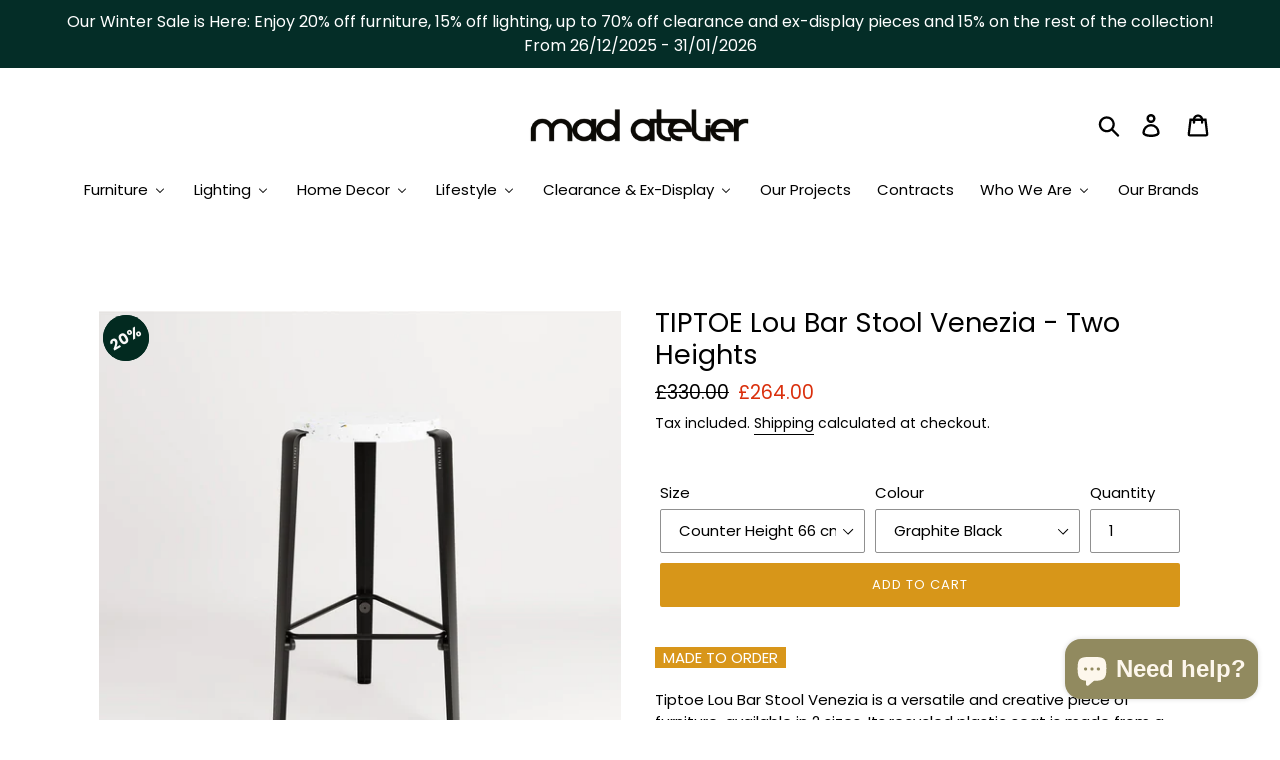

--- FILE ---
content_type: text/html; charset=utf-8
request_url: https://www.mad-atelier.com/products/tiptoe-lou-bar-stool-venezia-recycled-plastic
body_size: 48484
content:
<!doctype html>
<html class="no-js" lang="en">
<head><style>.hc-sale-tag{z-index:2;position:absolute!important;top:8px;left:8px;display:inline-block;background:#fb485e;color:#ffffff;height:46px;width:46px;border-radius:23px;text-align:center;vertical-align:middle;font-weight:700;line-height:46px;-webkit-transform:rotate(-30deg);transform:rotate(-30deg)}@media screen and (max-width: 680px){.hc-sale-tag{top:2px;left:2px}}.hc-sale-tag{background:#022a20!important;color:#f9f8f8!important;}.hc-sale-tag span{color:#f9f8f8!important}</style><script>document.addEventListener("DOMContentLoaded",function(){"undefined"!=typeof hcVariants&&function(e){function t(e,t,a){return function(){if(a)return t.apply(this,arguments),e.apply(this,arguments);var n=e.apply(this,arguments);return t.apply(this,arguments),n}}var a=null;function n(){var t=window.location.search.replace(/.*variant=(\d+).*/,"$1");t&&t!=a&&(a=t,e(t))}window.history.pushState=t(history.pushState,n),window.history.replaceState=t(history.replaceState,n),window.addEventListener("popstate",n)}(function(e){let t=null;for(var a=0;a<hcVariants.length;a++)if(hcVariants[a].id==e){t=hcVariants[a];var n=document.querySelectorAll(".hc-product-page.hc-sale-tag");if(t.compare_at_price&&t.compare_at_price>t.price){var r=100*(t.compare_at_price-t.price)/t.compare_at_price;if(null!=r)for(a=0;a<n.length;a++)n[a].childNodes[0].textContent=r.toFixed(0)+"%",n[a].style.display="block";else for(a=0;a<n.length;a++)n[a].style.display="none"}else for(a=0;a<n.length;a++)n[a].style.display="none";break}})});</script>
<meta name="facebook-domain-verification" content="litammjp5tyk974gby01bwhsulz81c" />
<script
  src="https://cdn.shopifycloud.com/ar-quicklook-js/assets/v1/shopify3d.js"
  crossorigin="anonymous"
></script>
  <meta charset="utf-8">
  <meta http-equiv="X-UA-Compatible" content="IE=edge,chrome=1">
  <meta name="viewport" content="width=device-width,initial-scale=1">
  <meta name="theme-color" content="#d79619">
  <link rel="canonical" href="https://www.mad-atelier.com/products/tiptoe-lou-bar-stool-venezia-recycled-plastic">
  <!-- Global site tag (gtag.js) - Google Analytics -->
<script async src="https://www.googletagmanager.com/gtag/js?id=G-XHLTWJQNB6"></script>
<script>
  window.dataLayer = window.dataLayer || [];
  function gtag(){dataLayer.push(arguments);}
  gtag('js', new Date());

  gtag('config', 'G-XHLTWJQNB6');
  
  <!-- Global site tag (gtag.js) - Google Analytics -->
<script async src="https://www.googletagmanager.com/gtag/js?id=UA-200620775-1"></script>
<script>
  window.dataLayer = window.dataLayer || [];
  function gtag(){dataLayer.push(arguments);}
  gtag('js', new Date());

  gtag('config', 'UA-200620775-1');
</script>


</script><link rel="shortcut icon" href="//www.mad-atelier.com/cdn/shop/files/MAD-03_32x32.png?v=1613516908" type="image/png"><title>Tiptoe Lou Bar Stool Venezia Recycled Plastic | Mad Atelier</title><meta name="description" content="-MADE TO ORDER- Tiptoe Lou Bar Stool Venezia is a versatile and creative piece of furniture, available in 2 sizes. Its recycled plastic seat is made from a hundred yoghurt pots. Foot rest can be in circular ring or triangle - please let us know your preference in order notes. Counter height (66 cm) can be used as a sea"><!-- /snippets/social-meta-tags.liquid -->




<meta property="og:site_name" content="Mad Atelier">
<meta property="og:url" content="https://www.mad-atelier.com/products/tiptoe-lou-bar-stool-venezia-recycled-plastic">
<meta property="og:title" content="TIPTOE Lou Bar Stool Venezia  - Two Heights">
<meta property="og:type" content="product">
<meta property="og:description" content="-MADE TO ORDER- Tiptoe Lou Bar Stool Venezia is a versatile and creative piece of furniture, available in 2 sizes. Its recycled plastic seat is made from a hundred yoghurt pots. Foot rest can be in circular ring or triangle - please let us know your preference in order notes. Counter height (66 cm) can be used as a sea">

  <meta property="og:price:amount" content="264.00">
  <meta property="og:price:currency" content="GBP">

<meta property="og:image" content="http://www.mad-atelier.com/cdn/shop/files/milou-reposepied-triangle-PR-noir_1200x1200.jpg?v=1743693000"><meta property="og:image" content="http://www.mad-atelier.com/cdn/shop/files/biglou-reposepied-triangle-PR-noir_1200x1200.jpg?v=1743693000"><meta property="og:image" content="http://www.mad-atelier.com/cdn/shop/files/closeup-tabouretbar-reposepied-triangle-noir_1200x1200.jpg?v=1743694078">
<meta property="og:image:secure_url" content="https://www.mad-atelier.com/cdn/shop/files/milou-reposepied-triangle-PR-noir_1200x1200.jpg?v=1743693000"><meta property="og:image:secure_url" content="https://www.mad-atelier.com/cdn/shop/files/biglou-reposepied-triangle-PR-noir_1200x1200.jpg?v=1743693000"><meta property="og:image:secure_url" content="https://www.mad-atelier.com/cdn/shop/files/closeup-tabouretbar-reposepied-triangle-noir_1200x1200.jpg?v=1743694078">


<meta name="twitter:card" content="summary_large_image">
<meta name="twitter:title" content="TIPTOE Lou Bar Stool Venezia  - Two Heights">
<meta name="twitter:description" content="-MADE TO ORDER- Tiptoe Lou Bar Stool Venezia is a versatile and creative piece of furniture, available in 2 sizes. Its recycled plastic seat is made from a hundred yoghurt pots. Foot rest can be in circular ring or triangle - please let us know your preference in order notes. Counter height (66 cm) can be used as a sea">


  <link href="//www.mad-atelier.com/cdn/shop/t/20/assets/theme.css?v=101702508998751313411632695344" rel="stylesheet" type="text/css" media="all" />

  <script>
    var theme = {
      breakpoints: {
        medium: 750,
        large: 990,
        widescreen: 1400
      },
      strings: {
        addToCart: "Add to cart",
        soldOut: "Sold out",
        unavailable: "Unavailable",
        regularPrice: "Regular price",
        salePrice: "Sale price",
        sale: " ",
        showMore: "Show More",
        showLess: "Show Less",
        addressError: "Error looking up that address",
        addressNoResults: "No results for that address",
        addressQueryLimit: "You have exceeded the Google API usage limit. Consider upgrading to a \u003ca href=\"https:\/\/developers.google.com\/maps\/premium\/usage-limits\"\u003ePremium Plan\u003c\/a\u003e.",
        authError: "There was a problem authenticating your Google Maps account.",
        newWindow: "Opens in a new window.",
        external: "Opens external website.",
        newWindowExternal: "Opens external website in a new window.",
        removeLabel: "Remove [product]",
        update: "Update",
        quantity: "Quantity",
        discountedTotal: "Discounted total",
        regularTotal: "Regular total",
        priceColumn: "See Price column for discount details.",
        quantityMinimumMessage: "Quantity must be 1 or more",
        cartError: "There was an error while updating your cart. Please try again.",
        removedItemMessage: "Removed \u003cspan class=\"cart__removed-product-details\"\u003e([quantity]) [link]\u003c\/span\u003e from your cart.",
        unitPrice: "Unit price",
        unitPriceSeparator: "per",
        oneCartCount: "1 item",
        otherCartCount: "[count] items",
        quantityLabel: "Quantity: [count]"
      },
      moneyFormat: "£{{amount}}",
      moneyFormatWithCurrency: "£{{amount}} GBP"
    }

    document.documentElement.className = document.documentElement.className.replace('no-js', 'js');
  </script><script src="//www.mad-atelier.com/cdn/shop/t/20/assets/lazysizes.js?v=94224023136283657951573649964" async="async"></script>
  <script src="//www.mad-atelier.com/cdn/shop/t/20/assets/vendor.js?v=12001839194546984181573649971" ></script>
  <script src="//www.mad-atelier.com/cdn/shop/t/20/assets/theme.js?v=104706282649370362911573817817" ></script>
  <script src="//www.mad-atelier.com/cdn/shop/t/20/assets/jquery.sticky.js?v=80671756139115401401573649963" type="text/javascript" ></script>
  <script src="//www.mad-atelier.com/cdn/shop/t/20/assets/hide-header.js?v=66922088269668105751573649962" type="text/javascript" ></script>

  
  
  <script>window.performance && window.performance.mark && window.performance.mark('shopify.content_for_header.start');</script><meta name="google-site-verification" content="DzlnS8NPHdxT8Na91tEOJ_Q-LjLog3CMY97IeBzGXJc">
<meta name="facebook-domain-verification" content="litammjp5tyk974gby01bwhsulz81c">
<meta id="shopify-digital-wallet" name="shopify-digital-wallet" content="/12477825114/digital_wallets/dialog">
<meta name="shopify-checkout-api-token" content="94b1ea4791d19a371a72b4f81a88ad30">
<meta id="in-context-paypal-metadata" data-shop-id="12477825114" data-venmo-supported="false" data-environment="production" data-locale="en_US" data-paypal-v4="true" data-currency="GBP">
<link rel="alternate" type="application/json+oembed" href="https://www.mad-atelier.com/products/tiptoe-lou-bar-stool-venezia-recycled-plastic.oembed">
<script async="async" src="/checkouts/internal/preloads.js?locale=en-GB"></script>
<link rel="preconnect" href="https://shop.app" crossorigin="anonymous">
<script async="async" src="https://shop.app/checkouts/internal/preloads.js?locale=en-GB&shop_id=12477825114" crossorigin="anonymous"></script>
<script id="apple-pay-shop-capabilities" type="application/json">{"shopId":12477825114,"countryCode":"GB","currencyCode":"GBP","merchantCapabilities":["supports3DS"],"merchantId":"gid:\/\/shopify\/Shop\/12477825114","merchantName":"Mad Atelier","requiredBillingContactFields":["postalAddress","email","phone"],"requiredShippingContactFields":["postalAddress","email","phone"],"shippingType":"shipping","supportedNetworks":["visa","maestro","masterCard","amex","discover","elo"],"total":{"type":"pending","label":"Mad Atelier","amount":"1.00"},"shopifyPaymentsEnabled":true,"supportsSubscriptions":true}</script>
<script id="shopify-features" type="application/json">{"accessToken":"94b1ea4791d19a371a72b4f81a88ad30","betas":["rich-media-storefront-analytics"],"domain":"www.mad-atelier.com","predictiveSearch":true,"shopId":12477825114,"locale":"en"}</script>
<script>var Shopify = Shopify || {};
Shopify.shop = "mad-atelier-hackney.myshopify.com";
Shopify.locale = "en";
Shopify.currency = {"active":"GBP","rate":"1.0"};
Shopify.country = "GB";
Shopify.theme = {"name":"Debut","id":79474425946,"schema_name":"Debut","schema_version":"13.3.0","theme_store_id":796,"role":"main"};
Shopify.theme.handle = "null";
Shopify.theme.style = {"id":null,"handle":null};
Shopify.cdnHost = "www.mad-atelier.com/cdn";
Shopify.routes = Shopify.routes || {};
Shopify.routes.root = "/";</script>
<script type="module">!function(o){(o.Shopify=o.Shopify||{}).modules=!0}(window);</script>
<script>!function(o){function n(){var o=[];function n(){o.push(Array.prototype.slice.apply(arguments))}return n.q=o,n}var t=o.Shopify=o.Shopify||{};t.loadFeatures=n(),t.autoloadFeatures=n()}(window);</script>
<script>
  window.ShopifyPay = window.ShopifyPay || {};
  window.ShopifyPay.apiHost = "shop.app\/pay";
  window.ShopifyPay.redirectState = null;
</script>
<script id="shop-js-analytics" type="application/json">{"pageType":"product"}</script>
<script defer="defer" async type="module" src="//www.mad-atelier.com/cdn/shopifycloud/shop-js/modules/v2/client.init-shop-cart-sync_BT-GjEfc.en.esm.js"></script>
<script defer="defer" async type="module" src="//www.mad-atelier.com/cdn/shopifycloud/shop-js/modules/v2/chunk.common_D58fp_Oc.esm.js"></script>
<script defer="defer" async type="module" src="//www.mad-atelier.com/cdn/shopifycloud/shop-js/modules/v2/chunk.modal_xMitdFEc.esm.js"></script>
<script type="module">
  await import("//www.mad-atelier.com/cdn/shopifycloud/shop-js/modules/v2/client.init-shop-cart-sync_BT-GjEfc.en.esm.js");
await import("//www.mad-atelier.com/cdn/shopifycloud/shop-js/modules/v2/chunk.common_D58fp_Oc.esm.js");
await import("//www.mad-atelier.com/cdn/shopifycloud/shop-js/modules/v2/chunk.modal_xMitdFEc.esm.js");

  window.Shopify.SignInWithShop?.initShopCartSync?.({"fedCMEnabled":true,"windoidEnabled":true});

</script>
<script>
  window.Shopify = window.Shopify || {};
  if (!window.Shopify.featureAssets) window.Shopify.featureAssets = {};
  window.Shopify.featureAssets['shop-js'] = {"shop-cart-sync":["modules/v2/client.shop-cart-sync_DZOKe7Ll.en.esm.js","modules/v2/chunk.common_D58fp_Oc.esm.js","modules/v2/chunk.modal_xMitdFEc.esm.js"],"init-fed-cm":["modules/v2/client.init-fed-cm_B6oLuCjv.en.esm.js","modules/v2/chunk.common_D58fp_Oc.esm.js","modules/v2/chunk.modal_xMitdFEc.esm.js"],"shop-cash-offers":["modules/v2/client.shop-cash-offers_D2sdYoxE.en.esm.js","modules/v2/chunk.common_D58fp_Oc.esm.js","modules/v2/chunk.modal_xMitdFEc.esm.js"],"shop-login-button":["modules/v2/client.shop-login-button_QeVjl5Y3.en.esm.js","modules/v2/chunk.common_D58fp_Oc.esm.js","modules/v2/chunk.modal_xMitdFEc.esm.js"],"pay-button":["modules/v2/client.pay-button_DXTOsIq6.en.esm.js","modules/v2/chunk.common_D58fp_Oc.esm.js","modules/v2/chunk.modal_xMitdFEc.esm.js"],"shop-button":["modules/v2/client.shop-button_DQZHx9pm.en.esm.js","modules/v2/chunk.common_D58fp_Oc.esm.js","modules/v2/chunk.modal_xMitdFEc.esm.js"],"avatar":["modules/v2/client.avatar_BTnouDA3.en.esm.js"],"init-windoid":["modules/v2/client.init-windoid_CR1B-cfM.en.esm.js","modules/v2/chunk.common_D58fp_Oc.esm.js","modules/v2/chunk.modal_xMitdFEc.esm.js"],"init-shop-for-new-customer-accounts":["modules/v2/client.init-shop-for-new-customer-accounts_C_vY_xzh.en.esm.js","modules/v2/client.shop-login-button_QeVjl5Y3.en.esm.js","modules/v2/chunk.common_D58fp_Oc.esm.js","modules/v2/chunk.modal_xMitdFEc.esm.js"],"init-shop-email-lookup-coordinator":["modules/v2/client.init-shop-email-lookup-coordinator_BI7n9ZSv.en.esm.js","modules/v2/chunk.common_D58fp_Oc.esm.js","modules/v2/chunk.modal_xMitdFEc.esm.js"],"init-shop-cart-sync":["modules/v2/client.init-shop-cart-sync_BT-GjEfc.en.esm.js","modules/v2/chunk.common_D58fp_Oc.esm.js","modules/v2/chunk.modal_xMitdFEc.esm.js"],"shop-toast-manager":["modules/v2/client.shop-toast-manager_DiYdP3xc.en.esm.js","modules/v2/chunk.common_D58fp_Oc.esm.js","modules/v2/chunk.modal_xMitdFEc.esm.js"],"init-customer-accounts":["modules/v2/client.init-customer-accounts_D9ZNqS-Q.en.esm.js","modules/v2/client.shop-login-button_QeVjl5Y3.en.esm.js","modules/v2/chunk.common_D58fp_Oc.esm.js","modules/v2/chunk.modal_xMitdFEc.esm.js"],"init-customer-accounts-sign-up":["modules/v2/client.init-customer-accounts-sign-up_iGw4briv.en.esm.js","modules/v2/client.shop-login-button_QeVjl5Y3.en.esm.js","modules/v2/chunk.common_D58fp_Oc.esm.js","modules/v2/chunk.modal_xMitdFEc.esm.js"],"shop-follow-button":["modules/v2/client.shop-follow-button_CqMgW2wH.en.esm.js","modules/v2/chunk.common_D58fp_Oc.esm.js","modules/v2/chunk.modal_xMitdFEc.esm.js"],"checkout-modal":["modules/v2/client.checkout-modal_xHeaAweL.en.esm.js","modules/v2/chunk.common_D58fp_Oc.esm.js","modules/v2/chunk.modal_xMitdFEc.esm.js"],"shop-login":["modules/v2/client.shop-login_D91U-Q7h.en.esm.js","modules/v2/chunk.common_D58fp_Oc.esm.js","modules/v2/chunk.modal_xMitdFEc.esm.js"],"lead-capture":["modules/v2/client.lead-capture_BJmE1dJe.en.esm.js","modules/v2/chunk.common_D58fp_Oc.esm.js","modules/v2/chunk.modal_xMitdFEc.esm.js"],"payment-terms":["modules/v2/client.payment-terms_Ci9AEqFq.en.esm.js","modules/v2/chunk.common_D58fp_Oc.esm.js","modules/v2/chunk.modal_xMitdFEc.esm.js"]};
</script>
<script>(function() {
  var isLoaded = false;
  function asyncLoad() {
    if (isLoaded) return;
    isLoaded = true;
    var urls = ["https:\/\/static.klaviyo.com\/onsite\/js\/klaviyo.js?company_id=TKY2XF\u0026shop=mad-atelier-hackney.myshopify.com","https:\/\/s3.eu-west-1.amazonaws.com\/production-klarna-il-shopify-osm\/a6c5e37d3b587ca7438f15aa90b429b47085a035\/mad-atelier-hackney.myshopify.com-1708611183153.js?shop=mad-atelier-hackney.myshopify.com"];
    for (var i = 0; i < urls.length; i++) {
      var s = document.createElement('script');
      s.type = 'text/javascript';
      s.async = true;
      s.src = urls[i];
      var x = document.getElementsByTagName('script')[0];
      x.parentNode.insertBefore(s, x);
    }
  };
  if(window.attachEvent) {
    window.attachEvent('onload', asyncLoad);
  } else {
    window.addEventListener('load', asyncLoad, false);
  }
})();</script>
<script id="__st">var __st={"a":12477825114,"offset":0,"reqid":"c166ed9e-64d8-4187-9ca4-b41c8dc6e8f0-1769055298","pageurl":"www.mad-atelier.com\/products\/tiptoe-lou-bar-stool-venezia-recycled-plastic","u":"455c548c6138","p":"product","rtyp":"product","rid":7529173975267};</script>
<script>window.ShopifyPaypalV4VisibilityTracking = true;</script>
<script id="captcha-bootstrap">!function(){'use strict';const t='contact',e='account',n='new_comment',o=[[t,t],['blogs',n],['comments',n],[t,'customer']],c=[[e,'customer_login'],[e,'guest_login'],[e,'recover_customer_password'],[e,'create_customer']],r=t=>t.map((([t,e])=>`form[action*='/${t}']:not([data-nocaptcha='true']) input[name='form_type'][value='${e}']`)).join(','),a=t=>()=>t?[...document.querySelectorAll(t)].map((t=>t.form)):[];function s(){const t=[...o],e=r(t);return a(e)}const i='password',u='form_key',d=['recaptcha-v3-token','g-recaptcha-response','h-captcha-response',i],f=()=>{try{return window.sessionStorage}catch{return}},m='__shopify_v',_=t=>t.elements[u];function p(t,e,n=!1){try{const o=window.sessionStorage,c=JSON.parse(o.getItem(e)),{data:r}=function(t){const{data:e,action:n}=t;return t[m]||n?{data:e,action:n}:{data:t,action:n}}(c);for(const[e,n]of Object.entries(r))t.elements[e]&&(t.elements[e].value=n);n&&o.removeItem(e)}catch(o){console.error('form repopulation failed',{error:o})}}const l='form_type',E='cptcha';function T(t){t.dataset[E]=!0}const w=window,h=w.document,L='Shopify',v='ce_forms',y='captcha';let A=!1;((t,e)=>{const n=(g='f06e6c50-85a8-45c8-87d0-21a2b65856fe',I='https://cdn.shopify.com/shopifycloud/storefront-forms-hcaptcha/ce_storefront_forms_captcha_hcaptcha.v1.5.2.iife.js',D={infoText:'Protected by hCaptcha',privacyText:'Privacy',termsText:'Terms'},(t,e,n)=>{const o=w[L][v],c=o.bindForm;if(c)return c(t,g,e,D).then(n);var r;o.q.push([[t,g,e,D],n]),r=I,A||(h.body.append(Object.assign(h.createElement('script'),{id:'captcha-provider',async:!0,src:r})),A=!0)});var g,I,D;w[L]=w[L]||{},w[L][v]=w[L][v]||{},w[L][v].q=[],w[L][y]=w[L][y]||{},w[L][y].protect=function(t,e){n(t,void 0,e),T(t)},Object.freeze(w[L][y]),function(t,e,n,w,h,L){const[v,y,A,g]=function(t,e,n){const i=e?o:[],u=t?c:[],d=[...i,...u],f=r(d),m=r(i),_=r(d.filter((([t,e])=>n.includes(e))));return[a(f),a(m),a(_),s()]}(w,h,L),I=t=>{const e=t.target;return e instanceof HTMLFormElement?e:e&&e.form},D=t=>v().includes(t);t.addEventListener('submit',(t=>{const e=I(t);if(!e)return;const n=D(e)&&!e.dataset.hcaptchaBound&&!e.dataset.recaptchaBound,o=_(e),c=g().includes(e)&&(!o||!o.value);(n||c)&&t.preventDefault(),c&&!n&&(function(t){try{if(!f())return;!function(t){const e=f();if(!e)return;const n=_(t);if(!n)return;const o=n.value;o&&e.removeItem(o)}(t);const e=Array.from(Array(32),(()=>Math.random().toString(36)[2])).join('');!function(t,e){_(t)||t.append(Object.assign(document.createElement('input'),{type:'hidden',name:u})),t.elements[u].value=e}(t,e),function(t,e){const n=f();if(!n)return;const o=[...t.querySelectorAll(`input[type='${i}']`)].map((({name:t})=>t)),c=[...d,...o],r={};for(const[a,s]of new FormData(t).entries())c.includes(a)||(r[a]=s);n.setItem(e,JSON.stringify({[m]:1,action:t.action,data:r}))}(t,e)}catch(e){console.error('failed to persist form',e)}}(e),e.submit())}));const S=(t,e)=>{t&&!t.dataset[E]&&(n(t,e.some((e=>e===t))),T(t))};for(const o of['focusin','change'])t.addEventListener(o,(t=>{const e=I(t);D(e)&&S(e,y())}));const B=e.get('form_key'),M=e.get(l),P=B&&M;t.addEventListener('DOMContentLoaded',(()=>{const t=y();if(P)for(const e of t)e.elements[l].value===M&&p(e,B);[...new Set([...A(),...v().filter((t=>'true'===t.dataset.shopifyCaptcha))])].forEach((e=>S(e,t)))}))}(h,new URLSearchParams(w.location.search),n,t,e,['guest_login'])})(!0,!0)}();</script>
<script integrity="sha256-4kQ18oKyAcykRKYeNunJcIwy7WH5gtpwJnB7kiuLZ1E=" data-source-attribution="shopify.loadfeatures" defer="defer" src="//www.mad-atelier.com/cdn/shopifycloud/storefront/assets/storefront/load_feature-a0a9edcb.js" crossorigin="anonymous"></script>
<script crossorigin="anonymous" defer="defer" src="//www.mad-atelier.com/cdn/shopifycloud/storefront/assets/shopify_pay/storefront-65b4c6d7.js?v=20250812"></script>
<script data-source-attribution="shopify.dynamic_checkout.dynamic.init">var Shopify=Shopify||{};Shopify.PaymentButton=Shopify.PaymentButton||{isStorefrontPortableWallets:!0,init:function(){window.Shopify.PaymentButton.init=function(){};var t=document.createElement("script");t.src="https://www.mad-atelier.com/cdn/shopifycloud/portable-wallets/latest/portable-wallets.en.js",t.type="module",document.head.appendChild(t)}};
</script>
<script data-source-attribution="shopify.dynamic_checkout.buyer_consent">
  function portableWalletsHideBuyerConsent(e){var t=document.getElementById("shopify-buyer-consent"),n=document.getElementById("shopify-subscription-policy-button");t&&n&&(t.classList.add("hidden"),t.setAttribute("aria-hidden","true"),n.removeEventListener("click",e))}function portableWalletsShowBuyerConsent(e){var t=document.getElementById("shopify-buyer-consent"),n=document.getElementById("shopify-subscription-policy-button");t&&n&&(t.classList.remove("hidden"),t.removeAttribute("aria-hidden"),n.addEventListener("click",e))}window.Shopify?.PaymentButton&&(window.Shopify.PaymentButton.hideBuyerConsent=portableWalletsHideBuyerConsent,window.Shopify.PaymentButton.showBuyerConsent=portableWalletsShowBuyerConsent);
</script>
<script data-source-attribution="shopify.dynamic_checkout.cart.bootstrap">document.addEventListener("DOMContentLoaded",(function(){function t(){return document.querySelector("shopify-accelerated-checkout-cart, shopify-accelerated-checkout")}if(t())Shopify.PaymentButton.init();else{new MutationObserver((function(e,n){t()&&(Shopify.PaymentButton.init(),n.disconnect())})).observe(document.body,{childList:!0,subtree:!0})}}));
</script>
<link id="shopify-accelerated-checkout-styles" rel="stylesheet" media="screen" href="https://www.mad-atelier.com/cdn/shopifycloud/portable-wallets/latest/accelerated-checkout-backwards-compat.css" crossorigin="anonymous">
<style id="shopify-accelerated-checkout-cart">
        #shopify-buyer-consent {
  margin-top: 1em;
  display: inline-block;
  width: 100%;
}

#shopify-buyer-consent.hidden {
  display: none;
}

#shopify-subscription-policy-button {
  background: none;
  border: none;
  padding: 0;
  text-decoration: underline;
  font-size: inherit;
  cursor: pointer;
}

#shopify-subscription-policy-button::before {
  box-shadow: none;
}

      </style>

<script>window.performance && window.performance.mark && window.performance.mark('shopify.content_for_header.end');</script>
  
  
    <meta property="og:type" content="product" />
    <meta property="og:title" content="TIPTOE Lou Bar Stool Venezia  - Two Heights" />
    <meta property="og:description" content=" -MADE TO ORDER-
Tiptoe Lou Bar Stool Venezia is a versatile and creative piece of furniture, available in 2 sizes. Its recycled plastic seat is made from a hundred yoghurt pots.
Foot rest can be in circular ring or triangle - please let us know your preference in order notes.
Counter height (66 cm) can be used as a seat with the 90cm Tiptoe legs, a classic counter table or a central island.Bar height (76 cm) can be used as a seat with the 110cm Tiptoe legs, a classic bar table or a standing desk.
For more information, please contact us at info@mad-atelier.com or visit us in our showroom in Hackney.

Designer: Tiptoe, 100% produced in France and in Europe
Dimensions:  Counter: Ø 29.5 x H 66 cm | Bar: Ø 29.5 x H 76 cm
Material: Powder-coated steel, 100% epoxy paint and sitting part in recycled plastic. Each board is unique, with different patterns and colours, which adds to the collection’s charm.Delivery time: Usually 2-4 weeks. Lead time to be confirmed upon your order, check with us our stock for immediate availability. " />
    <meta property="og:url" content="/products/tiptoe-lou-bar-stool-venezia-recycled-plastic"/>
    <meta property="og:site_name" content="Mad Atelier" />
    <meta property="product:price:amount" content="264.00" />
    <meta property="product:price:currency" content="" />
    <meta property="og:availability" content="instock" />
    
  
 

<script>window.__pagefly_analytics_settings__={"acceptTracking":false};</script>
 <!--DOOFINDER-SHOPIFY-->
        
        <!--/DOOFINDER-SHOPIFY-->
                  <script src="//www.mad-atelier.com/cdn/shop/t/20/assets/bss-file-configdata.js?v=19453381437224918031672154200" type="text/javascript"></script><script>
              if (typeof BSS_PL == 'undefined') {
                  var BSS_PL = {};
              }
              
              var bssPlApiServer = "https://product-labels-pro.bsscommerce.com";
              BSS_PL.customerTags = 'null';
              BSS_PL.configData = configDatas;
              BSS_PL.storeId = 30853;
              BSS_PL.currentPlan = "false";
              BSS_PL.storeIdCustomOld = "10678";
              BSS_PL.storeIdOldWIthPriority = "12200";
              BSS_PL.apiServerProduction = "https://product-labels-pro.bsscommerce.com";
              
              BSS_PL.integration = {"laiReview":{"status":0,"config":[]}}
              </script>
          <style>
.homepage-slideshow .slick-slide .bss_pl_img {
    visibility: hidden !important;
}
</style><script>function fixBugForStores($, BSS_PL, parent, page, htmlLabel) { return false;}</script>
                    




























<!-- BEGIN app block: shopify://apps/sales-discounts/blocks/sale-labels/29205fb1-2e68-4d81-a905-d828a51c8413 --><style>#Product-Slider>div+div .hc-sale-tag,.Product__Gallery--stack .Product__SlideItem+.Product__SlideItem .hc-sale-tag,.\#product-card-badge.\@type\:sale,.badge--on-sale,.badge--onsale,.badge.color-sale,.badge.onsale,.flag.sale,.grid-product__on-sale,.grid-product__tag--sale,.hc-sale-tag+.ProductItem__Wrapper .ProductItem__Label,.hc-sale-tag+.badge__container,.hc-sale-tag+.card__inner .badge,.hc-sale-tag+.card__inner+.card__content .card__badge,.hc-sale-tag+link+.card-wrapper .card__badge,.hc-sale-tag+.card__wrapper .card__badge,.hc-sale-tag+.image-wrapper .product-item__badge,.hc-sale-tag+.product--labels,.hc-sale-tag+.product-item__image-wrapper .product-item__label-list,.hc-sale-tag+a .label,.hc-sale-tag+img+.product-item__meta+.product-item__badge,.label .overlay-sale,.lbl.on-sale,.media-column+.media-column .hc-sale-tag,.price__badge-sale,.product-badge--sale,.product-badge__sale,.product-card__label--sale,.product-item__badge--sale,.product-label--on-sale,.product-label--sale,.product-label.sale,.product__badge--sale,.product__badge__item--sale,.product__media-icon,.productitem__badge--sale,.sale-badge,.sale-box,.sale-item.icn,.sale-sticker,.sale_banner,.theme-img+.theme-img .hc-sale-tag,.hc-sale-tag+a+.badge,.hc-sale-tag+div .badge{display:none!important}.facets__display{z-index:3!important}.indiv-product .hc-sale-tag,.product-item--with-hover-swatches .hc-sale-tag,.product-recommendations .hc-sale-tag{z-index:3}#Product-Slider .hc-sale-tag{z-index:6}.product-holder .hc-sale-tag{z-index:9}.apply-gallery-animation .hc-product-page{z-index:10}.product-card.relative.flex.flex-col .hc-sale-tag{z-index:21}@media only screen and (min-width:750px){.product-gallery-item+.product-gallery-item .hc-sale-tag,.product__slide+.product__slide .hc-sale-tag,.yv-product-slider-item+.yv-product-slider-item .hc-sale-tag{display:none!important}}@media (min-width:960px){.product__media-item+.product__media-item .hc-sale-tag,.splide__slide+.splide__slide .hc-sale-tag{display:none!important}}
</style>
<script>
  let hcSaleLabelSettings = {
    domain: "mad-atelier-hackney.myshopify.com",
    variants: [{"id":42366343348451,"title":"Counter Height 66 cm \/ Graphite Black","option1":"Counter Height 66 cm","option2":"Graphite Black","option3":null,"sku":"","requires_shipping":true,"taxable":true,"featured_image":{"id":73656847106428,"product_id":7529173975267,"position":1,"created_at":"2025-04-03T15:58:55+01:00","updated_at":"2025-04-03T16:10:00+01:00","alt":null,"width":1500,"height":1500,"src":"\/\/www.mad-atelier.com\/cdn\/shop\/files\/milou-reposepied-triangle-PR-noir.jpg?v=1743693000","variant_ids":[42366343348451]},"available":true,"name":"TIPTOE Lou Bar Stool Venezia  - Two Heights - Counter Height 66 cm \/ Graphite Black","public_title":"Counter Height 66 cm \/ Graphite Black","options":["Counter Height 66 cm","Graphite Black"],"price":26400,"weight":18144,"compare_at_price":33000,"inventory_management":"shopify","barcode":"","featured_media":{"alt":null,"id":64328513683836,"position":1,"preview_image":{"aspect_ratio":1.0,"height":1500,"width":1500,"src":"\/\/www.mad-atelier.com\/cdn\/shop\/files\/milou-reposepied-triangle-PR-noir.jpg?v=1743693000"}},"requires_selling_plan":false,"selling_plan_allocations":[]},{"id":44376959156451,"title":"Counter Height 66 cm \/ Eucalyptus Grey","option1":"Counter Height 66 cm","option2":"Eucalyptus Grey","option3":null,"sku":"","requires_shipping":true,"taxable":true,"featured_image":{"id":73656847073660,"product_id":7529173975267,"position":5,"created_at":"2025-04-03T15:58:55+01:00","updated_at":"2025-04-03T16:10:00+01:00","alt":null,"width":1500,"height":1500,"src":"\/\/www.mad-atelier.com\/cdn\/shop\/files\/milou-reposepied-triangle-PR-griseuca.jpg?v=1743693000","variant_ids":[44376959156451]},"available":true,"name":"TIPTOE Lou Bar Stool Venezia  - Two Heights - Counter Height 66 cm \/ Eucalyptus Grey","public_title":"Counter Height 66 cm \/ Eucalyptus Grey","options":["Counter Height 66 cm","Eucalyptus Grey"],"price":26400,"weight":18144,"compare_at_price":33000,"inventory_management":"shopify","barcode":"","featured_media":{"alt":null,"id":64328513651068,"position":5,"preview_image":{"aspect_ratio":1.0,"height":1500,"width":1500,"src":"\/\/www.mad-atelier.com\/cdn\/shop\/files\/milou-reposepied-triangle-PR-griseuca.jpg?v=1743693000"}},"requires_selling_plan":false,"selling_plan_allocations":[]},{"id":55645798269308,"title":"Counter Height 66 cm \/ Cream White","option1":"Counter Height 66 cm","option2":"Cream White","option3":null,"sku":null,"requires_shipping":true,"taxable":true,"featured_image":{"id":76631227761020,"product_id":7529173975267,"position":9,"created_at":"2025-08-17T12:39:21+01:00","updated_at":"2025-08-17T12:42:12+01:00","alt":null,"width":1390,"height":1390,"src":"\/\/www.mad-atelier.com\/cdn\/shop\/files\/tabouret-bar-lou-66cm-venezia-blanccreme.webp?v=1755430932","variant_ids":[55645798269308]},"available":true,"name":"TIPTOE Lou Bar Stool Venezia  - Two Heights - Counter Height 66 cm \/ Cream White","public_title":"Counter Height 66 cm \/ Cream White","options":["Counter Height 66 cm","Cream White"],"price":26400,"weight":18144,"compare_at_price":33000,"inventory_management":"shopify","barcode":"","featured_media":{"alt":null,"id":65659013333372,"position":9,"preview_image":{"aspect_ratio":1.0,"height":1390,"width":1390,"src":"\/\/www.mad-atelier.com\/cdn\/shop\/files\/tabouret-bar-lou-66cm-venezia-blanccreme.webp?v=1755430932"}},"requires_selling_plan":false,"selling_plan_allocations":[]},{"id":55645798302076,"title":"Counter Height 66 cm \/ Khaki Green","option1":"Counter Height 66 cm","option2":"Khaki Green","option3":null,"sku":null,"requires_shipping":true,"taxable":true,"featured_image":{"id":76631227728252,"product_id":7529173975267,"position":13,"created_at":"2025-08-17T12:39:20+01:00","updated_at":"2025-08-17T12:42:12+01:00","alt":null,"width":1390,"height":1390,"src":"\/\/www.mad-atelier.com\/cdn\/shop\/files\/tabouret-bar-lou-66cm-venezia-vertkaki.webp?v=1755430932","variant_ids":[55645798302076]},"available":true,"name":"TIPTOE Lou Bar Stool Venezia  - Two Heights - Counter Height 66 cm \/ Khaki Green","public_title":"Counter Height 66 cm \/ Khaki Green","options":["Counter Height 66 cm","Khaki Green"],"price":26400,"weight":18144,"compare_at_price":33000,"inventory_management":"shopify","barcode":"","featured_media":{"alt":null,"id":65659013300604,"position":13,"preview_image":{"aspect_ratio":1.0,"height":1390,"width":1390,"src":"\/\/www.mad-atelier.com\/cdn\/shop\/files\/tabouret-bar-lou-66cm-venezia-vertkaki.webp?v=1755430932"}},"requires_selling_plan":false,"selling_plan_allocations":[]},{"id":42366343381219,"title":"Bar Height 76 cm \/ Graphite Black","option1":"Bar Height 76 cm","option2":"Graphite Black","option3":null,"sku":"","requires_shipping":true,"taxable":true,"featured_image":{"id":73657030771068,"product_id":7529173975267,"position":2,"created_at":"2025-04-03T16:08:37+01:00","updated_at":"2025-04-03T16:10:00+01:00","alt":null,"width":1500,"height":1500,"src":"\/\/www.mad-atelier.com\/cdn\/shop\/files\/biglou-reposepied-triangle-PR-noir.jpg?v=1743693000","variant_ids":[42366343381219]},"available":true,"name":"TIPTOE Lou Bar Stool Venezia  - Two Heights - Bar Height 76 cm \/ Graphite Black","public_title":"Bar Height 76 cm \/ Graphite Black","options":["Bar Height 76 cm","Graphite Black"],"price":28000,"weight":18144,"compare_at_price":35000,"inventory_management":"shopify","barcode":"","featured_media":{"alt":null,"id":64328610611580,"position":2,"preview_image":{"aspect_ratio":1.0,"height":1500,"width":1500,"src":"\/\/www.mad-atelier.com\/cdn\/shop\/files\/biglou-reposepied-triangle-PR-noir.jpg?v=1743693000"}},"requires_selling_plan":false,"selling_plan_allocations":[]},{"id":44376959189219,"title":"Bar Height 76 cm \/ Eucalyptus Grey","option1":"Bar Height 76 cm","option2":"Eucalyptus Grey","option3":null,"sku":"","requires_shipping":true,"taxable":true,"featured_image":{"id":73657030836604,"product_id":7529173975267,"position":6,"created_at":"2025-04-03T16:08:37+01:00","updated_at":"2025-04-03T16:10:00+01:00","alt":null,"width":1500,"height":1500,"src":"\/\/www.mad-atelier.com\/cdn\/shop\/files\/biglou-reposepied-triangle-PR-griseuca.jpg?v=1743693000","variant_ids":[44376959189219]},"available":true,"name":"TIPTOE Lou Bar Stool Venezia  - Two Heights - Bar Height 76 cm \/ Eucalyptus Grey","public_title":"Bar Height 76 cm \/ Eucalyptus Grey","options":["Bar Height 76 cm","Eucalyptus Grey"],"price":28000,"weight":18144,"compare_at_price":35000,"inventory_management":"shopify","barcode":"","featured_media":{"alt":null,"id":64328610578812,"position":6,"preview_image":{"aspect_ratio":1.0,"height":1500,"width":1500,"src":"\/\/www.mad-atelier.com\/cdn\/shop\/files\/biglou-reposepied-triangle-PR-griseuca.jpg?v=1743693000"}},"requires_selling_plan":false,"selling_plan_allocations":[]},{"id":55645798334844,"title":"Bar Height 76 cm \/ Cream White","option1":"Bar Height 76 cm","option2":"Cream White","option3":null,"sku":null,"requires_shipping":true,"taxable":true,"featured_image":{"id":76631227695484,"product_id":7529173975267,"position":10,"created_at":"2025-08-17T12:39:20+01:00","updated_at":"2025-08-17T12:42:12+01:00","alt":null,"width":1390,"height":1390,"src":"\/\/www.mad-atelier.com\/cdn\/shop\/files\/tabouret-bar-lou-76cm-venezia-blanccreme.webp?v=1755430932","variant_ids":[55645798334844]},"available":true,"name":"TIPTOE Lou Bar Stool Venezia  - Two Heights - Bar Height 76 cm \/ Cream White","public_title":"Bar Height 76 cm \/ Cream White","options":["Bar Height 76 cm","Cream White"],"price":26400,"weight":18144,"compare_at_price":33000,"inventory_management":"shopify","barcode":"","featured_media":{"alt":null,"id":65659013267836,"position":10,"preview_image":{"aspect_ratio":1.0,"height":1390,"width":1390,"src":"\/\/www.mad-atelier.com\/cdn\/shop\/files\/tabouret-bar-lou-76cm-venezia-blanccreme.webp?v=1755430932"}},"requires_selling_plan":false,"selling_plan_allocations":[]},{"id":55645798367612,"title":"Bar Height 76 cm \/ Khaki Green","option1":"Bar Height 76 cm","option2":"Khaki Green","option3":null,"sku":null,"requires_shipping":true,"taxable":true,"featured_image":{"id":76631227793788,"product_id":7529173975267,"position":12,"created_at":"2025-08-17T12:39:21+01:00","updated_at":"2025-08-17T12:42:12+01:00","alt":null,"width":1390,"height":1390,"src":"\/\/www.mad-atelier.com\/cdn\/shop\/files\/tabouret-bar-lou-76cm-venezia-vertkaki.webp?v=1755430932","variant_ids":[55645798367612]},"available":true,"name":"TIPTOE Lou Bar Stool Venezia  - Two Heights - Bar Height 76 cm \/ Khaki Green","public_title":"Bar Height 76 cm \/ Khaki Green","options":["Bar Height 76 cm","Khaki Green"],"price":26400,"weight":18144,"compare_at_price":33000,"inventory_management":"shopify","barcode":"","featured_media":{"alt":null,"id":65659013366140,"position":12,"preview_image":{"aspect_ratio":1.0,"height":1390,"width":1390,"src":"\/\/www.mad-atelier.com\/cdn\/shop\/files\/tabouret-bar-lou-76cm-venezia-vertkaki.webp?v=1755430932"}},"requires_selling_plan":false,"selling_plan_allocations":[]}],
    selectedVariant: {"id":42366343348451,"title":"Counter Height 66 cm \/ Graphite Black","option1":"Counter Height 66 cm","option2":"Graphite Black","option3":null,"sku":"","requires_shipping":true,"taxable":true,"featured_image":{"id":73656847106428,"product_id":7529173975267,"position":1,"created_at":"2025-04-03T15:58:55+01:00","updated_at":"2025-04-03T16:10:00+01:00","alt":null,"width":1500,"height":1500,"src":"\/\/www.mad-atelier.com\/cdn\/shop\/files\/milou-reposepied-triangle-PR-noir.jpg?v=1743693000","variant_ids":[42366343348451]},"available":true,"name":"TIPTOE Lou Bar Stool Venezia  - Two Heights - Counter Height 66 cm \/ Graphite Black","public_title":"Counter Height 66 cm \/ Graphite Black","options":["Counter Height 66 cm","Graphite Black"],"price":26400,"weight":18144,"compare_at_price":33000,"inventory_management":"shopify","barcode":"","featured_media":{"alt":null,"id":64328513683836,"position":1,"preview_image":{"aspect_ratio":1.0,"height":1500,"width":1500,"src":"\/\/www.mad-atelier.com\/cdn\/shop\/files\/milou-reposepied-triangle-PR-noir.jpg?v=1743693000"}},"requires_selling_plan":false,"selling_plan_allocations":[]},
    productPageImages: ["\/\/www.mad-atelier.com\/cdn\/shop\/files\/milou-reposepied-triangle-PR-noir.jpg?v=1743693000","\/\/www.mad-atelier.com\/cdn\/shop\/files\/biglou-reposepied-triangle-PR-noir.jpg?v=1743693000","\/\/www.mad-atelier.com\/cdn\/shop\/files\/closeup-tabouretbar-reposepied-triangle-noir.jpg?v=1743694078","\/\/www.mad-atelier.com\/cdn\/shop\/products\/Screenshot2022-01-20at17.16.15.png?v=1743693000","\/\/www.mad-atelier.com\/cdn\/shop\/files\/milou-reposepied-triangle-PR-griseuca.jpg?v=1743693000","\/\/www.mad-atelier.com\/cdn\/shop\/files\/biglou-reposepied-triangle-PR-griseuca.jpg?v=1743693000","\/\/www.mad-atelier.com\/cdn\/shop\/files\/closeup-tabouretbar-reposepied-triangle-griseuca.jpg?v=1743693000","\/\/www.mad-atelier.com\/cdn\/shop\/files\/CLOSE-UP-VENEZIA-GRIS-EUCALYPTUS-1.jpg?v=1743693000","\/\/www.mad-atelier.com\/cdn\/shop\/files\/tabouret-bar-lou-66cm-venezia-blanccreme.webp?v=1755430932","\/\/www.mad-atelier.com\/cdn\/shop\/files\/tabouret-bar-lou-76cm-venezia-blanccreme.webp?v=1755430932","\/\/www.mad-atelier.com\/cdn\/shop\/files\/close-up-repose-pied-triangle-blanccreme.webp?v=1755430932","\/\/www.mad-atelier.com\/cdn\/shop\/files\/tabouret-bar-lou-76cm-venezia-vertkaki.webp?v=1755430932","\/\/www.mad-atelier.com\/cdn\/shop\/files\/tabouret-bar-lou-66cm-venezia-vertkaki.webp?v=1755430932","\/\/www.mad-atelier.com\/cdn\/shop\/files\/close-up-repose-pied-triangle-vertkaki.webp?v=1755430932"],
    
  }
</script>
<style>.hc-sale-tag{z-index:2;position:absolute!important;top:8px;left:8px;display:inline-block;background:#fb485e;color:#ffffff;height:46px;width:46px;border-radius:23px;text-align:center;vertical-align:middle;font-weight:700;line-height:46px;-webkit-transform:rotate(-30deg);transform:rotate(-30deg)}@media screen and (max-width: 680px){.hc-sale-tag{top:2px;left:2px}}.hc-sale-tag{background:#022a20!important;color:#f9f8f8!important;}.hc-sale-tag span{color:#f9f8f8!important}</style><script>document.addEventListener("DOMContentLoaded",function(){"undefined"!=typeof hcVariants&&function(e){function t(e,t,a){return function(){if(a)return t.apply(this,arguments),e.apply(this,arguments);var n=e.apply(this,arguments);return t.apply(this,arguments),n}}var a=null;function n(){var t=window.location.search.replace(/.*variant=(\d+).*/,"$1");t&&t!=a&&(a=t,e(t))}window.history.pushState=t(history.pushState,n),window.history.replaceState=t(history.replaceState,n),window.addEventListener("popstate",n)}(function(e){let t=null;for(var a=0;a<hcVariants.length;a++)if(hcVariants[a].id==e){t=hcVariants[a];var n=document.querySelectorAll(".hc-product-page.hc-sale-tag");if(t.compare_at_price&&t.compare_at_price>t.price){var r=100*(t.compare_at_price-t.price)/t.compare_at_price;if(null!=r)for(a=0;a<n.length;a++)n[a].childNodes[0].textContent=r.toFixed(0)+"%",n[a].style.display="block";else for(a=0;a<n.length;a++)n[a].style.display="none"}else for(a=0;a<n.length;a++)n[a].style.display="none";break}})});</script> 


<!-- END app block --><!-- BEGIN app block: shopify://apps/klaviyo-email-marketing-sms/blocks/klaviyo-onsite-embed/2632fe16-c075-4321-a88b-50b567f42507 -->












  <script async src="https://static.klaviyo.com/onsite/js/TKY2XF/klaviyo.js?company_id=TKY2XF"></script>
  <script>!function(){if(!window.klaviyo){window._klOnsite=window._klOnsite||[];try{window.klaviyo=new Proxy({},{get:function(n,i){return"push"===i?function(){var n;(n=window._klOnsite).push.apply(n,arguments)}:function(){for(var n=arguments.length,o=new Array(n),w=0;w<n;w++)o[w]=arguments[w];var t="function"==typeof o[o.length-1]?o.pop():void 0,e=new Promise((function(n){window._klOnsite.push([i].concat(o,[function(i){t&&t(i),n(i)}]))}));return e}}})}catch(n){window.klaviyo=window.klaviyo||[],window.klaviyo.push=function(){var n;(n=window._klOnsite).push.apply(n,arguments)}}}}();</script>

  
    <script id="viewed_product">
      if (item == null) {
        var _learnq = _learnq || [];

        var MetafieldReviews = null
        var MetafieldYotpoRating = null
        var MetafieldYotpoCount = null
        var MetafieldLooxRating = null
        var MetafieldLooxCount = null
        var okendoProduct = null
        var okendoProductReviewCount = null
        var okendoProductReviewAverageValue = null
        try {
          // The following fields are used for Customer Hub recently viewed in order to add reviews.
          // This information is not part of __kla_viewed. Instead, it is part of __kla_viewed_reviewed_items
          MetafieldReviews = {};
          MetafieldYotpoRating = null
          MetafieldYotpoCount = null
          MetafieldLooxRating = null
          MetafieldLooxCount = null

          okendoProduct = null
          // If the okendo metafield is not legacy, it will error, which then requires the new json formatted data
          if (okendoProduct && 'error' in okendoProduct) {
            okendoProduct = null
          }
          okendoProductReviewCount = okendoProduct ? okendoProduct.reviewCount : null
          okendoProductReviewAverageValue = okendoProduct ? okendoProduct.reviewAverageValue : null
        } catch (error) {
          console.error('Error in Klaviyo onsite reviews tracking:', error);
        }

        var item = {
          Name: "TIPTOE Lou Bar Stool Venezia  - Two Heights",
          ProductID: 7529173975267,
          Categories: ["Bar Stools","Best Selling Products","Featured","Furniture","Newest Products","Tiptoe","Welcome 10%"],
          ImageURL: "https://www.mad-atelier.com/cdn/shop/files/milou-reposepied-triangle-PR-noir_grande.jpg?v=1743693000",
          URL: "https://www.mad-atelier.com/products/tiptoe-lou-bar-stool-venezia-recycled-plastic",
          Brand: "Tiptoe",
          Price: "£264.00",
          Value: "264.00",
          CompareAtPrice: "£350.00"
        };
        _learnq.push(['track', 'Viewed Product', item]);
        _learnq.push(['trackViewedItem', {
          Title: item.Name,
          ItemId: item.ProductID,
          Categories: item.Categories,
          ImageUrl: item.ImageURL,
          Url: item.URL,
          Metadata: {
            Brand: item.Brand,
            Price: item.Price,
            Value: item.Value,
            CompareAtPrice: item.CompareAtPrice
          },
          metafields:{
            reviews: MetafieldReviews,
            yotpo:{
              rating: MetafieldYotpoRating,
              count: MetafieldYotpoCount,
            },
            loox:{
              rating: MetafieldLooxRating,
              count: MetafieldLooxCount,
            },
            okendo: {
              rating: okendoProductReviewAverageValue,
              count: okendoProductReviewCount,
            }
          }
        }]);
      }
    </script>
  




  <script>
    window.klaviyoReviewsProductDesignMode = false
  </script>



  <!-- BEGIN app snippet: customer-hub-data --><script>
  if (!window.customerHub) {
    window.customerHub = {};
  }
  window.customerHub.storefrontRoutes = {
    login: "/account/login?return_url=%2F%23k-hub",
    register: "/account/register?return_url=%2F%23k-hub",
    logout: "/account/logout",
    profile: "/account",
    addresses: "/account/addresses",
  };
  
  window.customerHub.userId = null;
  
  window.customerHub.storeDomain = "mad-atelier-hackney.myshopify.com";

  
    window.customerHub.activeProduct = {
      name: "TIPTOE Lou Bar Stool Venezia  - Two Heights",
      category: null,
      imageUrl: "https://www.mad-atelier.com/cdn/shop/files/milou-reposepied-triangle-PR-noir_grande.jpg?v=1743693000",
      id: "7529173975267",
      link: "https://www.mad-atelier.com/products/tiptoe-lou-bar-stool-venezia-recycled-plastic",
      variants: [
        
          {
            id: "42366343348451",
            
            imageUrl: "https://www.mad-atelier.com/cdn/shop/files/milou-reposepied-triangle-PR-noir.jpg?v=1743693000&width=500",
            
            price: "26400",
            currency: "GBP",
            availableForSale: true,
            title: "Counter Height 66 cm \/ Graphite Black",
          },
        
          {
            id: "44376959156451",
            
            imageUrl: "https://www.mad-atelier.com/cdn/shop/files/milou-reposepied-triangle-PR-griseuca.jpg?v=1743693000&width=500",
            
            price: "26400",
            currency: "GBP",
            availableForSale: true,
            title: "Counter Height 66 cm \/ Eucalyptus Grey",
          },
        
          {
            id: "55645798269308",
            
            imageUrl: "https://www.mad-atelier.com/cdn/shop/files/tabouret-bar-lou-66cm-venezia-blanccreme.webp?v=1755430932&width=500",
            
            price: "26400",
            currency: "GBP",
            availableForSale: true,
            title: "Counter Height 66 cm \/ Cream White",
          },
        
          {
            id: "55645798302076",
            
            imageUrl: "https://www.mad-atelier.com/cdn/shop/files/tabouret-bar-lou-66cm-venezia-vertkaki.webp?v=1755430932&width=500",
            
            price: "26400",
            currency: "GBP",
            availableForSale: true,
            title: "Counter Height 66 cm \/ Khaki Green",
          },
        
          {
            id: "42366343381219",
            
            imageUrl: "https://www.mad-atelier.com/cdn/shop/files/biglou-reposepied-triangle-PR-noir.jpg?v=1743693000&width=500",
            
            price: "28000",
            currency: "GBP",
            availableForSale: true,
            title: "Bar Height 76 cm \/ Graphite Black",
          },
        
          {
            id: "44376959189219",
            
            imageUrl: "https://www.mad-atelier.com/cdn/shop/files/biglou-reposepied-triangle-PR-griseuca.jpg?v=1743693000&width=500",
            
            price: "28000",
            currency: "GBP",
            availableForSale: true,
            title: "Bar Height 76 cm \/ Eucalyptus Grey",
          },
        
          {
            id: "55645798334844",
            
            imageUrl: "https://www.mad-atelier.com/cdn/shop/files/tabouret-bar-lou-76cm-venezia-blanccreme.webp?v=1755430932&width=500",
            
            price: "26400",
            currency: "GBP",
            availableForSale: true,
            title: "Bar Height 76 cm \/ Cream White",
          },
        
          {
            id: "55645798367612",
            
            imageUrl: "https://www.mad-atelier.com/cdn/shop/files/tabouret-bar-lou-76cm-venezia-vertkaki.webp?v=1755430932&width=500",
            
            price: "26400",
            currency: "GBP",
            availableForSale: true,
            title: "Bar Height 76 cm \/ Khaki Green",
          },
        
      ],
    };
    window.customerHub.activeProduct.variants.forEach((variant) => {
        
        variant.price = `${variant.price.slice(0, -2)}.${variant.price.slice(-2)}`;
    });
  

  
    window.customerHub.storeLocale = {
        currentLanguage: 'en',
        currentCountry: 'GB',
        availableLanguages: [
          
            {
              iso_code: 'en',
              endonym_name: 'English'
            }
          
        ],
        availableCountries: [
          
            {
              iso_code: 'AF',
              name: 'Afghanistan',
              currency_code: 'GBP'
            },
          
            {
              iso_code: 'AX',
              name: 'Åland Islands',
              currency_code: 'GBP'
            },
          
            {
              iso_code: 'AL',
              name: 'Albania',
              currency_code: 'GBP'
            },
          
            {
              iso_code: 'DZ',
              name: 'Algeria',
              currency_code: 'GBP'
            },
          
            {
              iso_code: 'AD',
              name: 'Andorra',
              currency_code: 'GBP'
            },
          
            {
              iso_code: 'AO',
              name: 'Angola',
              currency_code: 'GBP'
            },
          
            {
              iso_code: 'AI',
              name: 'Anguilla',
              currency_code: 'GBP'
            },
          
            {
              iso_code: 'AG',
              name: 'Antigua &amp; Barbuda',
              currency_code: 'GBP'
            },
          
            {
              iso_code: 'AR',
              name: 'Argentina',
              currency_code: 'GBP'
            },
          
            {
              iso_code: 'AM',
              name: 'Armenia',
              currency_code: 'GBP'
            },
          
            {
              iso_code: 'AW',
              name: 'Aruba',
              currency_code: 'GBP'
            },
          
            {
              iso_code: 'AC',
              name: 'Ascension Island',
              currency_code: 'GBP'
            },
          
            {
              iso_code: 'AU',
              name: 'Australia',
              currency_code: 'GBP'
            },
          
            {
              iso_code: 'AT',
              name: 'Austria',
              currency_code: 'GBP'
            },
          
            {
              iso_code: 'AZ',
              name: 'Azerbaijan',
              currency_code: 'GBP'
            },
          
            {
              iso_code: 'BS',
              name: 'Bahamas',
              currency_code: 'GBP'
            },
          
            {
              iso_code: 'BH',
              name: 'Bahrain',
              currency_code: 'GBP'
            },
          
            {
              iso_code: 'BD',
              name: 'Bangladesh',
              currency_code: 'GBP'
            },
          
            {
              iso_code: 'BB',
              name: 'Barbados',
              currency_code: 'GBP'
            },
          
            {
              iso_code: 'BY',
              name: 'Belarus',
              currency_code: 'GBP'
            },
          
            {
              iso_code: 'BE',
              name: 'Belgium',
              currency_code: 'GBP'
            },
          
            {
              iso_code: 'BZ',
              name: 'Belize',
              currency_code: 'GBP'
            },
          
            {
              iso_code: 'BJ',
              name: 'Benin',
              currency_code: 'GBP'
            },
          
            {
              iso_code: 'BM',
              name: 'Bermuda',
              currency_code: 'GBP'
            },
          
            {
              iso_code: 'BT',
              name: 'Bhutan',
              currency_code: 'GBP'
            },
          
            {
              iso_code: 'BO',
              name: 'Bolivia',
              currency_code: 'GBP'
            },
          
            {
              iso_code: 'BA',
              name: 'Bosnia &amp; Herzegovina',
              currency_code: 'GBP'
            },
          
            {
              iso_code: 'BW',
              name: 'Botswana',
              currency_code: 'GBP'
            },
          
            {
              iso_code: 'BR',
              name: 'Brazil',
              currency_code: 'GBP'
            },
          
            {
              iso_code: 'IO',
              name: 'British Indian Ocean Territory',
              currency_code: 'GBP'
            },
          
            {
              iso_code: 'VG',
              name: 'British Virgin Islands',
              currency_code: 'GBP'
            },
          
            {
              iso_code: 'BN',
              name: 'Brunei',
              currency_code: 'GBP'
            },
          
            {
              iso_code: 'BG',
              name: 'Bulgaria',
              currency_code: 'GBP'
            },
          
            {
              iso_code: 'BF',
              name: 'Burkina Faso',
              currency_code: 'GBP'
            },
          
            {
              iso_code: 'BI',
              name: 'Burundi',
              currency_code: 'GBP'
            },
          
            {
              iso_code: 'KH',
              name: 'Cambodia',
              currency_code: 'GBP'
            },
          
            {
              iso_code: 'CM',
              name: 'Cameroon',
              currency_code: 'GBP'
            },
          
            {
              iso_code: 'CA',
              name: 'Canada',
              currency_code: 'GBP'
            },
          
            {
              iso_code: 'CV',
              name: 'Cape Verde',
              currency_code: 'GBP'
            },
          
            {
              iso_code: 'BQ',
              name: 'Caribbean Netherlands',
              currency_code: 'GBP'
            },
          
            {
              iso_code: 'KY',
              name: 'Cayman Islands',
              currency_code: 'GBP'
            },
          
            {
              iso_code: 'CF',
              name: 'Central African Republic',
              currency_code: 'GBP'
            },
          
            {
              iso_code: 'TD',
              name: 'Chad',
              currency_code: 'GBP'
            },
          
            {
              iso_code: 'CL',
              name: 'Chile',
              currency_code: 'GBP'
            },
          
            {
              iso_code: 'CN',
              name: 'China',
              currency_code: 'GBP'
            },
          
            {
              iso_code: 'CX',
              name: 'Christmas Island',
              currency_code: 'GBP'
            },
          
            {
              iso_code: 'CC',
              name: 'Cocos (Keeling) Islands',
              currency_code: 'GBP'
            },
          
            {
              iso_code: 'CO',
              name: 'Colombia',
              currency_code: 'GBP'
            },
          
            {
              iso_code: 'KM',
              name: 'Comoros',
              currency_code: 'GBP'
            },
          
            {
              iso_code: 'CG',
              name: 'Congo - Brazzaville',
              currency_code: 'GBP'
            },
          
            {
              iso_code: 'CD',
              name: 'Congo - Kinshasa',
              currency_code: 'GBP'
            },
          
            {
              iso_code: 'CK',
              name: 'Cook Islands',
              currency_code: 'GBP'
            },
          
            {
              iso_code: 'CR',
              name: 'Costa Rica',
              currency_code: 'GBP'
            },
          
            {
              iso_code: 'CI',
              name: 'Côte d’Ivoire',
              currency_code: 'GBP'
            },
          
            {
              iso_code: 'HR',
              name: 'Croatia',
              currency_code: 'GBP'
            },
          
            {
              iso_code: 'CW',
              name: 'Curaçao',
              currency_code: 'GBP'
            },
          
            {
              iso_code: 'CY',
              name: 'Cyprus',
              currency_code: 'GBP'
            },
          
            {
              iso_code: 'CZ',
              name: 'Czechia',
              currency_code: 'GBP'
            },
          
            {
              iso_code: 'DK',
              name: 'Denmark',
              currency_code: 'GBP'
            },
          
            {
              iso_code: 'DJ',
              name: 'Djibouti',
              currency_code: 'GBP'
            },
          
            {
              iso_code: 'DM',
              name: 'Dominica',
              currency_code: 'GBP'
            },
          
            {
              iso_code: 'DO',
              name: 'Dominican Republic',
              currency_code: 'GBP'
            },
          
            {
              iso_code: 'EC',
              name: 'Ecuador',
              currency_code: 'GBP'
            },
          
            {
              iso_code: 'EG',
              name: 'Egypt',
              currency_code: 'GBP'
            },
          
            {
              iso_code: 'SV',
              name: 'El Salvador',
              currency_code: 'GBP'
            },
          
            {
              iso_code: 'GQ',
              name: 'Equatorial Guinea',
              currency_code: 'GBP'
            },
          
            {
              iso_code: 'ER',
              name: 'Eritrea',
              currency_code: 'GBP'
            },
          
            {
              iso_code: 'EE',
              name: 'Estonia',
              currency_code: 'GBP'
            },
          
            {
              iso_code: 'SZ',
              name: 'Eswatini',
              currency_code: 'GBP'
            },
          
            {
              iso_code: 'ET',
              name: 'Ethiopia',
              currency_code: 'GBP'
            },
          
            {
              iso_code: 'FK',
              name: 'Falkland Islands',
              currency_code: 'GBP'
            },
          
            {
              iso_code: 'FO',
              name: 'Faroe Islands',
              currency_code: 'GBP'
            },
          
            {
              iso_code: 'FJ',
              name: 'Fiji',
              currency_code: 'GBP'
            },
          
            {
              iso_code: 'FI',
              name: 'Finland',
              currency_code: 'GBP'
            },
          
            {
              iso_code: 'FR',
              name: 'France',
              currency_code: 'GBP'
            },
          
            {
              iso_code: 'GF',
              name: 'French Guiana',
              currency_code: 'GBP'
            },
          
            {
              iso_code: 'PF',
              name: 'French Polynesia',
              currency_code: 'GBP'
            },
          
            {
              iso_code: 'TF',
              name: 'French Southern Territories',
              currency_code: 'GBP'
            },
          
            {
              iso_code: 'GA',
              name: 'Gabon',
              currency_code: 'GBP'
            },
          
            {
              iso_code: 'GM',
              name: 'Gambia',
              currency_code: 'GBP'
            },
          
            {
              iso_code: 'GE',
              name: 'Georgia',
              currency_code: 'GBP'
            },
          
            {
              iso_code: 'DE',
              name: 'Germany',
              currency_code: 'GBP'
            },
          
            {
              iso_code: 'GH',
              name: 'Ghana',
              currency_code: 'GBP'
            },
          
            {
              iso_code: 'GI',
              name: 'Gibraltar',
              currency_code: 'GBP'
            },
          
            {
              iso_code: 'GR',
              name: 'Greece',
              currency_code: 'GBP'
            },
          
            {
              iso_code: 'GL',
              name: 'Greenland',
              currency_code: 'GBP'
            },
          
            {
              iso_code: 'GD',
              name: 'Grenada',
              currency_code: 'GBP'
            },
          
            {
              iso_code: 'GP',
              name: 'Guadeloupe',
              currency_code: 'GBP'
            },
          
            {
              iso_code: 'GT',
              name: 'Guatemala',
              currency_code: 'GBP'
            },
          
            {
              iso_code: 'GG',
              name: 'Guernsey',
              currency_code: 'GBP'
            },
          
            {
              iso_code: 'GN',
              name: 'Guinea',
              currency_code: 'GBP'
            },
          
            {
              iso_code: 'GW',
              name: 'Guinea-Bissau',
              currency_code: 'GBP'
            },
          
            {
              iso_code: 'GY',
              name: 'Guyana',
              currency_code: 'GBP'
            },
          
            {
              iso_code: 'HT',
              name: 'Haiti',
              currency_code: 'GBP'
            },
          
            {
              iso_code: 'HN',
              name: 'Honduras',
              currency_code: 'GBP'
            },
          
            {
              iso_code: 'HK',
              name: 'Hong Kong SAR',
              currency_code: 'GBP'
            },
          
            {
              iso_code: 'HU',
              name: 'Hungary',
              currency_code: 'GBP'
            },
          
            {
              iso_code: 'IS',
              name: 'Iceland',
              currency_code: 'GBP'
            },
          
            {
              iso_code: 'IN',
              name: 'India',
              currency_code: 'GBP'
            },
          
            {
              iso_code: 'ID',
              name: 'Indonesia',
              currency_code: 'GBP'
            },
          
            {
              iso_code: 'IQ',
              name: 'Iraq',
              currency_code: 'GBP'
            },
          
            {
              iso_code: 'IE',
              name: 'Ireland',
              currency_code: 'GBP'
            },
          
            {
              iso_code: 'IM',
              name: 'Isle of Man',
              currency_code: 'GBP'
            },
          
            {
              iso_code: 'IL',
              name: 'Israel',
              currency_code: 'GBP'
            },
          
            {
              iso_code: 'IT',
              name: 'Italy',
              currency_code: 'GBP'
            },
          
            {
              iso_code: 'JM',
              name: 'Jamaica',
              currency_code: 'GBP'
            },
          
            {
              iso_code: 'JP',
              name: 'Japan',
              currency_code: 'GBP'
            },
          
            {
              iso_code: 'JE',
              name: 'Jersey',
              currency_code: 'GBP'
            },
          
            {
              iso_code: 'JO',
              name: 'Jordan',
              currency_code: 'GBP'
            },
          
            {
              iso_code: 'KZ',
              name: 'Kazakhstan',
              currency_code: 'GBP'
            },
          
            {
              iso_code: 'KE',
              name: 'Kenya',
              currency_code: 'GBP'
            },
          
            {
              iso_code: 'KI',
              name: 'Kiribati',
              currency_code: 'GBP'
            },
          
            {
              iso_code: 'XK',
              name: 'Kosovo',
              currency_code: 'GBP'
            },
          
            {
              iso_code: 'KW',
              name: 'Kuwait',
              currency_code: 'GBP'
            },
          
            {
              iso_code: 'KG',
              name: 'Kyrgyzstan',
              currency_code: 'GBP'
            },
          
            {
              iso_code: 'LA',
              name: 'Laos',
              currency_code: 'GBP'
            },
          
            {
              iso_code: 'LV',
              name: 'Latvia',
              currency_code: 'GBP'
            },
          
            {
              iso_code: 'LB',
              name: 'Lebanon',
              currency_code: 'GBP'
            },
          
            {
              iso_code: 'LS',
              name: 'Lesotho',
              currency_code: 'GBP'
            },
          
            {
              iso_code: 'LR',
              name: 'Liberia',
              currency_code: 'GBP'
            },
          
            {
              iso_code: 'LY',
              name: 'Libya',
              currency_code: 'GBP'
            },
          
            {
              iso_code: 'LI',
              name: 'Liechtenstein',
              currency_code: 'GBP'
            },
          
            {
              iso_code: 'LT',
              name: 'Lithuania',
              currency_code: 'GBP'
            },
          
            {
              iso_code: 'LU',
              name: 'Luxembourg',
              currency_code: 'GBP'
            },
          
            {
              iso_code: 'MO',
              name: 'Macao SAR',
              currency_code: 'GBP'
            },
          
            {
              iso_code: 'MG',
              name: 'Madagascar',
              currency_code: 'GBP'
            },
          
            {
              iso_code: 'MW',
              name: 'Malawi',
              currency_code: 'GBP'
            },
          
            {
              iso_code: 'MY',
              name: 'Malaysia',
              currency_code: 'GBP'
            },
          
            {
              iso_code: 'MV',
              name: 'Maldives',
              currency_code: 'GBP'
            },
          
            {
              iso_code: 'ML',
              name: 'Mali',
              currency_code: 'GBP'
            },
          
            {
              iso_code: 'MT',
              name: 'Malta',
              currency_code: 'GBP'
            },
          
            {
              iso_code: 'MQ',
              name: 'Martinique',
              currency_code: 'GBP'
            },
          
            {
              iso_code: 'MR',
              name: 'Mauritania',
              currency_code: 'GBP'
            },
          
            {
              iso_code: 'MU',
              name: 'Mauritius',
              currency_code: 'GBP'
            },
          
            {
              iso_code: 'YT',
              name: 'Mayotte',
              currency_code: 'GBP'
            },
          
            {
              iso_code: 'MX',
              name: 'Mexico',
              currency_code: 'GBP'
            },
          
            {
              iso_code: 'MD',
              name: 'Moldova',
              currency_code: 'GBP'
            },
          
            {
              iso_code: 'MC',
              name: 'Monaco',
              currency_code: 'GBP'
            },
          
            {
              iso_code: 'MN',
              name: 'Mongolia',
              currency_code: 'GBP'
            },
          
            {
              iso_code: 'ME',
              name: 'Montenegro',
              currency_code: 'GBP'
            },
          
            {
              iso_code: 'MS',
              name: 'Montserrat',
              currency_code: 'GBP'
            },
          
            {
              iso_code: 'MA',
              name: 'Morocco',
              currency_code: 'GBP'
            },
          
            {
              iso_code: 'MZ',
              name: 'Mozambique',
              currency_code: 'GBP'
            },
          
            {
              iso_code: 'MM',
              name: 'Myanmar (Burma)',
              currency_code: 'GBP'
            },
          
            {
              iso_code: 'NA',
              name: 'Namibia',
              currency_code: 'GBP'
            },
          
            {
              iso_code: 'NR',
              name: 'Nauru',
              currency_code: 'GBP'
            },
          
            {
              iso_code: 'NP',
              name: 'Nepal',
              currency_code: 'GBP'
            },
          
            {
              iso_code: 'NL',
              name: 'Netherlands',
              currency_code: 'GBP'
            },
          
            {
              iso_code: 'NC',
              name: 'New Caledonia',
              currency_code: 'GBP'
            },
          
            {
              iso_code: 'NZ',
              name: 'New Zealand',
              currency_code: 'GBP'
            },
          
            {
              iso_code: 'NI',
              name: 'Nicaragua',
              currency_code: 'GBP'
            },
          
            {
              iso_code: 'NE',
              name: 'Niger',
              currency_code: 'GBP'
            },
          
            {
              iso_code: 'NG',
              name: 'Nigeria',
              currency_code: 'GBP'
            },
          
            {
              iso_code: 'NU',
              name: 'Niue',
              currency_code: 'GBP'
            },
          
            {
              iso_code: 'NF',
              name: 'Norfolk Island',
              currency_code: 'GBP'
            },
          
            {
              iso_code: 'MK',
              name: 'North Macedonia',
              currency_code: 'GBP'
            },
          
            {
              iso_code: 'NO',
              name: 'Norway',
              currency_code: 'GBP'
            },
          
            {
              iso_code: 'OM',
              name: 'Oman',
              currency_code: 'GBP'
            },
          
            {
              iso_code: 'PK',
              name: 'Pakistan',
              currency_code: 'GBP'
            },
          
            {
              iso_code: 'PS',
              name: 'Palestinian Territories',
              currency_code: 'GBP'
            },
          
            {
              iso_code: 'PA',
              name: 'Panama',
              currency_code: 'GBP'
            },
          
            {
              iso_code: 'PG',
              name: 'Papua New Guinea',
              currency_code: 'GBP'
            },
          
            {
              iso_code: 'PY',
              name: 'Paraguay',
              currency_code: 'GBP'
            },
          
            {
              iso_code: 'PE',
              name: 'Peru',
              currency_code: 'GBP'
            },
          
            {
              iso_code: 'PH',
              name: 'Philippines',
              currency_code: 'GBP'
            },
          
            {
              iso_code: 'PN',
              name: 'Pitcairn Islands',
              currency_code: 'GBP'
            },
          
            {
              iso_code: 'PL',
              name: 'Poland',
              currency_code: 'GBP'
            },
          
            {
              iso_code: 'PT',
              name: 'Portugal',
              currency_code: 'GBP'
            },
          
            {
              iso_code: 'QA',
              name: 'Qatar',
              currency_code: 'GBP'
            },
          
            {
              iso_code: 'RE',
              name: 'Réunion',
              currency_code: 'GBP'
            },
          
            {
              iso_code: 'RO',
              name: 'Romania',
              currency_code: 'GBP'
            },
          
            {
              iso_code: 'RU',
              name: 'Russia',
              currency_code: 'GBP'
            },
          
            {
              iso_code: 'RW',
              name: 'Rwanda',
              currency_code: 'GBP'
            },
          
            {
              iso_code: 'WS',
              name: 'Samoa',
              currency_code: 'GBP'
            },
          
            {
              iso_code: 'SM',
              name: 'San Marino',
              currency_code: 'GBP'
            },
          
            {
              iso_code: 'ST',
              name: 'São Tomé &amp; Príncipe',
              currency_code: 'GBP'
            },
          
            {
              iso_code: 'SA',
              name: 'Saudi Arabia',
              currency_code: 'GBP'
            },
          
            {
              iso_code: 'SN',
              name: 'Senegal',
              currency_code: 'GBP'
            },
          
            {
              iso_code: 'RS',
              name: 'Serbia',
              currency_code: 'GBP'
            },
          
            {
              iso_code: 'SC',
              name: 'Seychelles',
              currency_code: 'GBP'
            },
          
            {
              iso_code: 'SL',
              name: 'Sierra Leone',
              currency_code: 'GBP'
            },
          
            {
              iso_code: 'SG',
              name: 'Singapore',
              currency_code: 'GBP'
            },
          
            {
              iso_code: 'SX',
              name: 'Sint Maarten',
              currency_code: 'GBP'
            },
          
            {
              iso_code: 'SK',
              name: 'Slovakia',
              currency_code: 'GBP'
            },
          
            {
              iso_code: 'SI',
              name: 'Slovenia',
              currency_code: 'GBP'
            },
          
            {
              iso_code: 'SB',
              name: 'Solomon Islands',
              currency_code: 'GBP'
            },
          
            {
              iso_code: 'SO',
              name: 'Somalia',
              currency_code: 'GBP'
            },
          
            {
              iso_code: 'ZA',
              name: 'South Africa',
              currency_code: 'GBP'
            },
          
            {
              iso_code: 'GS',
              name: 'South Georgia &amp; South Sandwich Islands',
              currency_code: 'GBP'
            },
          
            {
              iso_code: 'KR',
              name: 'South Korea',
              currency_code: 'GBP'
            },
          
            {
              iso_code: 'SS',
              name: 'South Sudan',
              currency_code: 'GBP'
            },
          
            {
              iso_code: 'ES',
              name: 'Spain',
              currency_code: 'GBP'
            },
          
            {
              iso_code: 'LK',
              name: 'Sri Lanka',
              currency_code: 'GBP'
            },
          
            {
              iso_code: 'BL',
              name: 'St. Barthélemy',
              currency_code: 'GBP'
            },
          
            {
              iso_code: 'SH',
              name: 'St. Helena',
              currency_code: 'GBP'
            },
          
            {
              iso_code: 'KN',
              name: 'St. Kitts &amp; Nevis',
              currency_code: 'GBP'
            },
          
            {
              iso_code: 'LC',
              name: 'St. Lucia',
              currency_code: 'GBP'
            },
          
            {
              iso_code: 'MF',
              name: 'St. Martin',
              currency_code: 'GBP'
            },
          
            {
              iso_code: 'PM',
              name: 'St. Pierre &amp; Miquelon',
              currency_code: 'GBP'
            },
          
            {
              iso_code: 'VC',
              name: 'St. Vincent &amp; Grenadines',
              currency_code: 'GBP'
            },
          
            {
              iso_code: 'SD',
              name: 'Sudan',
              currency_code: 'GBP'
            },
          
            {
              iso_code: 'SR',
              name: 'Suriname',
              currency_code: 'GBP'
            },
          
            {
              iso_code: 'SJ',
              name: 'Svalbard &amp; Jan Mayen',
              currency_code: 'GBP'
            },
          
            {
              iso_code: 'SE',
              name: 'Sweden',
              currency_code: 'GBP'
            },
          
            {
              iso_code: 'CH',
              name: 'Switzerland',
              currency_code: 'GBP'
            },
          
            {
              iso_code: 'TW',
              name: 'Taiwan',
              currency_code: 'GBP'
            },
          
            {
              iso_code: 'TJ',
              name: 'Tajikistan',
              currency_code: 'GBP'
            },
          
            {
              iso_code: 'TZ',
              name: 'Tanzania',
              currency_code: 'GBP'
            },
          
            {
              iso_code: 'TH',
              name: 'Thailand',
              currency_code: 'GBP'
            },
          
            {
              iso_code: 'TL',
              name: 'Timor-Leste',
              currency_code: 'GBP'
            },
          
            {
              iso_code: 'TG',
              name: 'Togo',
              currency_code: 'GBP'
            },
          
            {
              iso_code: 'TK',
              name: 'Tokelau',
              currency_code: 'GBP'
            },
          
            {
              iso_code: 'TO',
              name: 'Tonga',
              currency_code: 'GBP'
            },
          
            {
              iso_code: 'TT',
              name: 'Trinidad &amp; Tobago',
              currency_code: 'GBP'
            },
          
            {
              iso_code: 'TA',
              name: 'Tristan da Cunha',
              currency_code: 'GBP'
            },
          
            {
              iso_code: 'TN',
              name: 'Tunisia',
              currency_code: 'GBP'
            },
          
            {
              iso_code: 'TR',
              name: 'Türkiye',
              currency_code: 'GBP'
            },
          
            {
              iso_code: 'TM',
              name: 'Turkmenistan',
              currency_code: 'GBP'
            },
          
            {
              iso_code: 'TC',
              name: 'Turks &amp; Caicos Islands',
              currency_code: 'GBP'
            },
          
            {
              iso_code: 'TV',
              name: 'Tuvalu',
              currency_code: 'GBP'
            },
          
            {
              iso_code: 'UM',
              name: 'U.S. Outlying Islands',
              currency_code: 'GBP'
            },
          
            {
              iso_code: 'UG',
              name: 'Uganda',
              currency_code: 'GBP'
            },
          
            {
              iso_code: 'UA',
              name: 'Ukraine',
              currency_code: 'GBP'
            },
          
            {
              iso_code: 'AE',
              name: 'United Arab Emirates',
              currency_code: 'GBP'
            },
          
            {
              iso_code: 'GB',
              name: 'United Kingdom',
              currency_code: 'GBP'
            },
          
            {
              iso_code: 'US',
              name: 'United States',
              currency_code: 'GBP'
            },
          
            {
              iso_code: 'UY',
              name: 'Uruguay',
              currency_code: 'GBP'
            },
          
            {
              iso_code: 'UZ',
              name: 'Uzbekistan',
              currency_code: 'GBP'
            },
          
            {
              iso_code: 'VU',
              name: 'Vanuatu',
              currency_code: 'GBP'
            },
          
            {
              iso_code: 'VA',
              name: 'Vatican City',
              currency_code: 'GBP'
            },
          
            {
              iso_code: 'VE',
              name: 'Venezuela',
              currency_code: 'GBP'
            },
          
            {
              iso_code: 'VN',
              name: 'Vietnam',
              currency_code: 'GBP'
            },
          
            {
              iso_code: 'WF',
              name: 'Wallis &amp; Futuna',
              currency_code: 'GBP'
            },
          
            {
              iso_code: 'EH',
              name: 'Western Sahara',
              currency_code: 'GBP'
            },
          
            {
              iso_code: 'YE',
              name: 'Yemen',
              currency_code: 'GBP'
            },
          
            {
              iso_code: 'ZM',
              name: 'Zambia',
              currency_code: 'GBP'
            },
          
            {
              iso_code: 'ZW',
              name: 'Zimbabwe',
              currency_code: 'GBP'
            }
          
        ]
    };
  
</script>
<!-- END app snippet -->





<!-- END app block --><!-- BEGIN app block: shopify://apps/doofinder-search-discovery/blocks/doofinder-script/1abc6bc6-ff36-4a37-9034-effae4a47cf6 -->
  <script>
    (function(w, k) {w[k] = window[k] || function () { (window[k].q = window[k].q || []).push(arguments) }})(window, "doofinderApp")
    var dfKvCustomerEmail = "";

    doofinderApp("config", "currency", Shopify.currency.active);
    doofinderApp("config", "language", Shopify.locale);
    var context = Shopify.country;
    
    doofinderApp("config", "priceName", context);
    localStorage.setItem("shopify-language", Shopify.locale);

    doofinderApp("init", "layer", {
      params:{
        "":{
          exclude: {
            not_published_in: [context]
          }
        },
        "product":{
          exclude: {
            not_published_in: [context]
          }
        }
      }
    });
  </script>

  <script src="https://eu1-config.doofinder.com/2.x/26152e6a-7a08-4cf5-aa78-f875c152176e.js" async></script>



<!-- END app block --><!-- BEGIN app block: shopify://apps/buddha-mega-menu-navigation/blocks/megamenu/dbb4ce56-bf86-4830-9b3d-16efbef51c6f -->
<script>
        var productImageAndPrice = [],
            collectionImages = [],
            articleImages = [],
            mmLivIcons = false,
            mmFlipClock = false,
            mmFixesUseJquery = false,
            mmNumMMI = 9,
            mmSchemaTranslation = {},
            mmMenuStrings =  {"menuStrings":{"default":{"Furniture":"Furniture","Seating":"Seating","Sofas":"Sofas","Armchairs & Lounge Chairs":"Armchairs & Lounge Chairs","Chairs":"Chairs","Low Stools":"Low Stools","Bar Stools":"Bar Stools","Poufs & Ottomans":"Poufs & Ottomans","Benches":"Benches","Tables":"Tables","Side Tables ":"Side Tables ","Coffee Tables":"Coffee Tables","Dining Tables ":"Dining Tables ","Extendable Dining Tables":"Extendable Dining Tables","Bistro Tables":"Bistro Tables","Desks":"Desks","High Tables":"High Tables","Consoles":"Consoles","Bedside Tables":"Bedside Tables","TIPTOE  Legs & Brackets":"TIPTOE  Legs & Brackets","Storage":"Storage","Sideboards":"Sideboards","Cupboards":"Cupboards","Shelving Units":"Shelving Units","Shelves":"Shelves","Hooks & Clothes Storage":"Hooks & Clothes Storage","Vitrines":"Vitrines","Wardrobes":"Wardrobes","Outdoor Furniture":"Outdoor Furniture","Featured: Week-end Collection ":"Featured: Week-end Collection ","Chairs ":"Chairs ","Armchairs & Loungers":"Armchairs & Loungers","Stools ":"Stools ","Benches ":"Benches ","Sofas ":"Sofas ","Side & Coffee Tables ":"Side & Coffee Tables ","Dining & Bistro Tables":"Dining & Bistro Tables","Occasional Furniture ":"Occasional Furniture ","Other Furniture":"Other Furniture","Beds":"Beds","Lighting":"Lighting","Suspension Lights":"Suspension Lights","Table Lights":"Table Lights","Floor Lights":"Floor Lights","Wall Lights":"Wall Lights","Portable Lights":"Portable Lights","Ceiling Lights":"Ceiling Lights","Lamp Shades":"Lamp Shades","Outdoor Lighting":"Outdoor Lighting","Pendant & Ceiling ":"Pendant & Ceiling ","Wall":"Wall","Floor & Bollard":"Floor & Bollard","Portable":"Portable","Other Lighting":"Other Lighting","Bulbs & Accessories ":"Bulbs & Accessories ","Home Decor":"Home Decor","Homeware":"Homeware","Candle & Incense Holders ":"Candle & Incense Holders ","Cushions":"Cushions","Decorative Accessories":"Decorative Accessories","Vases ":"Vases ","Mats & Rugs":"Mats & Rugs","Mirrors":"Mirrors","Plant Pots":"Plant Pots","Prints":"Prints","Throws ":"Throws ","Wall Art":"Wall Art","Kitchen & Dining":"Kitchen & Dining","Glasses":"Glasses","Teacups & Mugs":"Teacups & Mugs","Plates, Bowls & Serving Dishes":"Plates, Bowls & Serving Dishes","Serving Carafes & Pitchers":"Serving Carafes & Pitchers","Cutlery & Serving Utensils":"Cutlery & Serving Utensils","Tableware":"Tableware","Lifestyle":"Lifestyle","Jewellery  & Accessories ":"Jewellery  & Accessories ","Earrings":"Earrings","Necklaces":"Necklaces","Bracelets & Bangles":"Bracelets & Bangles","Rings":"Rings","Key Rings":"Key Rings","Food & Drinks":"Food & Drinks","Olive Oil":"Olive Oil","Black Lines Drinks":"Black Lines Drinks","Botivo":"Botivo","White & Orange Wine":"White & Orange Wine","Red Wine":"Red Wine"," Rosé  Wine":" Rosé  Wine","Sparkling Wine":"Sparkling Wine"," Other":" Other","Perfumes ":"Perfumes ","Scented Candles & Home Fragrances":"Scented Candles & Home Fragrances","Bath & Body":"Bath & Body","Greetings Cards":"Greetings Cards","Wrapping Paper":"Wrapping Paper","Gift Card":"Gift Card","Art & Past Exhibitions":"Art & Past Exhibitions","Louise O'Gorman & Anja Hessler":"Louise O'Gorman & Anja Hessler","Tim Fawcett":"Tim Fawcett","Limited Edition Body Parts":"Limited Edition Body Parts","Rafaela De Ascanio":"Rafaela De Ascanio","House Of Quinn x Mad Atelier":"House Of Quinn x Mad Atelier","Pascal Rousson & Gene Closuit":"Pascal Rousson & Gene Closuit","Chelsea Vivash":"Chelsea Vivash","Claire Michel Illustrations":"Claire Michel Illustrations","Clearance & Ex-Display":"Clearance & Ex-Display","Clearance ":"Clearance ","Ex-display":"Ex-display","Our Projects":"Our Projects","Contracts":"Contracts","Who We Are":"Who We Are","Our story":"Our story","Press":"Press","Careers":"Careers","Our Brands":"Our Brands"}},"additional":{"default":{"Add to cart":"Add to cart","Sold out":"Sold out","JUST ADDED TO YOUR CART":"JUST ADDED TO YOUR CART","OUT OF STOCK":"OUT OF STOCK","View Cart":"View Cart"}}} ,
            mmShopLocale = "en",
            mmShopLocaleCollectionsRoute = "/collections",
            mmSchemaDesignJSON = [{"action":"menu-select","value":"force-mega-menu"},{"action":"design","setting":"font_size","value":"10px"},{"action":"design","setting":"vertical_link_hover_color","value":"#916202"},{"action":"design","setting":"vertical_background_color","value":"#cab791"},{"action":"design","setting":"main_menu_item_direction_4Kalu","value":"auto"},{"action":"design","setting":"vertical_font_size","value":"17px"},{"action":"design","setting":"font_family","value":"Poppins"},{"action":"design","setting":"vertical_text_color","value":"#ffffff"},{"action":"design","setting":"text_color","value":"#222222"},{"action":"design","setting":"background_color","value":"#ffffff"},{"action":"design","setting":"background_hover_color","value":"#f9f9f9"},{"action":"design","setting":"link_hover_color","value":"#cab791"},{"action":"design","setting":"price_color","value":"#cab791"}],
            mmDomChangeSkipUl = ",.slick-dots,.grid--view-items",
            buddhaMegaMenuShop = "mad-atelier-hackney.myshopify.com",
            mmWireframeCompression = "0",
            mmExtensionAssetUrl = "https://cdn.shopify.com/extensions/019abe06-4a3f-7763-88da-170e1b54169b/mega-menu-151/assets/";var bestSellersHTML = '';var newestProductsHTML = '';/* get link lists api */
        var linkLists={"main-menu" : {"title":"Main menu", "items":["/pages/our-story","/pages/shop","http://architecture.mad-atelier.com","/pages/contracts-1",]},"footer" : {"title":"Footer menu", "items":["/pages/careers",]},"brands" : {"title":"Brands", "items":["/collections/kundalini","/collections/marset","/collections/serax/serax",]},"customer-account-main-menu" : {"title":"Customer account main menu", "items":["/","https://shopify.com/12477825114/account/orders?locale=en&amp;region_country=GB",]},};/*ENDPARSE*/

        linkLists["force-mega-menu"]={};linkLists["force-mega-menu"].title="Debut Theme - Mega Menu";linkLists["force-mega-menu"].items=[1];

        /* set product prices *//* get the collection images *//* get the article images *//* customer fixes */
        var mmCustomerFixesAfter = function(){ mmAddStyle(" .buddha-menu-item > a[aria-label=Sales] {color: #772828 !important;} "); }; var mmThemeFixesBeforeInit = function(){ mobileMenuMilliseconds = 500; mmHorizontalMenus = "#AccessibleNav #SiteNav"; mmVerticalMenus = "#MobileNav"; }; var mmThemeFixesBefore = function(){ if (selectedMenu=="force-mega-menu" && tempMenuObject.u.id == "MobileNav") { tempMenuObject.forceMenu = true; tempMenuObject.skipCheck = true; tempMenuObject.liClasses = "mobile-nav__item border-bottom"; tempMenuObject.aClasses = "mobile-nav__link"; tempMenuObject.liItems = []; var children = tempMenuObject.u.children; for (var i=0; i<children.length; i++) { if (children[i].nodeName == "LI") { if (children[i].querySelector(".currency-selector") == null) { tempMenuObject.liItems[tempMenuObject.liItems.length] = children[i]; } } } } else if (selectedMenu=="force-mega-menu" && tempMenuObject.u.id == "SiteNav") { tempMenuObject.forceMenu = true; tempMenuObject.skipCheck = true; tempMenuObject.liClasses = ""; tempMenuObject.aClasses = "site-nav__link site-nav__link--main"; tempMenuObject.liItems = []; var children = tempMenuObject.u.children; for (var i=0; i<children.length; i++) { if (children[i].nodeName == "LI") { tempMenuObject.liItems[tempMenuObject.liItems.length] = children[i]; } } } }; var mmThemeFixesAfter = function(){ var style = " .mobile-nav-wrapper { overflow:visible; z-index:1; opacity: 1; } .site-header { z-index:9; }"; mmAddStyle(style, "themeScript"); }; 
        

        var mmWireframe = {"html" : "<li role=\"none\" class=\"buddha-menu-item\" itemId=\"yTFbo\"  ><a data-href=\"/collections/furniture\" href=\"/collections/furniture\" aria-label=\"Furniture\" data-no-instant=\"\" onclick=\"mmGoToPage(this, event); return false;\" role=\"menuitem\"  ><span class=\"mm-title\">Furniture</span><i class=\"mm-arrow mm-angle-down\" aria-hidden=\"true\"></i><span class=\"toggle-menu-btn\" style=\"display:none;\" title=\"Toggle menu\" onclick=\"return toggleSubmenu(this)\"><span class=\"mm-arrow-icon\"><span class=\"bar-one\"></span><span class=\"bar-two\"></span></span></span></a><ul class=\"mm-submenu simple   mm-last-level\" role=\"menu\"><li role=\"none\" submenu-columns=\"1\" item-type=\"link-list\"  ><div class=\"mega-menu-item-container\"  ><div class=\"mm-list-name\"  ><span  ><span class=\"mm-title\">Seating</span></span></div><ul class=\"mm-submenu link-list   mm-last-level\" role=\"menu\"><li role=\"none\"  ><a data-href=\"/collections/sofas\" href=\"/collections/sofas\" aria-label=\"Sofas\" data-no-instant=\"\" onclick=\"mmGoToPage(this, event); return false;\" role=\"menuitem\"  ><span class=\"mm-title\">Sofas</span></a></li><li role=\"none\"  ><a data-href=\"/collections/armchairs\" href=\"/collections/armchairs\" aria-label=\"Armchairs & Lounge Chairs\" data-no-instant=\"\" onclick=\"mmGoToPage(this, event); return false;\" role=\"menuitem\"  ><span class=\"mm-title\">Armchairs & Lounge Chairs</span></a></li><li role=\"none\"  ><a data-href=\"/collections/chairs\" href=\"/collections/chairs\" aria-label=\"Chairs\" data-no-instant=\"\" onclick=\"mmGoToPage(this, event); return false;\" role=\"menuitem\"  ><span class=\"mm-title\">Chairs</span></a></li><li role=\"none\"  ><a data-href=\"/collections/low-stools\" href=\"/collections/low-stools\" aria-label=\"Low Stools\" data-no-instant=\"\" onclick=\"mmGoToPage(this, event); return false;\" role=\"menuitem\"  ><span class=\"mm-title\">Low Stools</span></a></li><li role=\"none\"  ><a data-href=\"/collections/bar-stools\" href=\"/collections/bar-stools\" aria-label=\"Bar Stools\" data-no-instant=\"\" onclick=\"mmGoToPage(this, event); return false;\" role=\"menuitem\"  ><span class=\"mm-title\">Bar Stools</span></a></li><li role=\"none\"  ><a data-href=\"/collections/poufs-ottomans\" href=\"/collections/poufs-ottomans\" aria-label=\"Poufs & Ottomans\" data-no-instant=\"\" onclick=\"mmGoToPage(this, event); return false;\" role=\"menuitem\"  ><span class=\"mm-title\">Poufs & Ottomans</span></a></li><li role=\"none\"  ><a data-href=\"/collections/stools\" href=\"/collections/stools\" aria-label=\"Benches\" data-no-instant=\"\" onclick=\"mmGoToPage(this, event); return false;\" role=\"menuitem\"  ><span class=\"mm-title\">Benches</span></a></li></ul></div></li><li role=\"none\" submenu-columns=\"1\" item-type=\"link-list\"  ><div class=\"mega-menu-item-container\"  ><div class=\"mm-list-name\"  ><span  ><span class=\"mm-title\">Tables</span></span></div><ul class=\"mm-submenu link-list   mm-last-level\" role=\"menu\"><li role=\"none\"  ><a data-href=\"/collections/accent-tables\" href=\"/collections/accent-tables\" aria-label=\"Side Tables \" data-no-instant=\"\" onclick=\"mmGoToPage(this, event); return false;\" role=\"menuitem\"  ><span class=\"mm-title\">Side Tables</span></a></li><li role=\"none\"  ><a data-href=\"/collections/coffee-tables\" href=\"/collections/coffee-tables\" aria-label=\"Coffee Tables\" data-no-instant=\"\" onclick=\"mmGoToPage(this, event); return false;\" role=\"menuitem\"  ><span class=\"mm-title\">Coffee Tables</span></a></li><li role=\"none\"  ><a data-href=\"/collections/dining-tables\" href=\"/collections/dining-tables\" aria-label=\"Dining Tables \" data-no-instant=\"\" onclick=\"mmGoToPage(this, event); return false;\" role=\"menuitem\"  ><span class=\"mm-title\">Dining Tables</span></a></li><li role=\"none\"  ><a data-href=\"/collections/extendable-dining-tables\" href=\"/collections/extendable-dining-tables\" aria-label=\"Extendable Dining Tables\" data-no-instant=\"\" onclick=\"mmGoToPage(this, event); return false;\" role=\"menuitem\"  ><span class=\"mm-title\">Extendable Dining Tables</span></a></li><li role=\"none\"  ><a data-href=\"/collections/bistro-tables\" href=\"/collections/bistro-tables\" aria-label=\"Bistro Tables\" data-no-instant=\"\" onclick=\"mmGoToPage(this, event); return false;\" role=\"menuitem\"  ><span class=\"mm-title\">Bistro Tables</span></a></li><li role=\"none\"  ><a data-href=\"/collections/desks\" href=\"/collections/desks\" aria-label=\"Desks\" data-no-instant=\"\" onclick=\"mmGoToPage(this, event); return false;\" role=\"menuitem\"  ><span class=\"mm-title\">Desks</span></a></li><li role=\"none\"  ><a data-href=\"/collections/high-tables\" href=\"/collections/high-tables\" aria-label=\"High Tables\" data-no-instant=\"\" onclick=\"mmGoToPage(this, event); return false;\" role=\"menuitem\"  ><span class=\"mm-title\">High Tables</span></a></li><li role=\"none\"  ><a data-href=\"/collections/consoles\" href=\"/collections/consoles\" aria-label=\"Consoles\" data-no-instant=\"\" onclick=\"mmGoToPage(this, event); return false;\" role=\"menuitem\"  ><span class=\"mm-title\">Consoles</span></a></li><li role=\"none\"  ><a data-href=\"/collections/bedside-tables\" href=\"/collections/bedside-tables\" aria-label=\"Bedside Tables\" data-no-instant=\"\" onclick=\"mmGoToPage(this, event); return false;\" role=\"menuitem\"  ><span class=\"mm-title\">Bedside Tables</span></a></li><li role=\"none\"  ><a data-href=\"/collections/tiptoe-legs-brackets\" href=\"/collections/tiptoe-legs-brackets\" aria-label=\"TIPTOE  Legs & Brackets\" data-no-instant=\"\" onclick=\"mmGoToPage(this, event); return false;\" role=\"menuitem\"  ><span class=\"mm-title\">TIPTOE  Legs & Brackets</span></a></li></ul></div></li><li role=\"none\" submenu-columns=\"1\" item-type=\"link-list\"  ><div class=\"mega-menu-item-container\"  ><div class=\"mm-list-name\"  ><span  ><span class=\"mm-title\">Storage</span></span></div><ul class=\"mm-submenu link-list   mm-last-level\" role=\"menu\"><li role=\"none\"  ><a data-href=\"/collections/sideboards\" href=\"/collections/sideboards\" aria-label=\"Sideboards\" data-no-instant=\"\" onclick=\"mmGoToPage(this, event); return false;\" role=\"menuitem\"  ><span class=\"mm-title\">Sideboards</span></a></li><li role=\"none\"  ><a data-href=\"/collections/cupboards\" href=\"/collections/cupboards\" aria-label=\"Cupboards\" data-no-instant=\"\" onclick=\"mmGoToPage(this, event); return false;\" role=\"menuitem\"  ><span class=\"mm-title\">Cupboards</span></a></li><li role=\"none\"  ><a data-href=\"/collections/shelving-units\" href=\"/collections/shelving-units\" aria-label=\"Shelving Units\" data-no-instant=\"\" onclick=\"mmGoToPage(this, event); return false;\" role=\"menuitem\"  ><span class=\"mm-title\">Shelving Units</span></a></li><li role=\"none\"  ><a data-href=\"/collections/shelves\" href=\"/collections/shelves\" aria-label=\"Shelves\" data-no-instant=\"\" onclick=\"mmGoToPage(this, event); return false;\" role=\"menuitem\"  ><span class=\"mm-title\">Shelves</span></a></li><li role=\"none\"  ><a data-href=\"/collections/hooks-clothes-hangers\" href=\"/collections/hooks-clothes-hangers\" aria-label=\"Hooks & Clothes Storage\" data-no-instant=\"\" onclick=\"mmGoToPage(this, event); return false;\" role=\"menuitem\"  ><span class=\"mm-title\">Hooks & Clothes Storage</span></a></li><li role=\"none\"  ><a data-href=\"/collections/vitrines\" href=\"/collections/vitrines\" aria-label=\"Vitrines\" data-no-instant=\"\" onclick=\"mmGoToPage(this, event); return false;\" role=\"menuitem\"  ><span class=\"mm-title\">Vitrines</span></a></li><li role=\"none\"  ><a data-href=\"/collections/wardrobes\" href=\"/collections/wardrobes\" aria-label=\"Wardrobes\" data-no-instant=\"\" onclick=\"mmGoToPage(this, event); return false;\" role=\"menuitem\"  ><span class=\"mm-title\">Wardrobes</span></a></li></ul></div></li><li role=\"none\" submenu-columns=\"1\" item-type=\"link-list\"  ><div class=\"mega-menu-item-container\"  ><div class=\"mm-list-name\"  ><span onclick=\"mmGoToPage(this); return false;\" data-href=\"https://www.mad-atelier.com/collections/outdoor-furniture\"  ><span class=\"mm-title\">Outdoor Furniture</span></span></div><ul class=\"mm-submenu link-list   mm-last-level\" role=\"menu\"><li role=\"none\"  ><a data-href=\"/collections/featured-week-end-by-petite-friture\" href=\"/collections/featured-week-end-by-petite-friture\" aria-label=\"Featured: Week-end Collection \" data-no-instant=\"\" onclick=\"mmGoToPage(this, event); return false;\" role=\"menuitem\"  ><span class=\"mm-title\">Featured: Week-end Collection</span></a></li><li role=\"none\"  ><a data-href=\"/collections/outdoor-chairs\" href=\"/collections/outdoor-chairs\" aria-label=\"Chairs \" data-no-instant=\"\" onclick=\"mmGoToPage(this, event); return false;\" role=\"menuitem\"  ><span class=\"mm-title\">Chairs</span></a></li><li role=\"none\"  ><a data-href=\"/collections/outdoor-armchairs\" href=\"/collections/outdoor-armchairs\" aria-label=\"Armchairs & Loungers\" data-no-instant=\"\" onclick=\"mmGoToPage(this, event); return false;\" role=\"menuitem\"  ><span class=\"mm-title\">Armchairs & Loungers</span></a></li><li role=\"none\"  ><a data-href=\"/collections/outdoor-stools\" href=\"/collections/outdoor-stools\" aria-label=\"Stools \" data-no-instant=\"\" onclick=\"mmGoToPage(this, event); return false;\" role=\"menuitem\"  ><span class=\"mm-title\">Stools</span></a></li><li role=\"none\"  ><a data-href=\"/collections/outdoor-benches\" href=\"/collections/outdoor-benches\" aria-label=\"Benches \" data-no-instant=\"\" onclick=\"mmGoToPage(this, event); return false;\" role=\"menuitem\"  ><span class=\"mm-title\">Benches</span></a></li><li role=\"none\"  ><a data-href=\"/collections/outdoor-sofas\" href=\"/collections/outdoor-sofas\" aria-label=\"Sofas \" data-no-instant=\"\" onclick=\"mmGoToPage(this, event); return false;\" role=\"menuitem\"  ><span class=\"mm-title\">Sofas</span></a></li><li role=\"none\"  ><a data-href=\"/collections/outdoor-side-coffee-tables\" href=\"/collections/outdoor-side-coffee-tables\" aria-label=\"Side & Coffee Tables \" data-no-instant=\"\" onclick=\"mmGoToPage(this, event); return false;\" role=\"menuitem\"  ><span class=\"mm-title\">Side & Coffee Tables</span></a></li><li role=\"none\"  ><a data-href=\"/collections/outdoor-bistro-dining-table\" href=\"/collections/outdoor-bistro-dining-table\" aria-label=\"Dining & Bistro Tables\" data-no-instant=\"\" onclick=\"mmGoToPage(this, event); return false;\" role=\"menuitem\"  ><span class=\"mm-title\">Dining & Bistro Tables</span></a></li><li role=\"none\"  ><a data-href=\"/collections/outdoor-occasional-furniture\" href=\"/collections/outdoor-occasional-furniture\" aria-label=\"Occasional Furniture \" data-no-instant=\"\" onclick=\"mmGoToPage(this, event); return false;\" role=\"menuitem\"  ><span class=\"mm-title\">Occasional Furniture</span></a></li></ul></div></li><li role=\"none\" submenu-columns=\"1\" item-type=\"link-list\"  ><div class=\"mega-menu-item-container\"  ><div class=\"mm-list-name\"  ><span  ><span class=\"mm-title\">Other Furniture</span></span></div><ul class=\"mm-submenu link-list   mm-last-level\" role=\"menu\"><li role=\"none\"  ><a data-href=\"/collections/beds\" href=\"/collections/beds\" aria-label=\"Beds\" data-no-instant=\"\" onclick=\"mmGoToPage(this, event); return false;\" role=\"menuitem\"  ><span class=\"mm-title\">Beds</span></a></li></ul></div></li></ul></li><li role=\"none\" class=\"buddha-menu-item\" itemId=\"UbGuq\"  ><a data-href=\"/collections/lighting\" href=\"/collections/lighting\" aria-label=\"Lighting\" data-no-instant=\"\" onclick=\"mmGoToPage(this, event); return false;\" role=\"menuitem\"  ><span class=\"mm-title\">Lighting</span><i class=\"mm-arrow mm-angle-down\" aria-hidden=\"true\"></i><span class=\"toggle-menu-btn\" style=\"display:none;\" title=\"Toggle menu\" onclick=\"return toggleSubmenu(this)\"><span class=\"mm-arrow-icon\"><span class=\"bar-one\"></span><span class=\"bar-two\"></span></span></span></a><ul class=\"mm-submenu simple   mm-last-level\" role=\"menu\"><li role=\"none\" submenu-columns=\"1\" item-type=\"link-list\"  ><div class=\"mega-menu-item-container\"  ><div class=\"mm-list-name\"  ><span  ><span class=\"mm-title\">Lighting</span></span></div><ul class=\"mm-submenu link-list   mm-last-level\" role=\"menu\"><li role=\"none\"  ><a data-href=\"/collections/suspension-light\" href=\"/collections/suspension-light\" aria-label=\"Suspension Lights\" data-no-instant=\"\" onclick=\"mmGoToPage(this, event); return false;\" role=\"menuitem\"  ><span class=\"mm-title\">Suspension Lights</span></a></li><li role=\"none\"  ><a data-href=\"/collections/table-lighting\" href=\"/collections/table-lighting\" aria-label=\"Table Lights\" data-no-instant=\"\" onclick=\"mmGoToPage(this, event); return false;\" role=\"menuitem\"  ><span class=\"mm-title\">Table Lights</span></a></li><li role=\"none\"  ><a data-href=\"/collections/floor-lighting\" href=\"/collections/floor-lighting\" aria-label=\"Floor Lights\" data-no-instant=\"\" onclick=\"mmGoToPage(this, event); return false;\" role=\"menuitem\"  ><span class=\"mm-title\">Floor Lights</span></a></li><li role=\"none\"  ><a data-href=\"/collections/wall-lighting\" href=\"/collections/wall-lighting\" aria-label=\"Wall Lights\" data-no-instant=\"\" onclick=\"mmGoToPage(this, event); return false;\" role=\"menuitem\"  ><span class=\"mm-title\">Wall Lights</span></a></li><li role=\"none\"  ><a data-href=\"/collections/portable-lighting\" href=\"/collections/portable-lighting\" aria-label=\"Portable Lights\" data-no-instant=\"\" onclick=\"mmGoToPage(this, event); return false;\" role=\"menuitem\"  ><span class=\"mm-title\">Portable Lights</span></a></li><li role=\"none\"  ><a data-href=\"/collections/ceiling-light\" href=\"/collections/ceiling-light\" aria-label=\"Ceiling Lights\" data-no-instant=\"\" onclick=\"mmGoToPage(this, event); return false;\" role=\"menuitem\"  ><span class=\"mm-title\">Ceiling Lights</span></a></li><li role=\"none\"  ><a data-href=\"/collections/lamp-shades\" href=\"/collections/lamp-shades\" aria-label=\"Lamp Shades\" data-no-instant=\"\" onclick=\"mmGoToPage(this, event); return false;\" role=\"menuitem\"  ><span class=\"mm-title\">Lamp Shades</span></a></li></ul></div></li><li role=\"none\" submenu-columns=\"1\" item-type=\"link-list\"  ><div class=\"mega-menu-item-container\"  ><div class=\"mm-list-name\"  ><span  ><span class=\"mm-title\">Outdoor Lighting</span></span></div><ul class=\"mm-submenu link-list   mm-last-level\" role=\"menu\"><li role=\"none\"  ><a data-href=\"/collections/pendant\" href=\"/collections/pendant\" aria-label=\"Pendant & Ceiling \" data-no-instant=\"\" onclick=\"mmGoToPage(this, event); return false;\" role=\"menuitem\"  ><span class=\"mm-title\">Pendant & Ceiling</span></a></li><li role=\"none\"  ><a data-href=\"/collections/outdoor-wall\" href=\"/collections/outdoor-wall\" aria-label=\"Wall\" data-no-instant=\"\" onclick=\"mmGoToPage(this, event); return false;\" role=\"menuitem\"  ><span class=\"mm-title\">Wall</span></a></li><li role=\"none\"  ><a data-href=\"/collections/floor-bollard\" href=\"/collections/floor-bollard\" aria-label=\"Floor & Bollard\" data-no-instant=\"\" onclick=\"mmGoToPage(this, event); return false;\" role=\"menuitem\"  ><span class=\"mm-title\">Floor & Bollard</span></a></li><li role=\"none\"  ><a data-href=\"/collections/outdoor-portable\" href=\"/collections/outdoor-portable\" aria-label=\"Portable\" data-no-instant=\"\" onclick=\"mmGoToPage(this, event); return false;\" role=\"menuitem\"  ><span class=\"mm-title\">Portable</span></a></li></ul></div></li><li role=\"none\" submenu-columns=\"1\" item-type=\"link-list\"  ><div class=\"mega-menu-item-container\"  ><div class=\"mm-list-name\"  ><span  ><span class=\"mm-title\">Other Lighting</span></span></div><ul class=\"mm-submenu link-list   mm-last-level\" role=\"menu\"><li role=\"none\"  ><a data-href=\"/collections/bulbs\" href=\"/collections/bulbs\" aria-label=\"Bulbs & Accessories \" data-no-instant=\"\" onclick=\"mmGoToPage(this, event); return false;\" role=\"menuitem\"  ><span class=\"mm-title\">Bulbs & Accessories</span></a></li></ul></div></li></ul></li><li role=\"none\" class=\"buddha-menu-item\" itemId=\"4Kalu\"  ><a data-href=\"/collections/accessories\" href=\"/collections/accessories\" aria-label=\"Home Decor\" data-no-instant=\"\" onclick=\"mmGoToPage(this, event); return false;\" role=\"menuitem\"  ><span class=\"mm-title\">Home Decor</span><i class=\"mm-arrow mm-angle-down\" aria-hidden=\"true\"></i><span class=\"toggle-menu-btn\" style=\"display:none;\" title=\"Toggle menu\" onclick=\"return toggleSubmenu(this)\"><span class=\"mm-arrow-icon\"><span class=\"bar-one\"></span><span class=\"bar-two\"></span></span></span></a><ul class=\"mm-submenu simple   mm-last-level\" role=\"menu\"><li role=\"none\" submenu-columns=\"1\" item-type=\"link-list\"  ><div class=\"mega-menu-item-container\"  ><div class=\"mm-list-name\"  ><span  ><span class=\"mm-title\">Homeware</span></span></div><ul class=\"mm-submenu link-list   mm-last-level\" role=\"menu\"><li role=\"none\"  ><a data-href=\"/collections/candle-holders-candelabras\" href=\"/collections/candle-holders-candelabras\" aria-label=\"Candle & Incense Holders \" data-no-instant=\"\" onclick=\"mmGoToPage(this, event); return false;\" role=\"menuitem\"  ><span class=\"mm-title\">Candle & Incense Holders</span></a></li><li role=\"none\"  ><a data-href=\"/collections/cushions\" href=\"/collections/cushions\" aria-label=\"Cushions\" data-no-instant=\"\" onclick=\"mmGoToPage(this, event); return false;\" role=\"menuitem\"  ><span class=\"mm-title\">Cushions</span></a></li><li role=\"none\"  ><a data-href=\"/collections/misc\" href=\"/collections/misc\" aria-label=\"Decorative Accessories\" data-no-instant=\"\" onclick=\"mmGoToPage(this, event); return false;\" role=\"menuitem\"  ><span class=\"mm-title\">Decorative Accessories</span></a></li><li role=\"none\"  ><a data-href=\"/collections/flower-vases\" href=\"/collections/flower-vases\" aria-label=\"Vases \" data-no-instant=\"\" onclick=\"mmGoToPage(this, event); return false;\" role=\"menuitem\"  ><span class=\"mm-title\">Vases</span></a></li><li role=\"none\"  ><a data-href=\"/collections/rugs\" href=\"/collections/rugs\" aria-label=\"Mats & Rugs\" data-no-instant=\"\" onclick=\"mmGoToPage(this, event); return false;\" role=\"menuitem\"  ><span class=\"mm-title\">Mats & Rugs</span></a></li><li role=\"none\"  ><a data-href=\"/collections/mirrors\" href=\"/collections/mirrors\" aria-label=\"Mirrors\" data-no-instant=\"\" onclick=\"mmGoToPage(this, event); return false;\" role=\"menuitem\"  ><span class=\"mm-title\">Mirrors</span></a></li><li role=\"none\"  ><a data-href=\"/collections/plant-pots\" href=\"/collections/plant-pots\" aria-label=\"Plant Pots\" data-no-instant=\"\" onclick=\"mmGoToPage(this, event); return false;\" role=\"menuitem\"  ><span class=\"mm-title\">Plant Pots</span></a></li><li role=\"none\"  ><a data-href=\"/collections/prints\" href=\"/collections/prints\" aria-label=\"Prints\" data-no-instant=\"\" onclick=\"mmGoToPage(this, event); return false;\" role=\"menuitem\"  ><span class=\"mm-title\">Prints</span></a></li><li role=\"none\"  ><a data-href=\"/collections/throws-blankets\" href=\"/collections/throws-blankets\" aria-label=\"Throws \" data-no-instant=\"\" onclick=\"mmGoToPage(this, event); return false;\" role=\"menuitem\"  ><span class=\"mm-title\">Throws</span></a></li><li role=\"none\"  ><a data-href=\"/collections/wall-decor\" href=\"/collections/wall-decor\" aria-label=\"Wall Art\" data-no-instant=\"\" onclick=\"mmGoToPage(this, event); return false;\" role=\"menuitem\"  ><span class=\"mm-title\">Wall Art</span></a></li></ul></div></li><li role=\"none\" submenu-columns=\"1\" item-type=\"link-list\"  ><div class=\"mega-menu-item-container\"  ><div class=\"mm-list-name\"  ><span  ><span class=\"mm-title\">Kitchen & Dining</span></span></div><ul class=\"mm-submenu link-list   mm-last-level\" role=\"menu\"><li role=\"none\"  ><a data-href=\"/collections/glasses\" href=\"/collections/glasses\" aria-label=\"Glasses\" data-no-instant=\"\" onclick=\"mmGoToPage(this, event); return false;\" role=\"menuitem\"  ><span class=\"mm-title\">Glasses</span></a></li><li role=\"none\"  ><a data-href=\"/collections/drinkware\" href=\"/collections/drinkware\" aria-label=\"Teacups & Mugs\" data-no-instant=\"\" onclick=\"mmGoToPage(this, event); return false;\" role=\"menuitem\"  ><span class=\"mm-title\">Teacups & Mugs</span></a></li><li role=\"none\"  ><a data-href=\"/collections/plates-bowls-serving-dishes\" href=\"/collections/plates-bowls-serving-dishes\" aria-label=\"Plates, Bowls & Serving Dishes\" data-no-instant=\"\" onclick=\"mmGoToPage(this, event); return false;\" role=\"menuitem\"  ><span class=\"mm-title\">Plates, Bowls & Serving Dishes</span></a></li><li role=\"none\"  ><a data-href=\"/collections/serving-carafes-pitchers\" href=\"/collections/serving-carafes-pitchers\" aria-label=\"Serving Carafes & Pitchers\" data-no-instant=\"\" onclick=\"mmGoToPage(this, event); return false;\" role=\"menuitem\"  ><span class=\"mm-title\">Serving Carafes & Pitchers</span></a></li><li role=\"none\"  ><a data-href=\"/collections/cutlery-utensils\" href=\"/collections/cutlery-utensils\" aria-label=\"Cutlery & Serving Utensils\" data-no-instant=\"\" onclick=\"mmGoToPage(this, event); return false;\" role=\"menuitem\"  ><span class=\"mm-title\">Cutlery & Serving Utensils</span></a></li><li role=\"none\"  ><a data-href=\"/collections/tableware\" href=\"/collections/tableware\" aria-label=\"Tableware\" data-no-instant=\"\" onclick=\"mmGoToPage(this, event); return false;\" role=\"menuitem\"  ><span class=\"mm-title\">Tableware</span></a></li></ul></div></li></ul></li><li role=\"none\" class=\"buddha-menu-item\" itemId=\"fWjR1\"  ><a data-href=\"/collections/lifestyle\" href=\"/collections/lifestyle\" aria-label=\"Lifestyle\" data-no-instant=\"\" onclick=\"mmGoToPage(this, event); return false;\" role=\"menuitem\"  ><span class=\"mm-title\">Lifestyle</span><i class=\"mm-arrow mm-angle-down\" aria-hidden=\"true\"></i><span class=\"toggle-menu-btn\" style=\"display:none;\" title=\"Toggle menu\" onclick=\"return toggleSubmenu(this)\"><span class=\"mm-arrow-icon\"><span class=\"bar-one\"></span><span class=\"bar-two\"></span></span></span></a><ul class=\"mm-submenu simple   mm-last-level\" role=\"menu\"><li role=\"none\" submenu-columns=\"1\" item-type=\"link-list\"  ><div class=\"mega-menu-item-container\"  ><div class=\"mm-list-name\"  ><span onclick=\"mmGoToPage(this); return false;\" data-href=\"https://www.mad-atelier.com/collections/jewellery\"  ><span class=\"mm-title\">Jewellery  & Accessories</span></span></div><ul class=\"mm-submenu link-list   mm-last-level\" role=\"menu\"><li role=\"none\"  ><a data-href=\"/collections/earrings\" href=\"/collections/earrings\" aria-label=\"Earrings\" data-no-instant=\"\" onclick=\"mmGoToPage(this, event); return false;\" role=\"menuitem\"  ><span class=\"mm-title\">Earrings</span></a></li><li role=\"none\"  ><a data-href=\"/collections/necklaces\" href=\"/collections/necklaces\" aria-label=\"Necklaces\" data-no-instant=\"\" onclick=\"mmGoToPage(this, event); return false;\" role=\"menuitem\"  ><span class=\"mm-title\">Necklaces</span></a></li><li role=\"none\"  ><a data-href=\"/collections/bracelets\" href=\"/collections/bracelets\" aria-label=\"Bracelets & Bangles\" data-no-instant=\"\" onclick=\"mmGoToPage(this, event); return false;\" role=\"menuitem\"  ><span class=\"mm-title\">Bracelets & Bangles</span></a></li><li role=\"none\"  ><a data-href=\"/collections/rings\" href=\"/collections/rings\" aria-label=\"Rings\" data-no-instant=\"\" onclick=\"mmGoToPage(this, event); return false;\" role=\"menuitem\"  ><span class=\"mm-title\">Rings</span></a></li><li role=\"none\"  ><a data-href=\"/collections/key-rings\" href=\"/collections/key-rings\" aria-label=\"Key Rings\" data-no-instant=\"\" onclick=\"mmGoToPage(this, event); return false;\" role=\"menuitem\"  ><span class=\"mm-title\">Key Rings</span></a></li></ul></div></li><li role=\"none\" submenu-columns=\"1\" item-type=\"link-list\"  ><div class=\"mega-menu-item-container\"  ><div class=\"mm-list-name\"  ><span  ><span class=\"mm-title\">Food & Drinks</span></span></div><ul class=\"mm-submenu link-list   mm-last-level\" role=\"menu\"><li role=\"none\"  ><a data-href=\"/collections/olive-oil\" href=\"/collections/olive-oil\" aria-label=\"Olive Oil\" data-no-instant=\"\" onclick=\"mmGoToPage(this, event); return false;\" role=\"menuitem\"  ><span class=\"mm-title\">Olive Oil</span></a></li><li role=\"none\"  ><a data-href=\"/collections/black-lines-drinks\" href=\"/collections/black-lines-drinks\" aria-label=\"Black Lines Drinks\" data-no-instant=\"\" onclick=\"mmGoToPage(this, event); return false;\" role=\"menuitem\"  ><span class=\"mm-title\">Black Lines Drinks</span></a></li><li role=\"none\"  ><a data-href=\"/collections/botivo\" href=\"/collections/botivo\" aria-label=\"Botivo\" data-no-instant=\"\" onclick=\"mmGoToPage(this, event); return false;\" role=\"menuitem\"  ><span class=\"mm-title\">Botivo</span></a></li><li role=\"none\"  ><a data-href=\"/collections/white-wine\" href=\"/collections/white-wine\" aria-label=\"White & Orange Wine\" data-no-instant=\"\" onclick=\"mmGoToPage(this, event); return false;\" role=\"menuitem\"  ><span class=\"mm-title\">White & Orange Wine</span></a></li><li role=\"none\"  ><a data-href=\"/collections/red\" href=\"/collections/red\" aria-label=\"Red Wine\" data-no-instant=\"\" onclick=\"mmGoToPage(this, event); return false;\" role=\"menuitem\"  ><span class=\"mm-title\">Red Wine</span></a></li><li role=\"none\"  ><a data-href=\"/collections/rose\" href=\"/collections/rose\" aria-label=\" Rosé  Wine\" data-no-instant=\"\" onclick=\"mmGoToPage(this, event); return false;\" role=\"menuitem\"  ><span class=\"mm-title\">Rosé  Wine</span></a></li><li role=\"none\"  ><a data-href=\"/collections/sparkling\" href=\"/collections/sparkling\" aria-label=\"Sparkling Wine\" data-no-instant=\"\" onclick=\"mmGoToPage(this, event); return false;\" role=\"menuitem\"  ><span class=\"mm-title\">Sparkling Wine</span></a></li></ul></div></li><li role=\"none\" submenu-columns=\"1\" item-type=\"link-list\"  ><div class=\"mega-menu-item-container\"  ><div class=\"mm-list-name\"  ><span  ><span class=\"mm-title\">Other</span></span></div><ul class=\"mm-submenu link-list   mm-last-level\" role=\"menu\"><li role=\"none\"  ><a data-href=\"/collections/perfumes\" href=\"/collections/perfumes\" aria-label=\"Perfumes \" data-no-instant=\"\" onclick=\"mmGoToPage(this, event); return false;\" role=\"menuitem\"  ><span class=\"mm-title\">Perfumes</span></a></li><li role=\"none\"  ><a data-href=\"/collections/home-fragrances\" href=\"/collections/home-fragrances\" aria-label=\"Scented Candles & Home Fragrances\" data-no-instant=\"\" onclick=\"mmGoToPage(this, event); return false;\" role=\"menuitem\"  ><span class=\"mm-title\">Scented Candles & Home Fragrances</span></a></li><li role=\"none\"  ><a data-href=\"/collections/bath-body\" href=\"/collections/bath-body\" aria-label=\"Bath & Body\" data-no-instant=\"\" onclick=\"mmGoToPage(this, event); return false;\" role=\"menuitem\"  ><span class=\"mm-title\">Bath & Body</span></a></li><li role=\"none\"  ><a data-href=\"/collections/greeting-cards\" href=\"/collections/greeting-cards\" aria-label=\"Greetings Cards\" data-no-instant=\"\" onclick=\"mmGoToPage(this, event); return false;\" role=\"menuitem\"  ><span class=\"mm-title\">Greetings Cards</span></a></li><li role=\"none\"  ><a data-href=\"/collections/wrapping-paper\" href=\"/collections/wrapping-paper\" aria-label=\"Wrapping Paper\" data-no-instant=\"\" onclick=\"mmGoToPage(this, event); return false;\" role=\"menuitem\"  ><span class=\"mm-title\">Wrapping Paper</span></a></li><li role=\"none\"  ><a data-href=\"/products/gift-card\" href=\"/products/gift-card\" aria-label=\"Gift Card\" data-no-instant=\"\" onclick=\"mmGoToPage(this, event); return false;\" role=\"menuitem\"  ><span class=\"mm-title\">Gift Card</span></a></li></ul></div></li><li role=\"none\" submenu-columns=\"1\" item-type=\"link-list\"  ><div class=\"mega-menu-item-container\"  ><div class=\"mm-list-name\"  ><span  ><span class=\"mm-title\">Art & Past Exhibitions</span></span></div><ul class=\"mm-submenu link-list   mm-last-level\" role=\"menu\"><li role=\"none\"  ><a data-href=\"/collections/upintheair\" href=\"/collections/upintheair\" aria-label=\"Louise O'Gorman & Anja Hessler\" data-no-instant=\"\" onclick=\"mmGoToPage(this, event); return false;\" role=\"menuitem\"  ><span class=\"mm-title\">Louise O'Gorman & Anja Hessler</span></a></li><li role=\"none\"  ><a data-href=\"/collections/tim-fawcett\" href=\"/collections/tim-fawcett\" aria-label=\"Tim Fawcett\" data-no-instant=\"\" onclick=\"mmGoToPage(this, event); return false;\" role=\"menuitem\"  ><span class=\"mm-title\">Tim Fawcett</span></a></li><li role=\"none\"  ><a href=\"#\" rel=\"nofollow\" aria-label=\"Limited Edition Body Parts\" data-no-instant=\"\" onclick=\"mmGoToPage(this, event); return false;\" role=\"menuitem\"  ><span class=\"mm-title\">Limited Edition Body Parts</span></a></li><li role=\"none\"  ><a data-href=\"/collections/hackney-art-trail-rafaela-de-ascanio\" href=\"/collections/hackney-art-trail-rafaela-de-ascanio\" aria-label=\"Rafaela De Ascanio\" data-no-instant=\"\" onclick=\"mmGoToPage(this, event); return false;\" role=\"menuitem\"  ><span class=\"mm-title\">Rafaela De Ascanio</span></a></li><li role=\"none\"  ><a href=\"#\" rel=\"nofollow\" aria-label=\"House Of Quinn x Mad Atelier\" data-no-instant=\"\" onclick=\"mmGoToPage(this, event); return false;\" role=\"menuitem\"  ><span class=\"mm-title\">House Of Quinn x Mad Atelier</span></a></li><li role=\"none\"  ><a data-href=\"/pages/pascal-rousson-gene-closuit\" href=\"/pages/pascal-rousson-gene-closuit\" aria-label=\"Pascal Rousson & Gene Closuit\" data-no-instant=\"\" onclick=\"mmGoToPage(this, event); return false;\" role=\"menuitem\"  ><span class=\"mm-title\">Pascal Rousson & Gene Closuit</span></a></li><li role=\"none\"  ><a data-href=\"/pages/chelsea-vivash\" href=\"/pages/chelsea-vivash\" aria-label=\"Chelsea Vivash\" data-no-instant=\"\" onclick=\"mmGoToPage(this, event); return false;\" role=\"menuitem\"  ><span class=\"mm-title\">Chelsea Vivash</span></a></li><li role=\"none\"  ><a data-href=\"/pages/claire-michel-illustrations\" href=\"/pages/claire-michel-illustrations\" aria-label=\"Claire Michel Illustrations\" data-no-instant=\"\" onclick=\"mmGoToPage(this, event); return false;\" role=\"menuitem\"  ><span class=\"mm-title\">Claire Michel Illustrations</span></a></li></ul></div></li></ul></li><li role=\"none\" class=\"buddha-menu-item\" itemId=\"dz7bj\"  ><a data-href=\"no-link\" href=\"#\" rel=\"nofollow\" aria-label=\"Clearance & Ex-Display\" data-no-instant=\"\" onclick=\"return toggleSubmenu(this);\" role=\"menuitem\"  ><span class=\"mm-title\">Clearance & Ex-Display</span><i class=\"mm-arrow mm-angle-down\" aria-hidden=\"true\"></i><span class=\"toggle-menu-btn\" style=\"display:none;\" title=\"Toggle menu\" onclick=\"return toggleSubmenu(this)\"><span class=\"mm-arrow-icon\"><span class=\"bar-one\"></span><span class=\"bar-two\"></span></span></span></a><ul class=\"mm-submenu tree  small \" role=\"menu\"><li data-href=\"/collections/clearance\" href=\"/collections/clearance\" aria-label=\"Clearance \" data-no-instant=\"\" onclick=\"mmGoToPage(this, event); return false;\" role=\"menuitem\"  ><a data-href=\"/collections/clearance\" href=\"/collections/clearance\" aria-label=\"Clearance \" data-no-instant=\"\" onclick=\"mmGoToPage(this, event); return false;\" role=\"menuitem\"  ><span class=\"mm-title\">Clearance</span></a></li><li data-href=\"/collections/ex-display-clearance\" href=\"/collections/ex-display-clearance\" aria-label=\"Ex-display\" data-no-instant=\"\" onclick=\"mmGoToPage(this, event); return false;\" role=\"menuitem\"  ><a data-href=\"/collections/ex-display-clearance\" href=\"/collections/ex-display-clearance\" aria-label=\"Ex-display\" data-no-instant=\"\" onclick=\"mmGoToPage(this, event); return false;\" role=\"menuitem\"  ><span class=\"mm-title\">Ex-display</span><i class=\"mm-arrow mm-angle-down\" aria-hidden=\"true\"></i><span class=\"toggle-menu-btn\" style=\"display:none;\" title=\"Toggle menu\" onclick=\"return toggleSubmenu(this)\"><span class=\"mm-arrow-icon\"><span class=\"bar-one\"></span><span class=\"bar-two\"></span></span></span></a><ul class=\"mm-submenu tree  small mm-last-level\" role=\"menu\"><li data-href=\"/collections/ex-display-furniture\" href=\"/collections/ex-display-furniture\" aria-label=\"Furniture\" data-no-instant=\"\" onclick=\"mmGoToPage(this, event); return false;\" role=\"menuitem\"  ><a data-href=\"/collections/ex-display-furniture\" href=\"/collections/ex-display-furniture\" aria-label=\"Furniture\" data-no-instant=\"\" onclick=\"mmGoToPage(this, event); return false;\" role=\"menuitem\"  ><span class=\"mm-title\">Furniture</span></a></li><li data-href=\"/collections/ex-display-lighting\" href=\"/collections/ex-display-lighting\" aria-label=\"Lighting\" data-no-instant=\"\" onclick=\"mmGoToPage(this, event); return false;\" role=\"menuitem\"  ><a data-href=\"/collections/ex-display-lighting\" href=\"/collections/ex-display-lighting\" aria-label=\"Lighting\" data-no-instant=\"\" onclick=\"mmGoToPage(this, event); return false;\" role=\"menuitem\"  ><span class=\"mm-title\">Lighting</span></a></li></ul></li></ul></li><li role=\"none\" class=\"buddha-menu-item\" itemId=\"L5a9I\"  ><a data-href=\"http://mad-architecture.squarespace.com\" href=\"http://mad-architecture.squarespace.com\" aria-label=\"Our Projects\" data-no-instant=\"\" onclick=\"mmGoToPage(this, event); return false;\" role=\"menuitem\"  ><span class=\"mm-title\">Our Projects</span></a></li><li role=\"none\" class=\"buddha-menu-item\" itemId=\"NeyHY\"  ><a data-href=\"/pages/contracts-1\" href=\"/pages/contracts-1\" aria-label=\"Contracts\" data-no-instant=\"\" onclick=\"mmGoToPage(this, event); return false;\" role=\"menuitem\"  ><span class=\"mm-title\">Contracts</span></a></li><li role=\"none\" class=\"buddha-menu-item\" itemId=\"bUXFb\"  ><a data-href=\"/pages/our-story\" href=\"/pages/our-story\" aria-label=\"Who We Are\" data-no-instant=\"\" onclick=\"mmGoToPage(this, event); return false;\" role=\"menuitem\"  ><span class=\"mm-title\">Who We Are</span><i class=\"mm-arrow mm-angle-down\" aria-hidden=\"true\"></i><span class=\"toggle-menu-btn\" style=\"display:none;\" title=\"Toggle menu\" onclick=\"return toggleSubmenu(this)\"><span class=\"mm-arrow-icon\"><span class=\"bar-one\"></span><span class=\"bar-two\"></span></span></span></a><ul class=\"mm-submenu tree  small mm-last-level\" role=\"menu\"><li data-href=\"/pages/our-story\" href=\"/pages/our-story\" aria-label=\"Our story\" data-no-instant=\"\" onclick=\"mmGoToPage(this, event); return false;\" role=\"menuitem\"  ><a data-href=\"/pages/our-story\" href=\"/pages/our-story\" aria-label=\"Our story\" data-no-instant=\"\" onclick=\"mmGoToPage(this, event); return false;\" role=\"menuitem\"  ><span class=\"mm-title\">Our story</span></a></li><li data-href=\"/pages/press\" href=\"/pages/press\" aria-label=\"Press\" data-no-instant=\"\" onclick=\"mmGoToPage(this, event); return false;\" role=\"menuitem\"  ><a data-href=\"/pages/press\" href=\"/pages/press\" aria-label=\"Press\" data-no-instant=\"\" onclick=\"mmGoToPage(this, event); return false;\" role=\"menuitem\"  ><span class=\"mm-title\">Press</span></a></li><li data-href=\"/pages/careers\" href=\"/pages/careers\" aria-label=\"Careers\" data-no-instant=\"\" onclick=\"mmGoToPage(this, event); return false;\" role=\"menuitem\"  ><a data-href=\"/pages/careers\" href=\"/pages/careers\" aria-label=\"Careers\" data-no-instant=\"\" onclick=\"mmGoToPage(this, event); return false;\" role=\"menuitem\"  ><span class=\"mm-title\">Careers</span></a></li></ul></li><li role=\"none\" class=\"buddha-menu-item\" itemId=\"Qh6Z4\"  ><a data-href=\"/pages/ourbrands\" href=\"/pages/ourbrands\" aria-label=\"Our Brands\" data-no-instant=\"\" onclick=\"mmGoToPage(this, event); return false;\" role=\"menuitem\"  ><span class=\"mm-title\">Our Brands</span></a></li>" };

        function mmLoadJS(file, async = true) {
            let script = document.createElement("script");
            script.setAttribute("src", file);
            script.setAttribute("data-no-instant", "");
            script.setAttribute("type", "text/javascript");
            script.setAttribute("async", async);
            document.head.appendChild(script);
        }
        function mmLoadCSS(file) {  
            var style = document.createElement('link');
            style.href = file;
            style.type = 'text/css';
            style.rel = 'stylesheet';
            document.head.append(style); 
        }
              
        var mmDisableWhenResIsLowerThan = '';
        var mmLoadResources = (mmDisableWhenResIsLowerThan == '' || mmDisableWhenResIsLowerThan == 0 || (mmDisableWhenResIsLowerThan > 0 && window.innerWidth>=mmDisableWhenResIsLowerThan));
        if (mmLoadResources) {
            /* load resources via js injection */
            mmLoadJS("https://cdn.shopify.com/extensions/019abe06-4a3f-7763-88da-170e1b54169b/mega-menu-151/assets/buddha-megamenu.js");
            
            mmLoadCSS("https://cdn.shopify.com/extensions/019abe06-4a3f-7763-88da-170e1b54169b/mega-menu-151/assets/buddha-megamenu2.css");mmLoadCSS("https://cdn.shopify.com/extensions/019abe06-4a3f-7763-88da-170e1b54169b/mega-menu-151/assets/fontawesome.css");function mmLoadResourcesAtc(){
                    if (document.body) {
                        document.body.insertAdjacentHTML("beforeend", `
                            <div class="mm-atc-popup" style="display:none;">
                                <div class="mm-atc-head"> <span></span> <div onclick="mmAddToCartPopup(\'hide\');"> <svg xmlns="http://www.w3.org/2000/svg" width="12" height="12" viewBox="0 0 24 24"><path d="M23.954 21.03l-9.184-9.095 9.092-9.174-2.832-2.807-9.09 9.179-9.176-9.088-2.81 2.81 9.186 9.105-9.095 9.184 2.81 2.81 9.112-9.192 9.18 9.1z"/></svg></div></div>
                                <div class="mm-atc-product">
                                    <img class="mm-atc-product-image" alt="Add to cart product"/>
                                    <div>
                                        <div class="mm-atc-product-name"> </div>
                                        <div class="mm-atc-product-variant"> </div>
                                    </div>
                                </div>
                                <a href="/cart" class="mm-atc-view-cart"> VIEW CART</a>
                            </div>
                        `);
                    }
                }
                if (document.readyState === "loading") {
                    document.addEventListener("DOMContentLoaded", mmLoadResourcesAtc);
                } else {
                    mmLoadResourcesAtc();
                }}
    </script><!-- HIDE ORIGINAL MENU --><style id="mmHideOriginalMenuStyle"> #SiteNav {visibility: hidden !important;} </style>
        <script>
            setTimeout(function(){
                var mmHideStyle  = document.querySelector("#mmHideOriginalMenuStyle");
                if (mmHideStyle) mmHideStyle.parentNode.removeChild(mmHideStyle);
            },10000);
        </script>
<!-- END app block --><!-- BEGIN app block: shopify://apps/pagefly-page-builder/blocks/app-embed/83e179f7-59a0-4589-8c66-c0dddf959200 -->

<!-- BEGIN app snippet: pagefly-cro-ab-testing-main -->







<script>
  ;(function () {
    const url = new URL(window.location)
    const viewParam = url.searchParams.get('view')
    if (viewParam && viewParam.includes('variant-pf-')) {
      url.searchParams.set('pf_v', viewParam)
      url.searchParams.delete('view')
      window.history.replaceState({}, '', url)
    }
  })()
</script>



<script type='module'>
  
  window.PAGEFLY_CRO = window.PAGEFLY_CRO || {}

  window.PAGEFLY_CRO['data_debug'] = {
    original_template_suffix: "all_products",
    allow_ab_test: false,
    ab_test_start_time: 0,
    ab_test_end_time: 0,
    today_date_time: 1769055299000,
  }
  window.PAGEFLY_CRO['GA4'] = { enabled: false}
</script>

<!-- END app snippet -->








  <script src='https://cdn.shopify.com/extensions/019bb4f9-aed6-78a3-be91-e9d44663e6bf/pagefly-page-builder-215/assets/pagefly-helper.js' defer='defer'></script>

  <script src='https://cdn.shopify.com/extensions/019bb4f9-aed6-78a3-be91-e9d44663e6bf/pagefly-page-builder-215/assets/pagefly-general-helper.js' defer='defer'></script>

  <script src='https://cdn.shopify.com/extensions/019bb4f9-aed6-78a3-be91-e9d44663e6bf/pagefly-page-builder-215/assets/pagefly-snap-slider.js' defer='defer'></script>

  <script src='https://cdn.shopify.com/extensions/019bb4f9-aed6-78a3-be91-e9d44663e6bf/pagefly-page-builder-215/assets/pagefly-slideshow-v3.js' defer='defer'></script>

  <script src='https://cdn.shopify.com/extensions/019bb4f9-aed6-78a3-be91-e9d44663e6bf/pagefly-page-builder-215/assets/pagefly-slideshow-v4.js' defer='defer'></script>

  <script src='https://cdn.shopify.com/extensions/019bb4f9-aed6-78a3-be91-e9d44663e6bf/pagefly-page-builder-215/assets/pagefly-glider.js' defer='defer'></script>

  <script src='https://cdn.shopify.com/extensions/019bb4f9-aed6-78a3-be91-e9d44663e6bf/pagefly-page-builder-215/assets/pagefly-slideshow-v1-v2.js' defer='defer'></script>

  <script src='https://cdn.shopify.com/extensions/019bb4f9-aed6-78a3-be91-e9d44663e6bf/pagefly-page-builder-215/assets/pagefly-product-media.js' defer='defer'></script>

  <script src='https://cdn.shopify.com/extensions/019bb4f9-aed6-78a3-be91-e9d44663e6bf/pagefly-page-builder-215/assets/pagefly-product.js' defer='defer'></script>


<script id='pagefly-helper-data' type='application/json'>
  {
    "page_optimization": {
      "assets_prefetching": false
    },
    "elements_asset_mapper": {
      "Accordion": "https://cdn.shopify.com/extensions/019bb4f9-aed6-78a3-be91-e9d44663e6bf/pagefly-page-builder-215/assets/pagefly-accordion.js",
      "Accordion3": "https://cdn.shopify.com/extensions/019bb4f9-aed6-78a3-be91-e9d44663e6bf/pagefly-page-builder-215/assets/pagefly-accordion3.js",
      "CountDown": "https://cdn.shopify.com/extensions/019bb4f9-aed6-78a3-be91-e9d44663e6bf/pagefly-page-builder-215/assets/pagefly-countdown.js",
      "GMap1": "https://cdn.shopify.com/extensions/019bb4f9-aed6-78a3-be91-e9d44663e6bf/pagefly-page-builder-215/assets/pagefly-gmap.js",
      "GMap2": "https://cdn.shopify.com/extensions/019bb4f9-aed6-78a3-be91-e9d44663e6bf/pagefly-page-builder-215/assets/pagefly-gmap.js",
      "GMapBasicV2": "https://cdn.shopify.com/extensions/019bb4f9-aed6-78a3-be91-e9d44663e6bf/pagefly-page-builder-215/assets/pagefly-gmap.js",
      "GMapAdvancedV2": "https://cdn.shopify.com/extensions/019bb4f9-aed6-78a3-be91-e9d44663e6bf/pagefly-page-builder-215/assets/pagefly-gmap.js",
      "HTML.Video": "https://cdn.shopify.com/extensions/019bb4f9-aed6-78a3-be91-e9d44663e6bf/pagefly-page-builder-215/assets/pagefly-htmlvideo.js",
      "HTML.Video2": "https://cdn.shopify.com/extensions/019bb4f9-aed6-78a3-be91-e9d44663e6bf/pagefly-page-builder-215/assets/pagefly-htmlvideo2.js",
      "HTML.Video3": "https://cdn.shopify.com/extensions/019bb4f9-aed6-78a3-be91-e9d44663e6bf/pagefly-page-builder-215/assets/pagefly-htmlvideo2.js",
      "BackgroundVideo": "https://cdn.shopify.com/extensions/019bb4f9-aed6-78a3-be91-e9d44663e6bf/pagefly-page-builder-215/assets/pagefly-htmlvideo2.js",
      "Instagram": "https://cdn.shopify.com/extensions/019bb4f9-aed6-78a3-be91-e9d44663e6bf/pagefly-page-builder-215/assets/pagefly-instagram.js",
      "Instagram2": "https://cdn.shopify.com/extensions/019bb4f9-aed6-78a3-be91-e9d44663e6bf/pagefly-page-builder-215/assets/pagefly-instagram.js",
      "Insta3": "https://cdn.shopify.com/extensions/019bb4f9-aed6-78a3-be91-e9d44663e6bf/pagefly-page-builder-215/assets/pagefly-instagram3.js",
      "Tabs": "https://cdn.shopify.com/extensions/019bb4f9-aed6-78a3-be91-e9d44663e6bf/pagefly-page-builder-215/assets/pagefly-tab.js",
      "Tabs3": "https://cdn.shopify.com/extensions/019bb4f9-aed6-78a3-be91-e9d44663e6bf/pagefly-page-builder-215/assets/pagefly-tab3.js",
      "ProductBox": "https://cdn.shopify.com/extensions/019bb4f9-aed6-78a3-be91-e9d44663e6bf/pagefly-page-builder-215/assets/pagefly-cart.js",
      "FBPageBox2": "https://cdn.shopify.com/extensions/019bb4f9-aed6-78a3-be91-e9d44663e6bf/pagefly-page-builder-215/assets/pagefly-facebook.js",
      "FBLikeButton2": "https://cdn.shopify.com/extensions/019bb4f9-aed6-78a3-be91-e9d44663e6bf/pagefly-page-builder-215/assets/pagefly-facebook.js",
      "TwitterFeed2": "https://cdn.shopify.com/extensions/019bb4f9-aed6-78a3-be91-e9d44663e6bf/pagefly-page-builder-215/assets/pagefly-twitter.js",
      "Paragraph4": "https://cdn.shopify.com/extensions/019bb4f9-aed6-78a3-be91-e9d44663e6bf/pagefly-page-builder-215/assets/pagefly-paragraph4.js",

      "AliReviews": "https://cdn.shopify.com/extensions/019bb4f9-aed6-78a3-be91-e9d44663e6bf/pagefly-page-builder-215/assets/pagefly-3rd-elements.js",
      "BackInStock": "https://cdn.shopify.com/extensions/019bb4f9-aed6-78a3-be91-e9d44663e6bf/pagefly-page-builder-215/assets/pagefly-3rd-elements.js",
      "GloboBackInStock": "https://cdn.shopify.com/extensions/019bb4f9-aed6-78a3-be91-e9d44663e6bf/pagefly-page-builder-215/assets/pagefly-3rd-elements.js",
      "GrowaveWishlist": "https://cdn.shopify.com/extensions/019bb4f9-aed6-78a3-be91-e9d44663e6bf/pagefly-page-builder-215/assets/pagefly-3rd-elements.js",
      "InfiniteOptionsShopPad": "https://cdn.shopify.com/extensions/019bb4f9-aed6-78a3-be91-e9d44663e6bf/pagefly-page-builder-215/assets/pagefly-3rd-elements.js",
      "InkybayProductPersonalizer": "https://cdn.shopify.com/extensions/019bb4f9-aed6-78a3-be91-e9d44663e6bf/pagefly-page-builder-215/assets/pagefly-3rd-elements.js",
      "LimeSpot": "https://cdn.shopify.com/extensions/019bb4f9-aed6-78a3-be91-e9d44663e6bf/pagefly-page-builder-215/assets/pagefly-3rd-elements.js",
      "Loox": "https://cdn.shopify.com/extensions/019bb4f9-aed6-78a3-be91-e9d44663e6bf/pagefly-page-builder-215/assets/pagefly-3rd-elements.js",
      "Opinew": "https://cdn.shopify.com/extensions/019bb4f9-aed6-78a3-be91-e9d44663e6bf/pagefly-page-builder-215/assets/pagefly-3rd-elements.js",
      "Powr": "https://cdn.shopify.com/extensions/019bb4f9-aed6-78a3-be91-e9d44663e6bf/pagefly-page-builder-215/assets/pagefly-3rd-elements.js",
      "ProductReviews": "https://cdn.shopify.com/extensions/019bb4f9-aed6-78a3-be91-e9d44663e6bf/pagefly-page-builder-215/assets/pagefly-3rd-elements.js",
      "PushOwl": "https://cdn.shopify.com/extensions/019bb4f9-aed6-78a3-be91-e9d44663e6bf/pagefly-page-builder-215/assets/pagefly-3rd-elements.js",
      "ReCharge": "https://cdn.shopify.com/extensions/019bb4f9-aed6-78a3-be91-e9d44663e6bf/pagefly-page-builder-215/assets/pagefly-3rd-elements.js",
      "Rivyo": "https://cdn.shopify.com/extensions/019bb4f9-aed6-78a3-be91-e9d44663e6bf/pagefly-page-builder-215/assets/pagefly-3rd-elements.js",
      "TrackingMore": "https://cdn.shopify.com/extensions/019bb4f9-aed6-78a3-be91-e9d44663e6bf/pagefly-page-builder-215/assets/pagefly-3rd-elements.js",
      "Vitals": "https://cdn.shopify.com/extensions/019bb4f9-aed6-78a3-be91-e9d44663e6bf/pagefly-page-builder-215/assets/pagefly-3rd-elements.js",
      "Wiser": "https://cdn.shopify.com/extensions/019bb4f9-aed6-78a3-be91-e9d44663e6bf/pagefly-page-builder-215/assets/pagefly-3rd-elements.js"
    },
    "custom_elements_mapper": {
      "pf-click-action-element": "https://cdn.shopify.com/extensions/019bb4f9-aed6-78a3-be91-e9d44663e6bf/pagefly-page-builder-215/assets/pagefly-click-action-element.js",
      "pf-dialog-element": "https://cdn.shopify.com/extensions/019bb4f9-aed6-78a3-be91-e9d44663e6bf/pagefly-page-builder-215/assets/pagefly-dialog-element.js"
    }
  }
</script>


<!-- END app block --><script src="https://cdn.shopify.com/extensions/019bbca0-fcf5-7f6c-8590-d768dd0bcdd7/sdm-extensions-56/assets/hc-sale-labels.min.js" type="text/javascript" defer="defer"></script>
<script src="https://cdn.shopify.com/extensions/e8878072-2f6b-4e89-8082-94b04320908d/inbox-1254/assets/inbox-chat-loader.js" type="text/javascript" defer="defer"></script>
<link href="https://monorail-edge.shopifysvc.com" rel="dns-prefetch">
<script>(function(){if ("sendBeacon" in navigator && "performance" in window) {try {var session_token_from_headers = performance.getEntriesByType('navigation')[0].serverTiming.find(x => x.name == '_s').description;} catch {var session_token_from_headers = undefined;}var session_cookie_matches = document.cookie.match(/_shopify_s=([^;]*)/);var session_token_from_cookie = session_cookie_matches && session_cookie_matches.length === 2 ? session_cookie_matches[1] : "";var session_token = session_token_from_headers || session_token_from_cookie || "";function handle_abandonment_event(e) {var entries = performance.getEntries().filter(function(entry) {return /monorail-edge.shopifysvc.com/.test(entry.name);});if (!window.abandonment_tracked && entries.length === 0) {window.abandonment_tracked = true;var currentMs = Date.now();var navigation_start = performance.timing.navigationStart;var payload = {shop_id: 12477825114,url: window.location.href,navigation_start,duration: currentMs - navigation_start,session_token,page_type: "product"};window.navigator.sendBeacon("https://monorail-edge.shopifysvc.com/v1/produce", JSON.stringify({schema_id: "online_store_buyer_site_abandonment/1.1",payload: payload,metadata: {event_created_at_ms: currentMs,event_sent_at_ms: currentMs}}));}}window.addEventListener('pagehide', handle_abandonment_event);}}());</script>
<script id="web-pixels-manager-setup">(function e(e,d,r,n,o){if(void 0===o&&(o={}),!Boolean(null===(a=null===(i=window.Shopify)||void 0===i?void 0:i.analytics)||void 0===a?void 0:a.replayQueue)){var i,a;window.Shopify=window.Shopify||{};var t=window.Shopify;t.analytics=t.analytics||{};var s=t.analytics;s.replayQueue=[],s.publish=function(e,d,r){return s.replayQueue.push([e,d,r]),!0};try{self.performance.mark("wpm:start")}catch(e){}var l=function(){var e={modern:/Edge?\/(1{2}[4-9]|1[2-9]\d|[2-9]\d{2}|\d{4,})\.\d+(\.\d+|)|Firefox\/(1{2}[4-9]|1[2-9]\d|[2-9]\d{2}|\d{4,})\.\d+(\.\d+|)|Chrom(ium|e)\/(9{2}|\d{3,})\.\d+(\.\d+|)|(Maci|X1{2}).+ Version\/(15\.\d+|(1[6-9]|[2-9]\d|\d{3,})\.\d+)([,.]\d+|)( \(\w+\)|)( Mobile\/\w+|) Safari\/|Chrome.+OPR\/(9{2}|\d{3,})\.\d+\.\d+|(CPU[ +]OS|iPhone[ +]OS|CPU[ +]iPhone|CPU IPhone OS|CPU iPad OS)[ +]+(15[._]\d+|(1[6-9]|[2-9]\d|\d{3,})[._]\d+)([._]\d+|)|Android:?[ /-](13[3-9]|1[4-9]\d|[2-9]\d{2}|\d{4,})(\.\d+|)(\.\d+|)|Android.+Firefox\/(13[5-9]|1[4-9]\d|[2-9]\d{2}|\d{4,})\.\d+(\.\d+|)|Android.+Chrom(ium|e)\/(13[3-9]|1[4-9]\d|[2-9]\d{2}|\d{4,})\.\d+(\.\d+|)|SamsungBrowser\/([2-9]\d|\d{3,})\.\d+/,legacy:/Edge?\/(1[6-9]|[2-9]\d|\d{3,})\.\d+(\.\d+|)|Firefox\/(5[4-9]|[6-9]\d|\d{3,})\.\d+(\.\d+|)|Chrom(ium|e)\/(5[1-9]|[6-9]\d|\d{3,})\.\d+(\.\d+|)([\d.]+$|.*Safari\/(?![\d.]+ Edge\/[\d.]+$))|(Maci|X1{2}).+ Version\/(10\.\d+|(1[1-9]|[2-9]\d|\d{3,})\.\d+)([,.]\d+|)( \(\w+\)|)( Mobile\/\w+|) Safari\/|Chrome.+OPR\/(3[89]|[4-9]\d|\d{3,})\.\d+\.\d+|(CPU[ +]OS|iPhone[ +]OS|CPU[ +]iPhone|CPU IPhone OS|CPU iPad OS)[ +]+(10[._]\d+|(1[1-9]|[2-9]\d|\d{3,})[._]\d+)([._]\d+|)|Android:?[ /-](13[3-9]|1[4-9]\d|[2-9]\d{2}|\d{4,})(\.\d+|)(\.\d+|)|Mobile Safari.+OPR\/([89]\d|\d{3,})\.\d+\.\d+|Android.+Firefox\/(13[5-9]|1[4-9]\d|[2-9]\d{2}|\d{4,})\.\d+(\.\d+|)|Android.+Chrom(ium|e)\/(13[3-9]|1[4-9]\d|[2-9]\d{2}|\d{4,})\.\d+(\.\d+|)|Android.+(UC? ?Browser|UCWEB|U3)[ /]?(15\.([5-9]|\d{2,})|(1[6-9]|[2-9]\d|\d{3,})\.\d+)\.\d+|SamsungBrowser\/(5\.\d+|([6-9]|\d{2,})\.\d+)|Android.+MQ{2}Browser\/(14(\.(9|\d{2,})|)|(1[5-9]|[2-9]\d|\d{3,})(\.\d+|))(\.\d+|)|K[Aa][Ii]OS\/(3\.\d+|([4-9]|\d{2,})\.\d+)(\.\d+|)/},d=e.modern,r=e.legacy,n=navigator.userAgent;return n.match(d)?"modern":n.match(r)?"legacy":"unknown"}(),u="modern"===l?"modern":"legacy",c=(null!=n?n:{modern:"",legacy:""})[u],f=function(e){return[e.baseUrl,"/wpm","/b",e.hashVersion,"modern"===e.buildTarget?"m":"l",".js"].join("")}({baseUrl:d,hashVersion:r,buildTarget:u}),m=function(e){var d=e.version,r=e.bundleTarget,n=e.surface,o=e.pageUrl,i=e.monorailEndpoint;return{emit:function(e){var a=e.status,t=e.errorMsg,s=(new Date).getTime(),l=JSON.stringify({metadata:{event_sent_at_ms:s},events:[{schema_id:"web_pixels_manager_load/3.1",payload:{version:d,bundle_target:r,page_url:o,status:a,surface:n,error_msg:t},metadata:{event_created_at_ms:s}}]});if(!i)return console&&console.warn&&console.warn("[Web Pixels Manager] No Monorail endpoint provided, skipping logging."),!1;try{return self.navigator.sendBeacon.bind(self.navigator)(i,l)}catch(e){}var u=new XMLHttpRequest;try{return u.open("POST",i,!0),u.setRequestHeader("Content-Type","text/plain"),u.send(l),!0}catch(e){return console&&console.warn&&console.warn("[Web Pixels Manager] Got an unhandled error while logging to Monorail."),!1}}}}({version:r,bundleTarget:l,surface:e.surface,pageUrl:self.location.href,monorailEndpoint:e.monorailEndpoint});try{o.browserTarget=l,function(e){var d=e.src,r=e.async,n=void 0===r||r,o=e.onload,i=e.onerror,a=e.sri,t=e.scriptDataAttributes,s=void 0===t?{}:t,l=document.createElement("script"),u=document.querySelector("head"),c=document.querySelector("body");if(l.async=n,l.src=d,a&&(l.integrity=a,l.crossOrigin="anonymous"),s)for(var f in s)if(Object.prototype.hasOwnProperty.call(s,f))try{l.dataset[f]=s[f]}catch(e){}if(o&&l.addEventListener("load",o),i&&l.addEventListener("error",i),u)u.appendChild(l);else{if(!c)throw new Error("Did not find a head or body element to append the script");c.appendChild(l)}}({src:f,async:!0,onload:function(){if(!function(){var e,d;return Boolean(null===(d=null===(e=window.Shopify)||void 0===e?void 0:e.analytics)||void 0===d?void 0:d.initialized)}()){var d=window.webPixelsManager.init(e)||void 0;if(d){var r=window.Shopify.analytics;r.replayQueue.forEach((function(e){var r=e[0],n=e[1],o=e[2];d.publishCustomEvent(r,n,o)})),r.replayQueue=[],r.publish=d.publishCustomEvent,r.visitor=d.visitor,r.initialized=!0}}},onerror:function(){return m.emit({status:"failed",errorMsg:"".concat(f," has failed to load")})},sri:function(e){var d=/^sha384-[A-Za-z0-9+/=]+$/;return"string"==typeof e&&d.test(e)}(c)?c:"",scriptDataAttributes:o}),m.emit({status:"loading"})}catch(e){m.emit({status:"failed",errorMsg:(null==e?void 0:e.message)||"Unknown error"})}}})({shopId: 12477825114,storefrontBaseUrl: "https://www.mad-atelier.com",extensionsBaseUrl: "https://extensions.shopifycdn.com/cdn/shopifycloud/web-pixels-manager",monorailEndpoint: "https://monorail-edge.shopifysvc.com/unstable/produce_batch",surface: "storefront-renderer",enabledBetaFlags: ["2dca8a86"],webPixelsConfigList: [{"id":"2123006332","configuration":"{\"accountID\":\"TKY2XF\",\"webPixelConfig\":\"eyJlbmFibGVBZGRlZFRvQ2FydEV2ZW50cyI6IHRydWV9\"}","eventPayloadVersion":"v1","runtimeContext":"STRICT","scriptVersion":"524f6c1ee37bacdca7657a665bdca589","type":"APP","apiClientId":123074,"privacyPurposes":["ANALYTICS","MARKETING"],"dataSharingAdjustments":{"protectedCustomerApprovalScopes":["read_customer_address","read_customer_email","read_customer_name","read_customer_personal_data","read_customer_phone"]}},{"id":"1485439356","configuration":"{\"accountID\":\"1\",\"installation_id\":\"26152e6a-7a08-4cf5-aa78-f875c152176e\",\"region\":\"eu1\"}","eventPayloadVersion":"v1","runtimeContext":"STRICT","scriptVersion":"2061f8ea39b7d2e31c8b851469aba871","type":"APP","apiClientId":199361,"privacyPurposes":["ANALYTICS","MARKETING","SALE_OF_DATA"],"dataSharingAdjustments":{"protectedCustomerApprovalScopes":["read_customer_personal_data"]}},{"id":"1413611900","configuration":"{\"pixelCode\":\"CT2RR9BC77U31F9CHI1G\"}","eventPayloadVersion":"v1","runtimeContext":"STRICT","scriptVersion":"22e92c2ad45662f435e4801458fb78cc","type":"APP","apiClientId":4383523,"privacyPurposes":["ANALYTICS","MARKETING","SALE_OF_DATA"],"dataSharingAdjustments":{"protectedCustomerApprovalScopes":["read_customer_address","read_customer_email","read_customer_name","read_customer_personal_data","read_customer_phone"]}},{"id":"406388963","configuration":"{\"config\":\"{\\\"pixel_id\\\":\\\"G-8R7DTJ7RJP\\\",\\\"target_country\\\":\\\"GB\\\",\\\"gtag_events\\\":[{\\\"type\\\":\\\"search\\\",\\\"action_label\\\":[\\\"G-8R7DTJ7RJP\\\",\\\"AW-483106685\\\/viMMCPru6OYBEP2-ruYB\\\"]},{\\\"type\\\":\\\"begin_checkout\\\",\\\"action_label\\\":[\\\"G-8R7DTJ7RJP\\\",\\\"AW-483106685\\\/nTVMCPfu6OYBEP2-ruYB\\\"]},{\\\"type\\\":\\\"view_item\\\",\\\"action_label\\\":[\\\"G-8R7DTJ7RJP\\\",\\\"AW-483106685\\\/tMG0CPHu6OYBEP2-ruYB\\\",\\\"MC-LB4FCJB2LW\\\"]},{\\\"type\\\":\\\"purchase\\\",\\\"action_label\\\":[\\\"G-8R7DTJ7RJP\\\",\\\"AW-483106685\\\/VlewCO7u6OYBEP2-ruYB\\\",\\\"MC-LB4FCJB2LW\\\"]},{\\\"type\\\":\\\"page_view\\\",\\\"action_label\\\":[\\\"G-8R7DTJ7RJP\\\",\\\"AW-483106685\\\/GaPpCOvu6OYBEP2-ruYB\\\",\\\"MC-LB4FCJB2LW\\\"]},{\\\"type\\\":\\\"add_payment_info\\\",\\\"action_label\\\":[\\\"G-8R7DTJ7RJP\\\",\\\"AW-483106685\\\/GZ3YCP3u6OYBEP2-ruYB\\\"]},{\\\"type\\\":\\\"add_to_cart\\\",\\\"action_label\\\":[\\\"G-8R7DTJ7RJP\\\",\\\"AW-483106685\\\/GC1dCPTu6OYBEP2-ruYB\\\"]}],\\\"enable_monitoring_mode\\\":false}\"}","eventPayloadVersion":"v1","runtimeContext":"OPEN","scriptVersion":"b2a88bafab3e21179ed38636efcd8a93","type":"APP","apiClientId":1780363,"privacyPurposes":[],"dataSharingAdjustments":{"protectedCustomerApprovalScopes":["read_customer_address","read_customer_email","read_customer_name","read_customer_personal_data","read_customer_phone"]}},{"id":"156631267","configuration":"{\"pixel_id\":\"397507157630039\",\"pixel_type\":\"facebook_pixel\",\"metaapp_system_user_token\":\"-\"}","eventPayloadVersion":"v1","runtimeContext":"OPEN","scriptVersion":"ca16bc87fe92b6042fbaa3acc2fbdaa6","type":"APP","apiClientId":2329312,"privacyPurposes":["ANALYTICS","MARKETING","SALE_OF_DATA"],"dataSharingAdjustments":{"protectedCustomerApprovalScopes":["read_customer_address","read_customer_email","read_customer_name","read_customer_personal_data","read_customer_phone"]}},{"id":"shopify-app-pixel","configuration":"{}","eventPayloadVersion":"v1","runtimeContext":"STRICT","scriptVersion":"0450","apiClientId":"shopify-pixel","type":"APP","privacyPurposes":["ANALYTICS","MARKETING"]},{"id":"shopify-custom-pixel","eventPayloadVersion":"v1","runtimeContext":"LAX","scriptVersion":"0450","apiClientId":"shopify-pixel","type":"CUSTOM","privacyPurposes":["ANALYTICS","MARKETING"]}],isMerchantRequest: false,initData: {"shop":{"name":"Mad Atelier","paymentSettings":{"currencyCode":"GBP"},"myshopifyDomain":"mad-atelier-hackney.myshopify.com","countryCode":"GB","storefrontUrl":"https:\/\/www.mad-atelier.com"},"customer":null,"cart":null,"checkout":null,"productVariants":[{"price":{"amount":264.0,"currencyCode":"GBP"},"product":{"title":"TIPTOE Lou Bar Stool Venezia  - Two Heights","vendor":"Tiptoe","id":"7529173975267","untranslatedTitle":"TIPTOE Lou Bar Stool Venezia  - Two Heights","url":"\/products\/tiptoe-lou-bar-stool-venezia-recycled-plastic","type":"furniture"},"id":"42366343348451","image":{"src":"\/\/www.mad-atelier.com\/cdn\/shop\/files\/milou-reposepied-triangle-PR-noir.jpg?v=1743693000"},"sku":"","title":"Counter Height 66 cm \/ Graphite Black","untranslatedTitle":"Counter Height 66 cm \/ Graphite Black"},{"price":{"amount":264.0,"currencyCode":"GBP"},"product":{"title":"TIPTOE Lou Bar Stool Venezia  - Two Heights","vendor":"Tiptoe","id":"7529173975267","untranslatedTitle":"TIPTOE Lou Bar Stool Venezia  - Two Heights","url":"\/products\/tiptoe-lou-bar-stool-venezia-recycled-plastic","type":"furniture"},"id":"44376959156451","image":{"src":"\/\/www.mad-atelier.com\/cdn\/shop\/files\/milou-reposepied-triangle-PR-griseuca.jpg?v=1743693000"},"sku":"","title":"Counter Height 66 cm \/ Eucalyptus Grey","untranslatedTitle":"Counter Height 66 cm \/ Eucalyptus Grey"},{"price":{"amount":264.0,"currencyCode":"GBP"},"product":{"title":"TIPTOE Lou Bar Stool Venezia  - Two Heights","vendor":"Tiptoe","id":"7529173975267","untranslatedTitle":"TIPTOE Lou Bar Stool Venezia  - Two Heights","url":"\/products\/tiptoe-lou-bar-stool-venezia-recycled-plastic","type":"furniture"},"id":"55645798269308","image":{"src":"\/\/www.mad-atelier.com\/cdn\/shop\/files\/tabouret-bar-lou-66cm-venezia-blanccreme.webp?v=1755430932"},"sku":null,"title":"Counter Height 66 cm \/ Cream White","untranslatedTitle":"Counter Height 66 cm \/ Cream White"},{"price":{"amount":264.0,"currencyCode":"GBP"},"product":{"title":"TIPTOE Lou Bar Stool Venezia  - Two Heights","vendor":"Tiptoe","id":"7529173975267","untranslatedTitle":"TIPTOE Lou Bar Stool Venezia  - Two Heights","url":"\/products\/tiptoe-lou-bar-stool-venezia-recycled-plastic","type":"furniture"},"id":"55645798302076","image":{"src":"\/\/www.mad-atelier.com\/cdn\/shop\/files\/tabouret-bar-lou-66cm-venezia-vertkaki.webp?v=1755430932"},"sku":null,"title":"Counter Height 66 cm \/ Khaki Green","untranslatedTitle":"Counter Height 66 cm \/ Khaki Green"},{"price":{"amount":280.0,"currencyCode":"GBP"},"product":{"title":"TIPTOE Lou Bar Stool Venezia  - Two Heights","vendor":"Tiptoe","id":"7529173975267","untranslatedTitle":"TIPTOE Lou Bar Stool Venezia  - Two Heights","url":"\/products\/tiptoe-lou-bar-stool-venezia-recycled-plastic","type":"furniture"},"id":"42366343381219","image":{"src":"\/\/www.mad-atelier.com\/cdn\/shop\/files\/biglou-reposepied-triangle-PR-noir.jpg?v=1743693000"},"sku":"","title":"Bar Height 76 cm \/ Graphite Black","untranslatedTitle":"Bar Height 76 cm \/ Graphite Black"},{"price":{"amount":280.0,"currencyCode":"GBP"},"product":{"title":"TIPTOE Lou Bar Stool Venezia  - Two Heights","vendor":"Tiptoe","id":"7529173975267","untranslatedTitle":"TIPTOE Lou Bar Stool Venezia  - Two Heights","url":"\/products\/tiptoe-lou-bar-stool-venezia-recycled-plastic","type":"furniture"},"id":"44376959189219","image":{"src":"\/\/www.mad-atelier.com\/cdn\/shop\/files\/biglou-reposepied-triangle-PR-griseuca.jpg?v=1743693000"},"sku":"","title":"Bar Height 76 cm \/ Eucalyptus Grey","untranslatedTitle":"Bar Height 76 cm \/ Eucalyptus Grey"},{"price":{"amount":264.0,"currencyCode":"GBP"},"product":{"title":"TIPTOE Lou Bar Stool Venezia  - Two Heights","vendor":"Tiptoe","id":"7529173975267","untranslatedTitle":"TIPTOE Lou Bar Stool Venezia  - Two Heights","url":"\/products\/tiptoe-lou-bar-stool-venezia-recycled-plastic","type":"furniture"},"id":"55645798334844","image":{"src":"\/\/www.mad-atelier.com\/cdn\/shop\/files\/tabouret-bar-lou-76cm-venezia-blanccreme.webp?v=1755430932"},"sku":null,"title":"Bar Height 76 cm \/ Cream White","untranslatedTitle":"Bar Height 76 cm \/ Cream White"},{"price":{"amount":264.0,"currencyCode":"GBP"},"product":{"title":"TIPTOE Lou Bar Stool Venezia  - Two Heights","vendor":"Tiptoe","id":"7529173975267","untranslatedTitle":"TIPTOE Lou Bar Stool Venezia  - Two Heights","url":"\/products\/tiptoe-lou-bar-stool-venezia-recycled-plastic","type":"furniture"},"id":"55645798367612","image":{"src":"\/\/www.mad-atelier.com\/cdn\/shop\/files\/tabouret-bar-lou-76cm-venezia-vertkaki.webp?v=1755430932"},"sku":null,"title":"Bar Height 76 cm \/ Khaki Green","untranslatedTitle":"Bar Height 76 cm \/ Khaki Green"}],"purchasingCompany":null},},"https://www.mad-atelier.com/cdn","fcfee988w5aeb613cpc8e4bc33m6693e112",{"modern":"","legacy":""},{"shopId":"12477825114","storefrontBaseUrl":"https:\/\/www.mad-atelier.com","extensionBaseUrl":"https:\/\/extensions.shopifycdn.com\/cdn\/shopifycloud\/web-pixels-manager","surface":"storefront-renderer","enabledBetaFlags":"[\"2dca8a86\"]","isMerchantRequest":"false","hashVersion":"fcfee988w5aeb613cpc8e4bc33m6693e112","publish":"custom","events":"[[\"page_viewed\",{}],[\"product_viewed\",{\"productVariant\":{\"price\":{\"amount\":264.0,\"currencyCode\":\"GBP\"},\"product\":{\"title\":\"TIPTOE Lou Bar Stool Venezia  - Two Heights\",\"vendor\":\"Tiptoe\",\"id\":\"7529173975267\",\"untranslatedTitle\":\"TIPTOE Lou Bar Stool Venezia  - Two Heights\",\"url\":\"\/products\/tiptoe-lou-bar-stool-venezia-recycled-plastic\",\"type\":\"furniture\"},\"id\":\"42366343348451\",\"image\":{\"src\":\"\/\/www.mad-atelier.com\/cdn\/shop\/files\/milou-reposepied-triangle-PR-noir.jpg?v=1743693000\"},\"sku\":\"\",\"title\":\"Counter Height 66 cm \/ Graphite Black\",\"untranslatedTitle\":\"Counter Height 66 cm \/ Graphite Black\"}}]]"});</script><script>
  window.ShopifyAnalytics = window.ShopifyAnalytics || {};
  window.ShopifyAnalytics.meta = window.ShopifyAnalytics.meta || {};
  window.ShopifyAnalytics.meta.currency = 'GBP';
  var meta = {"product":{"id":7529173975267,"gid":"gid:\/\/shopify\/Product\/7529173975267","vendor":"Tiptoe","type":"furniture","handle":"tiptoe-lou-bar-stool-venezia-recycled-plastic","variants":[{"id":42366343348451,"price":26400,"name":"TIPTOE Lou Bar Stool Venezia  - Two Heights - Counter Height 66 cm \/ Graphite Black","public_title":"Counter Height 66 cm \/ Graphite Black","sku":""},{"id":44376959156451,"price":26400,"name":"TIPTOE Lou Bar Stool Venezia  - Two Heights - Counter Height 66 cm \/ Eucalyptus Grey","public_title":"Counter Height 66 cm \/ Eucalyptus Grey","sku":""},{"id":55645798269308,"price":26400,"name":"TIPTOE Lou Bar Stool Venezia  - Two Heights - Counter Height 66 cm \/ Cream White","public_title":"Counter Height 66 cm \/ Cream White","sku":null},{"id":55645798302076,"price":26400,"name":"TIPTOE Lou Bar Stool Venezia  - Two Heights - Counter Height 66 cm \/ Khaki Green","public_title":"Counter Height 66 cm \/ Khaki Green","sku":null},{"id":42366343381219,"price":28000,"name":"TIPTOE Lou Bar Stool Venezia  - Two Heights - Bar Height 76 cm \/ Graphite Black","public_title":"Bar Height 76 cm \/ Graphite Black","sku":""},{"id":44376959189219,"price":28000,"name":"TIPTOE Lou Bar Stool Venezia  - Two Heights - Bar Height 76 cm \/ Eucalyptus Grey","public_title":"Bar Height 76 cm \/ Eucalyptus Grey","sku":""},{"id":55645798334844,"price":26400,"name":"TIPTOE Lou Bar Stool Venezia  - Two Heights - Bar Height 76 cm \/ Cream White","public_title":"Bar Height 76 cm \/ Cream White","sku":null},{"id":55645798367612,"price":26400,"name":"TIPTOE Lou Bar Stool Venezia  - Two Heights - Bar Height 76 cm \/ Khaki Green","public_title":"Bar Height 76 cm \/ Khaki Green","sku":null}],"remote":false},"page":{"pageType":"product","resourceType":"product","resourceId":7529173975267,"requestId":"c166ed9e-64d8-4187-9ca4-b41c8dc6e8f0-1769055298"}};
  for (var attr in meta) {
    window.ShopifyAnalytics.meta[attr] = meta[attr];
  }
</script>
<script class="analytics">
  (function () {
    var customDocumentWrite = function(content) {
      var jquery = null;

      if (window.jQuery) {
        jquery = window.jQuery;
      } else if (window.Checkout && window.Checkout.$) {
        jquery = window.Checkout.$;
      }

      if (jquery) {
        jquery('body').append(content);
      }
    };

    var hasLoggedConversion = function(token) {
      if (token) {
        return document.cookie.indexOf('loggedConversion=' + token) !== -1;
      }
      return false;
    }

    var setCookieIfConversion = function(token) {
      if (token) {
        var twoMonthsFromNow = new Date(Date.now());
        twoMonthsFromNow.setMonth(twoMonthsFromNow.getMonth() + 2);

        document.cookie = 'loggedConversion=' + token + '; expires=' + twoMonthsFromNow;
      }
    }

    var trekkie = window.ShopifyAnalytics.lib = window.trekkie = window.trekkie || [];
    if (trekkie.integrations) {
      return;
    }
    trekkie.methods = [
      'identify',
      'page',
      'ready',
      'track',
      'trackForm',
      'trackLink'
    ];
    trekkie.factory = function(method) {
      return function() {
        var args = Array.prototype.slice.call(arguments);
        args.unshift(method);
        trekkie.push(args);
        return trekkie;
      };
    };
    for (var i = 0; i < trekkie.methods.length; i++) {
      var key = trekkie.methods[i];
      trekkie[key] = trekkie.factory(key);
    }
    trekkie.load = function(config) {
      trekkie.config = config || {};
      trekkie.config.initialDocumentCookie = document.cookie;
      var first = document.getElementsByTagName('script')[0];
      var script = document.createElement('script');
      script.type = 'text/javascript';
      script.onerror = function(e) {
        var scriptFallback = document.createElement('script');
        scriptFallback.type = 'text/javascript';
        scriptFallback.onerror = function(error) {
                var Monorail = {
      produce: function produce(monorailDomain, schemaId, payload) {
        var currentMs = new Date().getTime();
        var event = {
          schema_id: schemaId,
          payload: payload,
          metadata: {
            event_created_at_ms: currentMs,
            event_sent_at_ms: currentMs
          }
        };
        return Monorail.sendRequest("https://" + monorailDomain + "/v1/produce", JSON.stringify(event));
      },
      sendRequest: function sendRequest(endpointUrl, payload) {
        // Try the sendBeacon API
        if (window && window.navigator && typeof window.navigator.sendBeacon === 'function' && typeof window.Blob === 'function' && !Monorail.isIos12()) {
          var blobData = new window.Blob([payload], {
            type: 'text/plain'
          });

          if (window.navigator.sendBeacon(endpointUrl, blobData)) {
            return true;
          } // sendBeacon was not successful

        } // XHR beacon

        var xhr = new XMLHttpRequest();

        try {
          xhr.open('POST', endpointUrl);
          xhr.setRequestHeader('Content-Type', 'text/plain');
          xhr.send(payload);
        } catch (e) {
          console.log(e);
        }

        return false;
      },
      isIos12: function isIos12() {
        return window.navigator.userAgent.lastIndexOf('iPhone; CPU iPhone OS 12_') !== -1 || window.navigator.userAgent.lastIndexOf('iPad; CPU OS 12_') !== -1;
      }
    };
    Monorail.produce('monorail-edge.shopifysvc.com',
      'trekkie_storefront_load_errors/1.1',
      {shop_id: 12477825114,
      theme_id: 79474425946,
      app_name: "storefront",
      context_url: window.location.href,
      source_url: "//www.mad-atelier.com/cdn/s/trekkie.storefront.1bbfab421998800ff09850b62e84b8915387986d.min.js"});

        };
        scriptFallback.async = true;
        scriptFallback.src = '//www.mad-atelier.com/cdn/s/trekkie.storefront.1bbfab421998800ff09850b62e84b8915387986d.min.js';
        first.parentNode.insertBefore(scriptFallback, first);
      };
      script.async = true;
      script.src = '//www.mad-atelier.com/cdn/s/trekkie.storefront.1bbfab421998800ff09850b62e84b8915387986d.min.js';
      first.parentNode.insertBefore(script, first);
    };
    trekkie.load(
      {"Trekkie":{"appName":"storefront","development":false,"defaultAttributes":{"shopId":12477825114,"isMerchantRequest":null,"themeId":79474425946,"themeCityHash":"2723762282520908301","contentLanguage":"en","currency":"GBP","eventMetadataId":"098f4468-b29f-4484-8054-07ddb2ce3c8b"},"isServerSideCookieWritingEnabled":true,"monorailRegion":"shop_domain","enabledBetaFlags":["65f19447"]},"Session Attribution":{},"S2S":{"facebookCapiEnabled":true,"source":"trekkie-storefront-renderer","apiClientId":580111}}
    );

    var loaded = false;
    trekkie.ready(function() {
      if (loaded) return;
      loaded = true;

      window.ShopifyAnalytics.lib = window.trekkie;

      var originalDocumentWrite = document.write;
      document.write = customDocumentWrite;
      try { window.ShopifyAnalytics.merchantGoogleAnalytics.call(this); } catch(error) {};
      document.write = originalDocumentWrite;

      window.ShopifyAnalytics.lib.page(null,{"pageType":"product","resourceType":"product","resourceId":7529173975267,"requestId":"c166ed9e-64d8-4187-9ca4-b41c8dc6e8f0-1769055298","shopifyEmitted":true});

      var match = window.location.pathname.match(/checkouts\/(.+)\/(thank_you|post_purchase)/)
      var token = match? match[1]: undefined;
      if (!hasLoggedConversion(token)) {
        setCookieIfConversion(token);
        window.ShopifyAnalytics.lib.track("Viewed Product",{"currency":"GBP","variantId":42366343348451,"productId":7529173975267,"productGid":"gid:\/\/shopify\/Product\/7529173975267","name":"TIPTOE Lou Bar Stool Venezia  - Two Heights - Counter Height 66 cm \/ Graphite Black","price":"264.00","sku":"","brand":"Tiptoe","variant":"Counter Height 66 cm \/ Graphite Black","category":"furniture","nonInteraction":true,"remote":false},undefined,undefined,{"shopifyEmitted":true});
      window.ShopifyAnalytics.lib.track("monorail:\/\/trekkie_storefront_viewed_product\/1.1",{"currency":"GBP","variantId":42366343348451,"productId":7529173975267,"productGid":"gid:\/\/shopify\/Product\/7529173975267","name":"TIPTOE Lou Bar Stool Venezia  - Two Heights - Counter Height 66 cm \/ Graphite Black","price":"264.00","sku":"","brand":"Tiptoe","variant":"Counter Height 66 cm \/ Graphite Black","category":"furniture","nonInteraction":true,"remote":false,"referer":"https:\/\/www.mad-atelier.com\/products\/tiptoe-lou-bar-stool-venezia-recycled-plastic"});
      }
    });


        var eventsListenerScript = document.createElement('script');
        eventsListenerScript.async = true;
        eventsListenerScript.src = "//www.mad-atelier.com/cdn/shopifycloud/storefront/assets/shop_events_listener-3da45d37.js";
        document.getElementsByTagName('head')[0].appendChild(eventsListenerScript);

})();</script>
  <script>
  if (!window.ga || (window.ga && typeof window.ga !== 'function')) {
    window.ga = function ga() {
      (window.ga.q = window.ga.q || []).push(arguments);
      if (window.Shopify && window.Shopify.analytics && typeof window.Shopify.analytics.publish === 'function') {
        window.Shopify.analytics.publish("ga_stub_called", {}, {sendTo: "google_osp_migration"});
      }
      console.error("Shopify's Google Analytics stub called with:", Array.from(arguments), "\nSee https://help.shopify.com/manual/promoting-marketing/pixels/pixel-migration#google for more information.");
    };
    if (window.Shopify && window.Shopify.analytics && typeof window.Shopify.analytics.publish === 'function') {
      window.Shopify.analytics.publish("ga_stub_initialized", {}, {sendTo: "google_osp_migration"});
    }
  }
</script>
<script
  defer
  src="https://www.mad-atelier.com/cdn/shopifycloud/perf-kit/shopify-perf-kit-3.0.4.min.js"
  data-application="storefront-renderer"
  data-shop-id="12477825114"
  data-render-region="gcp-us-east1"
  data-page-type="product"
  data-theme-instance-id="79474425946"
  data-theme-name="Debut"
  data-theme-version="13.3.0"
  data-monorail-region="shop_domain"
  data-resource-timing-sampling-rate="10"
  data-shs="true"
  data-shs-beacon="true"
  data-shs-export-with-fetch="true"
  data-shs-logs-sample-rate="1"
  data-shs-beacon-endpoint="https://www.mad-atelier.com/api/collect"
></script>
</head>
              

<body class="template-product">
<script>window.KlarnaThemeGlobals={}; window.KlarnaThemeGlobals.data_purchase_amount = 26400;window.KlarnaThemeGlobals.productVariants=[{"id":42366343348451,"title":"Counter Height 66 cm \/ Graphite Black","option1":"Counter Height 66 cm","option2":"Graphite Black","option3":null,"sku":"","requires_shipping":true,"taxable":true,"featured_image":{"id":73656847106428,"product_id":7529173975267,"position":1,"created_at":"2025-04-03T15:58:55+01:00","updated_at":"2025-04-03T16:10:00+01:00","alt":null,"width":1500,"height":1500,"src":"\/\/www.mad-atelier.com\/cdn\/shop\/files\/milou-reposepied-triangle-PR-noir.jpg?v=1743693000","variant_ids":[42366343348451]},"available":true,"name":"TIPTOE Lou Bar Stool Venezia  - Two Heights - Counter Height 66 cm \/ Graphite Black","public_title":"Counter Height 66 cm \/ Graphite Black","options":["Counter Height 66 cm","Graphite Black"],"price":26400,"weight":18144,"compare_at_price":33000,"inventory_management":"shopify","barcode":"","featured_media":{"alt":null,"id":64328513683836,"position":1,"preview_image":{"aspect_ratio":1.0,"height":1500,"width":1500,"src":"\/\/www.mad-atelier.com\/cdn\/shop\/files\/milou-reposepied-triangle-PR-noir.jpg?v=1743693000"}},"requires_selling_plan":false,"selling_plan_allocations":[]},{"id":44376959156451,"title":"Counter Height 66 cm \/ Eucalyptus Grey","option1":"Counter Height 66 cm","option2":"Eucalyptus Grey","option3":null,"sku":"","requires_shipping":true,"taxable":true,"featured_image":{"id":73656847073660,"product_id":7529173975267,"position":5,"created_at":"2025-04-03T15:58:55+01:00","updated_at":"2025-04-03T16:10:00+01:00","alt":null,"width":1500,"height":1500,"src":"\/\/www.mad-atelier.com\/cdn\/shop\/files\/milou-reposepied-triangle-PR-griseuca.jpg?v=1743693000","variant_ids":[44376959156451]},"available":true,"name":"TIPTOE Lou Bar Stool Venezia  - Two Heights - Counter Height 66 cm \/ Eucalyptus Grey","public_title":"Counter Height 66 cm \/ Eucalyptus Grey","options":["Counter Height 66 cm","Eucalyptus Grey"],"price":26400,"weight":18144,"compare_at_price":33000,"inventory_management":"shopify","barcode":"","featured_media":{"alt":null,"id":64328513651068,"position":5,"preview_image":{"aspect_ratio":1.0,"height":1500,"width":1500,"src":"\/\/www.mad-atelier.com\/cdn\/shop\/files\/milou-reposepied-triangle-PR-griseuca.jpg?v=1743693000"}},"requires_selling_plan":false,"selling_plan_allocations":[]},{"id":55645798269308,"title":"Counter Height 66 cm \/ Cream White","option1":"Counter Height 66 cm","option2":"Cream White","option3":null,"sku":null,"requires_shipping":true,"taxable":true,"featured_image":{"id":76631227761020,"product_id":7529173975267,"position":9,"created_at":"2025-08-17T12:39:21+01:00","updated_at":"2025-08-17T12:42:12+01:00","alt":null,"width":1390,"height":1390,"src":"\/\/www.mad-atelier.com\/cdn\/shop\/files\/tabouret-bar-lou-66cm-venezia-blanccreme.webp?v=1755430932","variant_ids":[55645798269308]},"available":true,"name":"TIPTOE Lou Bar Stool Venezia  - Two Heights - Counter Height 66 cm \/ Cream White","public_title":"Counter Height 66 cm \/ Cream White","options":["Counter Height 66 cm","Cream White"],"price":26400,"weight":18144,"compare_at_price":33000,"inventory_management":"shopify","barcode":"","featured_media":{"alt":null,"id":65659013333372,"position":9,"preview_image":{"aspect_ratio":1.0,"height":1390,"width":1390,"src":"\/\/www.mad-atelier.com\/cdn\/shop\/files\/tabouret-bar-lou-66cm-venezia-blanccreme.webp?v=1755430932"}},"requires_selling_plan":false,"selling_plan_allocations":[]},{"id":55645798302076,"title":"Counter Height 66 cm \/ Khaki Green","option1":"Counter Height 66 cm","option2":"Khaki Green","option3":null,"sku":null,"requires_shipping":true,"taxable":true,"featured_image":{"id":76631227728252,"product_id":7529173975267,"position":13,"created_at":"2025-08-17T12:39:20+01:00","updated_at":"2025-08-17T12:42:12+01:00","alt":null,"width":1390,"height":1390,"src":"\/\/www.mad-atelier.com\/cdn\/shop\/files\/tabouret-bar-lou-66cm-venezia-vertkaki.webp?v=1755430932","variant_ids":[55645798302076]},"available":true,"name":"TIPTOE Lou Bar Stool Venezia  - Two Heights - Counter Height 66 cm \/ Khaki Green","public_title":"Counter Height 66 cm \/ Khaki Green","options":["Counter Height 66 cm","Khaki Green"],"price":26400,"weight":18144,"compare_at_price":33000,"inventory_management":"shopify","barcode":"","featured_media":{"alt":null,"id":65659013300604,"position":13,"preview_image":{"aspect_ratio":1.0,"height":1390,"width":1390,"src":"\/\/www.mad-atelier.com\/cdn\/shop\/files\/tabouret-bar-lou-66cm-venezia-vertkaki.webp?v=1755430932"}},"requires_selling_plan":false,"selling_plan_allocations":[]},{"id":42366343381219,"title":"Bar Height 76 cm \/ Graphite Black","option1":"Bar Height 76 cm","option2":"Graphite Black","option3":null,"sku":"","requires_shipping":true,"taxable":true,"featured_image":{"id":73657030771068,"product_id":7529173975267,"position":2,"created_at":"2025-04-03T16:08:37+01:00","updated_at":"2025-04-03T16:10:00+01:00","alt":null,"width":1500,"height":1500,"src":"\/\/www.mad-atelier.com\/cdn\/shop\/files\/biglou-reposepied-triangle-PR-noir.jpg?v=1743693000","variant_ids":[42366343381219]},"available":true,"name":"TIPTOE Lou Bar Stool Venezia  - Two Heights - Bar Height 76 cm \/ Graphite Black","public_title":"Bar Height 76 cm \/ Graphite Black","options":["Bar Height 76 cm","Graphite Black"],"price":28000,"weight":18144,"compare_at_price":35000,"inventory_management":"shopify","barcode":"","featured_media":{"alt":null,"id":64328610611580,"position":2,"preview_image":{"aspect_ratio":1.0,"height":1500,"width":1500,"src":"\/\/www.mad-atelier.com\/cdn\/shop\/files\/biglou-reposepied-triangle-PR-noir.jpg?v=1743693000"}},"requires_selling_plan":false,"selling_plan_allocations":[]},{"id":44376959189219,"title":"Bar Height 76 cm \/ Eucalyptus Grey","option1":"Bar Height 76 cm","option2":"Eucalyptus Grey","option3":null,"sku":"","requires_shipping":true,"taxable":true,"featured_image":{"id":73657030836604,"product_id":7529173975267,"position":6,"created_at":"2025-04-03T16:08:37+01:00","updated_at":"2025-04-03T16:10:00+01:00","alt":null,"width":1500,"height":1500,"src":"\/\/www.mad-atelier.com\/cdn\/shop\/files\/biglou-reposepied-triangle-PR-griseuca.jpg?v=1743693000","variant_ids":[44376959189219]},"available":true,"name":"TIPTOE Lou Bar Stool Venezia  - Two Heights - Bar Height 76 cm \/ Eucalyptus Grey","public_title":"Bar Height 76 cm \/ Eucalyptus Grey","options":["Bar Height 76 cm","Eucalyptus Grey"],"price":28000,"weight":18144,"compare_at_price":35000,"inventory_management":"shopify","barcode":"","featured_media":{"alt":null,"id":64328610578812,"position":6,"preview_image":{"aspect_ratio":1.0,"height":1500,"width":1500,"src":"\/\/www.mad-atelier.com\/cdn\/shop\/files\/biglou-reposepied-triangle-PR-griseuca.jpg?v=1743693000"}},"requires_selling_plan":false,"selling_plan_allocations":[]},{"id":55645798334844,"title":"Bar Height 76 cm \/ Cream White","option1":"Bar Height 76 cm","option2":"Cream White","option3":null,"sku":null,"requires_shipping":true,"taxable":true,"featured_image":{"id":76631227695484,"product_id":7529173975267,"position":10,"created_at":"2025-08-17T12:39:20+01:00","updated_at":"2025-08-17T12:42:12+01:00","alt":null,"width":1390,"height":1390,"src":"\/\/www.mad-atelier.com\/cdn\/shop\/files\/tabouret-bar-lou-76cm-venezia-blanccreme.webp?v=1755430932","variant_ids":[55645798334844]},"available":true,"name":"TIPTOE Lou Bar Stool Venezia  - Two Heights - Bar Height 76 cm \/ Cream White","public_title":"Bar Height 76 cm \/ Cream White","options":["Bar Height 76 cm","Cream White"],"price":26400,"weight":18144,"compare_at_price":33000,"inventory_management":"shopify","barcode":"","featured_media":{"alt":null,"id":65659013267836,"position":10,"preview_image":{"aspect_ratio":1.0,"height":1390,"width":1390,"src":"\/\/www.mad-atelier.com\/cdn\/shop\/files\/tabouret-bar-lou-76cm-venezia-blanccreme.webp?v=1755430932"}},"requires_selling_plan":false,"selling_plan_allocations":[]},{"id":55645798367612,"title":"Bar Height 76 cm \/ Khaki Green","option1":"Bar Height 76 cm","option2":"Khaki Green","option3":null,"sku":null,"requires_shipping":true,"taxable":true,"featured_image":{"id":76631227793788,"product_id":7529173975267,"position":12,"created_at":"2025-08-17T12:39:21+01:00","updated_at":"2025-08-17T12:42:12+01:00","alt":null,"width":1390,"height":1390,"src":"\/\/www.mad-atelier.com\/cdn\/shop\/files\/tabouret-bar-lou-76cm-venezia-vertkaki.webp?v=1755430932","variant_ids":[55645798367612]},"available":true,"name":"TIPTOE Lou Bar Stool Venezia  - Two Heights - Bar Height 76 cm \/ Khaki Green","public_title":"Bar Height 76 cm \/ Khaki Green","options":["Bar Height 76 cm","Khaki Green"],"price":26400,"weight":18144,"compare_at_price":33000,"inventory_management":"shopify","barcode":"","featured_media":{"alt":null,"id":65659013366140,"position":12,"preview_image":{"aspect_ratio":1.0,"height":1390,"width":1390,"src":"\/\/www.mad-atelier.com\/cdn\/shop\/files\/tabouret-bar-lou-76cm-venezia-vertkaki.webp?v=1755430932"}},"requires_selling_plan":false,"selling_plan_allocations":[]}];window.KlarnaThemeGlobals.documentCopy=document.cloneNode(true);</script>

  

  <a class="in-page-link visually-hidden skip-link" href="#MainContent">Skip to content</a>

  <div id="SearchDrawer" class="search-bar drawer drawer--top" role="dialog" aria-modal="true" aria-label="Search">
    <div class="search-bar__table">
      <div class="search-bar__table-cell search-bar__form-wrapper">
        <form class="search search-bar__form" action="/search" method="get" role="search">
          <input class="search__input search-bar__input" type="search" name="q" value="" placeholder="Search" aria-label="Search">
          <button class="search-bar__submit search__submit btn--link" type="submit">
            <svg aria-hidden="true" focusable="false" role="presentation" class="icon icon-search" viewBox="0 0 37 40"><path d="M35.6 36l-9.8-9.8c4.1-5.4 3.6-13.2-1.3-18.1-5.4-5.4-14.2-5.4-19.7 0-5.4 5.4-5.4 14.2 0 19.7 2.6 2.6 6.1 4.1 9.8 4.1 3 0 5.9-1 8.3-2.8l9.8 9.8c.4.4.9.6 1.4.6s1-.2 1.4-.6c.9-.9.9-2.1.1-2.9zm-20.9-8.2c-2.6 0-5.1-1-7-2.9-3.9-3.9-3.9-10.1 0-14C9.6 9 12.2 8 14.7 8s5.1 1 7 2.9c3.9 3.9 3.9 10.1 0 14-1.9 1.9-4.4 2.9-7 2.9z"/></svg>
            <span class="icon__fallback-text">Submit</span>
          </button>
        </form>
      </div>
      <div class="search-bar__table-cell text-right">
        <button type="button" class="btn--link search-bar__close js-drawer-close">
          <svg aria-hidden="true" focusable="false" role="presentation" class="icon icon-close" viewBox="0 0 40 40"><path d="M23.868 20.015L39.117 4.78c1.11-1.108 1.11-2.77 0-3.877-1.109-1.108-2.773-1.108-3.882 0L19.986 16.137 4.737.904C3.628-.204 1.965-.204.856.904c-1.11 1.108-1.11 2.77 0 3.877l15.249 15.234L.855 35.248c-1.108 1.108-1.108 2.77 0 3.877.555.554 1.248.831 1.942.831s1.386-.277 1.94-.83l15.25-15.234 15.248 15.233c.555.554 1.248.831 1.941.831s1.387-.277 1.941-.83c1.11-1.109 1.11-2.77 0-3.878L23.868 20.015z" class="layer"/></svg>
          <span class="icon__fallback-text">Close search</span>
        </button>
      </div>
    </div>
  </div><style data-shopify>

  .cart-popup {
    box-shadow: 1px 1px 10px 2px rgba(255, 255, 255, 0.5);
  }</style><div class="cart-popup-wrapper cart-popup-wrapper--hidden" role="dialog" aria-modal="true" aria-labelledby="CartPopupHeading" data-cart-popup-wrapper>
  <div class="cart-popup" data-cart-popup tabindex="-1">
    <h2 id="CartPopupHeading" class="cart-popup__heading">Just added to your cart</h2>
    <button class="cart-popup__close" aria-label="Close" data-cart-popup-close><svg aria-hidden="true" focusable="false" role="presentation" class="icon icon-close" viewBox="0 0 40 40"><path d="M23.868 20.015L39.117 4.78c1.11-1.108 1.11-2.77 0-3.877-1.109-1.108-2.773-1.108-3.882 0L19.986 16.137 4.737.904C3.628-.204 1.965-.204.856.904c-1.11 1.108-1.11 2.77 0 3.877l15.249 15.234L.855 35.248c-1.108 1.108-1.108 2.77 0 3.877.555.554 1.248.831 1.942.831s1.386-.277 1.94-.83l15.25-15.234 15.248 15.233c.555.554 1.248.831 1.941.831s1.387-.277 1.941-.83c1.11-1.109 1.11-2.77 0-3.878L23.868 20.015z" class="layer"/></svg></button>

    <div class="cart-popup-item">
      <div class="cart-popup-item__image-wrapper hide" data-cart-popup-image-wrapper>
        <div class="cart-popup-item__image cart-popup-item__image--placeholder" data-cart-popup-image-placeholder>
          <div data-placeholder-size></div>
          <div class="placeholder-background placeholder-background--animation"></div>
        </div>
      </div>
      <div class="cart-popup-item__description">
        <div>
          <div class="cart-popup-item__title" data-cart-popup-title></div>
          <ul class="product-details" aria-label="Product details" data-cart-popup-product-details></ul>
        </div>
        <div class="cart-popup-item__quantity">
          <span class="visually-hidden" data-cart-popup-quantity-label></span>
          <span aria-hidden="true">Qty:</span>
          <span aria-hidden="true" data-cart-popup-quantity></span>
        </div>
      </div>
    </div>

    <a href="/cart" class="cart-popup__cta-link btn btn--secondary-accent">
      View cart (<span data-cart-popup-cart-quantity></span>)
    </a>

    <div class="cart-popup__dismiss">
      <button class="cart-popup__dismiss-button text-link text-link--accent" data-cart-popup-dismiss>
        Continue shopping
      </button>
    </div>
  </div>
</div>

<div id="shopify-section-header" class="shopify-section">
  <style>
    
      .site-header__logo-image {
        max-width: 235px;
      }
    

    
  </style>


<div data-section-id="header" data-section-type="header-section">
  
    
      <style>
        .announcement-bar {
          background-color: #042d27;
        }

        .announcement-bar--link:hover {
          

          
            
            background-color: #0a6f60;
          
        }

        .announcement-bar__message {
          color: #ffffff;
        }
      </style>

      
        <div class="announcement-bar">
      

        <p class="announcement-bar__message">Our Winter Sale is Here: Enjoy 20% off furniture, 15% off lighting, up to 70% off clearance and ex-display pieces and 15% on the rest of the collection! From 26/12/2025 - 31/01/2026</p>

      
        </div>
      

    
  

  <header class="site-header logo--center" role="banner">
    <div class="grid grid--no-gutters grid--table site-header__mobile-nav">
      

      <div class="grid__item medium-up--one-third medium-up--push-one-third logo-align--center">
        
        
          <div class="h2 site-header__logo">
        
          
<a href="/" class="site-header__logo-image site-header__logo-image--centered">
              
              <img class="lazyload js"
                   src="//www.mad-atelier.com/cdn/shop/files/MadAtelierLogo_6c4fa46c-4f19-447e-834b-b994a9c12b73_300x300.png?v=1613516907"
                   data-src="//www.mad-atelier.com/cdn/shop/files/MadAtelierLogo_6c4fa46c-4f19-447e-834b-b994a9c12b73_{width}x.png?v=1613516907"
                   data-widths="[180, 360, 540, 720, 900, 1080, 1296, 1512, 1728, 2048]"
                   data-aspectratio="4.241837968561064"
                   data-sizes="auto"
                   alt="Mad Atelier"
                   style="max-width: 235px">
              <noscript>
                
                <img src="//www.mad-atelier.com/cdn/shop/files/MadAtelierLogo_6c4fa46c-4f19-447e-834b-b994a9c12b73_235x.png?v=1613516907"
                     srcset="//www.mad-atelier.com/cdn/shop/files/MadAtelierLogo_6c4fa46c-4f19-447e-834b-b994a9c12b73_235x.png?v=1613516907 1x, //www.mad-atelier.com/cdn/shop/files/MadAtelierLogo_6c4fa46c-4f19-447e-834b-b994a9c12b73_235x@2x.png?v=1613516907 2x"
                     alt="Mad Atelier"
                     style="max-width: 235px;">
              </noscript>
            </a>
          
        
          </div>
        
      </div>

      

      <div class="grid__item medium-up--one-third medium-up--push-one-third text-right site-header__icons site-header__icons--plus">
        <div class="site-header__icons-wrapper">
          <div class="site-header__search site-header__icon">
            <form action="/search" method="get" class="search-header search" role="search">
  <input class="search-header__input search__input"
    type="search"
    name="q"
    placeholder="Search"
    aria-label="Search">
  <button class="search-header__submit search__submit btn--link site-header__icon" type="submit">
    <svg aria-hidden="true" focusable="false" role="presentation" class="icon icon-search" viewBox="0 0 37 40"><path d="M35.6 36l-9.8-9.8c4.1-5.4 3.6-13.2-1.3-18.1-5.4-5.4-14.2-5.4-19.7 0-5.4 5.4-5.4 14.2 0 19.7 2.6 2.6 6.1 4.1 9.8 4.1 3 0 5.9-1 8.3-2.8l9.8 9.8c.4.4.9.6 1.4.6s1-.2 1.4-.6c.9-.9.9-2.1.1-2.9zm-20.9-8.2c-2.6 0-5.1-1-7-2.9-3.9-3.9-3.9-10.1 0-14C9.6 9 12.2 8 14.7 8s5.1 1 7 2.9c3.9 3.9 3.9 10.1 0 14-1.9 1.9-4.4 2.9-7 2.9z"/></svg>
    <span class="icon__fallback-text">Submit</span>
  </button>
</form>

          </div>

          <button type="button" class="btn--link site-header__icon site-header__search-toggle js-drawer-open-top">
            <svg aria-hidden="true" focusable="false" role="presentation" class="icon icon-search" viewBox="0 0 37 40"><path d="M35.6 36l-9.8-9.8c4.1-5.4 3.6-13.2-1.3-18.1-5.4-5.4-14.2-5.4-19.7 0-5.4 5.4-5.4 14.2 0 19.7 2.6 2.6 6.1 4.1 9.8 4.1 3 0 5.9-1 8.3-2.8l9.8 9.8c.4.4.9.6 1.4.6s1-.2 1.4-.6c.9-.9.9-2.1.1-2.9zm-20.9-8.2c-2.6 0-5.1-1-7-2.9-3.9-3.9-3.9-10.1 0-14C9.6 9 12.2 8 14.7 8s5.1 1 7 2.9c3.9 3.9 3.9 10.1 0 14-1.9 1.9-4.4 2.9-7 2.9z"/></svg>
            <span class="icon__fallback-text">Search</span>
          </button>

          
            
              <a href="/account/login" class="site-header__icon site-header__account">
                <svg aria-hidden="true" focusable="false" role="presentation" class="icon icon-login" viewBox="0 0 28.33 37.68"><path d="M14.17 14.9a7.45 7.45 0 1 0-7.5-7.45 7.46 7.46 0 0 0 7.5 7.45zm0-10.91a3.45 3.45 0 1 1-3.5 3.46A3.46 3.46 0 0 1 14.17 4zM14.17 16.47A14.18 14.18 0 0 0 0 30.68c0 1.41.66 4 5.11 5.66a27.17 27.17 0 0 0 9.06 1.34c6.54 0 14.17-1.84 14.17-7a14.18 14.18 0 0 0-14.17-14.21zm0 17.21c-6.3 0-10.17-1.77-10.17-3a10.17 10.17 0 1 1 20.33 0c.01 1.23-3.86 3-10.16 3z"/></svg>
                <span class="icon__fallback-text">Log in</span>
              </a>
            
          

          <a href="/cart" class="site-header__icon site-header__cart">
            <svg aria-hidden="true" focusable="false" role="presentation" class="icon icon-cart" viewBox="0 0 37 40"><path d="M36.5 34.8L33.3 8h-5.9C26.7 3.9 23 .8 18.5.8S10.3 3.9 9.6 8H3.7L.5 34.8c-.2 1.5.4 2.4.9 3 .5.5 1.4 1.2 3.1 1.2h28c1.3 0 2.4-.4 3.1-1.3.7-.7 1-1.8.9-2.9zm-18-30c2.2 0 4.1 1.4 4.7 3.2h-9.5c.7-1.9 2.6-3.2 4.8-3.2zM4.5 35l2.8-23h2.2v3c0 1.1.9 2 2 2s2-.9 2-2v-3h10v3c0 1.1.9 2 2 2s2-.9 2-2v-3h2.2l2.8 23h-28z"/></svg>
            <span class="icon__fallback-text">Cart</span>
            <div id="CartCount" class="site-header__cart-count hide" data-cart-count-bubble>
              <span data-cart-count>0</span>
              <span class="icon__fallback-text medium-up--hide">items</span>
            </div>
          </a>

          

          
            <button type="button" class="btn--link site-header__icon site-header__menu js-mobile-nav-toggle mobile-nav--open" aria-controls="MobileNav"  aria-expanded="false" aria-label="Menu">
              <svg aria-hidden="true" focusable="false" role="presentation" class="icon icon-hamburger" viewBox="0 0 37 40"><path d="M33.5 25h-30c-1.1 0-2-.9-2-2s.9-2 2-2h30c1.1 0 2 .9 2 2s-.9 2-2 2zm0-11.5h-30c-1.1 0-2-.9-2-2s.9-2 2-2h30c1.1 0 2 .9 2 2s-.9 2-2 2zm0 23h-30c-1.1 0-2-.9-2-2s.9-2 2-2h30c1.1 0 2 .9 2 2s-.9 2-2 2z"/></svg>
              <svg aria-hidden="true" focusable="false" role="presentation" class="icon icon-close" viewBox="0 0 40 40"><path d="M23.868 20.015L39.117 4.78c1.11-1.108 1.11-2.77 0-3.877-1.109-1.108-2.773-1.108-3.882 0L19.986 16.137 4.737.904C3.628-.204 1.965-.204.856.904c-1.11 1.108-1.11 2.77 0 3.877l15.249 15.234L.855 35.248c-1.108 1.108-1.108 2.77 0 3.877.555.554 1.248.831 1.942.831s1.386-.277 1.94-.83l15.25-15.234 15.248 15.233c.555.554 1.248.831 1.941.831s1.387-.277 1.941-.83c1.11-1.109 1.11-2.77 0-3.878L23.868 20.015z" class="layer"/></svg>
            </button>
          
        </div>

      </div>
    </div>

    <nav class="mobile-nav-wrapper medium-up--hide" role="navigation">
      <ul id="MobileNav" class="mobile-nav">
        
<li class="mobile-nav__item border-bottom">
            
              
              <button type="button" class="btn--link js-toggle-submenu mobile-nav__link" data-target="who-we-are-1" data-level="1" aria-expanded="false">
                <span class="mobile-nav__label">Who We Are</span>
                <div class="mobile-nav__icon">
                  <svg aria-hidden="true" focusable="false" role="presentation" class="icon icon-chevron-right" viewBox="0 0 7 11"><path d="M1.5 11A1.5 1.5 0 0 1 .44 8.44L3.38 5.5.44 2.56A1.5 1.5 0 0 1 2.56.44l4 4a1.5 1.5 0 0 1 0 2.12l-4 4A1.5 1.5 0 0 1 1.5 11z" fill="#fff"/></svg>
                </div>
              </button>
              <ul class="mobile-nav__dropdown" data-parent="who-we-are-1" data-level="2">
                <li class="visually-hidden" tabindex="-1" data-menu-title="2">Who We Are Menu</li>
                <li class="mobile-nav__item border-bottom">
                  <div class="mobile-nav__table">
                    <div class="mobile-nav__table-cell mobile-nav__return">
                      <button class="btn--link js-toggle-submenu mobile-nav__return-btn" type="button" aria-expanded="true" aria-label="Who We Are">
                        <svg aria-hidden="true" focusable="false" role="presentation" class="icon icon-chevron-left" viewBox="0 0 7 11"><path d="M5.5.037a1.5 1.5 0 0 1 1.06 2.56l-2.94 2.94 2.94 2.94a1.5 1.5 0 0 1-2.12 2.12l-4-4a1.5 1.5 0 0 1 0-2.12l4-4A1.5 1.5 0 0 1 5.5.037z" fill="#fff" class="layer"/></svg>
                      </button>
                    </div>
                    <span class="mobile-nav__sublist-link mobile-nav__sublist-header mobile-nav__sublist-header--main-nav-parent">
                      <span class="mobile-nav__label">Who We Are</span>
                    </span>
                  </div>
                </li>

                
                  <li class="mobile-nav__item border-bottom">
                    
                      <a href="/pages/signup"
                        class="mobile-nav__sublist-link"
                        
                      >
                        <span class="mobile-nav__label">Contact us</span>
                      </a>
                    
                  </li>
                
                  <li class="mobile-nav__item">
                    
                      <a href="/pages/press"
                        class="mobile-nav__sublist-link"
                        
                      >
                        <span class="mobile-nav__label">Press</span>
                      </a>
                    
                  </li>
                
              </ul>
            
          </li>
        
<li class="mobile-nav__item border-bottom">
            
              
              <button type="button" class="btn--link js-toggle-submenu mobile-nav__link" data-target="shop-2" data-level="1" aria-expanded="false">
                <span class="mobile-nav__label">Shop</span>
                <div class="mobile-nav__icon">
                  <svg aria-hidden="true" focusable="false" role="presentation" class="icon icon-chevron-right" viewBox="0 0 7 11"><path d="M1.5 11A1.5 1.5 0 0 1 .44 8.44L3.38 5.5.44 2.56A1.5 1.5 0 0 1 2.56.44l4 4a1.5 1.5 0 0 1 0 2.12l-4 4A1.5 1.5 0 0 1 1.5 11z" fill="#fff"/></svg>
                </div>
              </button>
              <ul class="mobile-nav__dropdown" data-parent="shop-2" data-level="2">
                <li class="visually-hidden" tabindex="-1" data-menu-title="2">Shop Menu</li>
                <li class="mobile-nav__item border-bottom">
                  <div class="mobile-nav__table">
                    <div class="mobile-nav__table-cell mobile-nav__return">
                      <button class="btn--link js-toggle-submenu mobile-nav__return-btn" type="button" aria-expanded="true" aria-label="Shop">
                        <svg aria-hidden="true" focusable="false" role="presentation" class="icon icon-chevron-left" viewBox="0 0 7 11"><path d="M5.5.037a1.5 1.5 0 0 1 1.06 2.56l-2.94 2.94 2.94 2.94a1.5 1.5 0 0 1-2.12 2.12l-4-4a1.5 1.5 0 0 1 0-2.12l4-4A1.5 1.5 0 0 1 5.5.037z" fill="#fff" class="layer"/></svg>
                      </button>
                    </div>
                    <span class="mobile-nav__sublist-link mobile-nav__sublist-header mobile-nav__sublist-header--main-nav-parent">
                      <span class="mobile-nav__label">Shop</span>
                    </span>
                  </div>
                </li>

                
                  <li class="mobile-nav__item border-bottom">
                    
                      <a href="/pages/ourbrands"
                        class="mobile-nav__sublist-link"
                        
                      >
                        <span class="mobile-nav__label">Shop By Brand</span>
                      </a>
                    
                  </li>
                
                  <li class="mobile-nav__item border-bottom">
                    
                      
                      <button type="button" class="btn--link js-toggle-submenu mobile-nav__link mobile-nav__sublist-link" data-target="furniture-2-2" aria-expanded="false">
                        <span class="mobile-nav__label">Furniture</span>
                        <div class="mobile-nav__icon">
                          <svg aria-hidden="true" focusable="false" role="presentation" class="icon icon-chevron-right" viewBox="0 0 7 11"><path d="M1.5 11A1.5 1.5 0 0 1 .44 8.44L3.38 5.5.44 2.56A1.5 1.5 0 0 1 2.56.44l4 4a1.5 1.5 0 0 1 0 2.12l-4 4A1.5 1.5 0 0 1 1.5 11z" fill="#fff"/></svg>
                        </div>
                      </button>
                      <ul class="mobile-nav__dropdown" data-parent="furniture-2-2" data-level="3">
                        <li class="visually-hidden" tabindex="-1" data-menu-title="3">Furniture Menu</li>
                        <li class="mobile-nav__item border-bottom">
                          <div class="mobile-nav__table">
                            <div class="mobile-nav__table-cell mobile-nav__return">
                              <button type="button" class="btn--link js-toggle-submenu mobile-nav__return-btn" data-target="shop-2" aria-expanded="true" aria-label="Furniture">
                                <svg aria-hidden="true" focusable="false" role="presentation" class="icon icon-chevron-left" viewBox="0 0 7 11"><path d="M5.5.037a1.5 1.5 0 0 1 1.06 2.56l-2.94 2.94 2.94 2.94a1.5 1.5 0 0 1-2.12 2.12l-4-4a1.5 1.5 0 0 1 0-2.12l4-4A1.5 1.5 0 0 1 5.5.037z" fill="#fff" class="layer"/></svg>
                              </button>
                            </div>
                            <a href="/collections/furniture"
                              class="mobile-nav__sublist-link mobile-nav__sublist-header"
                              
                            >
                              <span class="mobile-nav__label">Furniture</span>
                            </a>
                          </div>
                        </li>
                        
                          <li class="mobile-nav__item border-bottom">
                            <a href="/collections/sofas"
                              class="mobile-nav__sublist-link"
                              
                            >
                              <span class="mobile-nav__label">Sofas</span>
                            </a>
                          </li>
                        
                          <li class="mobile-nav__item border-bottom">
                            <a href="/collections/armchairs"
                              class="mobile-nav__sublist-link"
                              
                            >
                              <span class="mobile-nav__label">Armchairs</span>
                            </a>
                          </li>
                        
                          <li class="mobile-nav__item border-bottom">
                            <a href="/collections/chairs"
                              class="mobile-nav__sublist-link"
                              
                            >
                              <span class="mobile-nav__label">Chairs</span>
                            </a>
                          </li>
                        
                          <li class="mobile-nav__item border-bottom">
                            <a href="/collections/stools"
                              class="mobile-nav__sublist-link"
                              
                            >
                              <span class="mobile-nav__label">Stools</span>
                            </a>
                          </li>
                        
                          <li class="mobile-nav__item border-bottom">
                            <a href="/collections/dining-tables"
                              class="mobile-nav__sublist-link"
                              
                            >
                              <span class="mobile-nav__label">Tables</span>
                            </a>
                          </li>
                        
                          <li class="mobile-nav__item border-bottom">
                            <a href="/collections/accent-tables"
                              class="mobile-nav__sublist-link"
                              
                            >
                              <span class="mobile-nav__label">Low Tables</span>
                            </a>
                          </li>
                        
                          <li class="mobile-nav__item border-bottom">
                            <a href="/collections/desks"
                              class="mobile-nav__sublist-link"
                              
                            >
                              <span class="mobile-nav__label">Desks</span>
                            </a>
                          </li>
                        
                          <li class="mobile-nav__item border-bottom">
                            <a href="/collections/storage"
                              class="mobile-nav__sublist-link"
                              
                            >
                              <span class="mobile-nav__label">Storage</span>
                            </a>
                          </li>
                        
                          <li class="mobile-nav__item">
                            <a href="/collections/mirrors"
                              class="mobile-nav__sublist-link"
                              
                            >
                              <span class="mobile-nav__label">Mirrors</span>
                            </a>
                          </li>
                        
                      </ul>
                    
                  </li>
                
                  <li class="mobile-nav__item border-bottom">
                    
                      
                      <button type="button" class="btn--link js-toggle-submenu mobile-nav__link mobile-nav__sublist-link" data-target="lighting-2-3" aria-expanded="false">
                        <span class="mobile-nav__label">Lighting</span>
                        <div class="mobile-nav__icon">
                          <svg aria-hidden="true" focusable="false" role="presentation" class="icon icon-chevron-right" viewBox="0 0 7 11"><path d="M1.5 11A1.5 1.5 0 0 1 .44 8.44L3.38 5.5.44 2.56A1.5 1.5 0 0 1 2.56.44l4 4a1.5 1.5 0 0 1 0 2.12l-4 4A1.5 1.5 0 0 1 1.5 11z" fill="#fff"/></svg>
                        </div>
                      </button>
                      <ul class="mobile-nav__dropdown" data-parent="lighting-2-3" data-level="3">
                        <li class="visually-hidden" tabindex="-1" data-menu-title="3">Lighting Menu</li>
                        <li class="mobile-nav__item border-bottom">
                          <div class="mobile-nav__table">
                            <div class="mobile-nav__table-cell mobile-nav__return">
                              <button type="button" class="btn--link js-toggle-submenu mobile-nav__return-btn" data-target="shop-2" aria-expanded="true" aria-label="Lighting">
                                <svg aria-hidden="true" focusable="false" role="presentation" class="icon icon-chevron-left" viewBox="0 0 7 11"><path d="M5.5.037a1.5 1.5 0 0 1 1.06 2.56l-2.94 2.94 2.94 2.94a1.5 1.5 0 0 1-2.12 2.12l-4-4a1.5 1.5 0 0 1 0-2.12l4-4A1.5 1.5 0 0 1 5.5.037z" fill="#fff" class="layer"/></svg>
                              </button>
                            </div>
                            <a href="/collections/lighting"
                              class="mobile-nav__sublist-link mobile-nav__sublist-header"
                              
                            >
                              <span class="mobile-nav__label">Lighting</span>
                            </a>
                          </div>
                        </li>
                        
                          <li class="mobile-nav__item border-bottom">
                            <a href="/collections/wall-lighting"
                              class="mobile-nav__sublist-link"
                              
                            >
                              <span class="mobile-nav__label">Wall Lamps</span>
                            </a>
                          </li>
                        
                          <li class="mobile-nav__item border-bottom">
                            <a href="/collections/floor-lighting"
                              class="mobile-nav__sublist-link"
                              
                            >
                              <span class="mobile-nav__label">Floor Lamps</span>
                            </a>
                          </li>
                        
                          <li class="mobile-nav__item border-bottom">
                            <a href="/collections/table-lighting"
                              class="mobile-nav__sublist-link"
                              
                            >
                              <span class="mobile-nav__label">Table Lamps</span>
                            </a>
                          </li>
                        
                          <li class="mobile-nav__item border-bottom">
                            <a href="/collections/outdoor-lighting"
                              class="mobile-nav__sublist-link"
                              
                            >
                              <span class="mobile-nav__label">Outdoor</span>
                            </a>
                          </li>
                        
                          <li class="mobile-nav__item border-bottom">
                            <a href="/collections/suspension-light"
                              class="mobile-nav__sublist-link"
                              
                            >
                              <span class="mobile-nav__label">Suspension</span>
                            </a>
                          </li>
                        
                          <li class="mobile-nav__item">
                            <a href="/collections/portable-lighting"
                              class="mobile-nav__sublist-link"
                              
                            >
                              <span class="mobile-nav__label">Portable</span>
                            </a>
                          </li>
                        
                      </ul>
                    
                  </li>
                
                  <li class="mobile-nav__item border-bottom">
                    
                      
                      <button type="button" class="btn--link js-toggle-submenu mobile-nav__link mobile-nav__sublist-link" data-target="accessories-2-4" aria-expanded="false">
                        <span class="mobile-nav__label">Accessories</span>
                        <div class="mobile-nav__icon">
                          <svg aria-hidden="true" focusable="false" role="presentation" class="icon icon-chevron-right" viewBox="0 0 7 11"><path d="M1.5 11A1.5 1.5 0 0 1 .44 8.44L3.38 5.5.44 2.56A1.5 1.5 0 0 1 2.56.44l4 4a1.5 1.5 0 0 1 0 2.12l-4 4A1.5 1.5 0 0 1 1.5 11z" fill="#fff"/></svg>
                        </div>
                      </button>
                      <ul class="mobile-nav__dropdown" data-parent="accessories-2-4" data-level="3">
                        <li class="visually-hidden" tabindex="-1" data-menu-title="3">Accessories Menu</li>
                        <li class="mobile-nav__item border-bottom">
                          <div class="mobile-nav__table">
                            <div class="mobile-nav__table-cell mobile-nav__return">
                              <button type="button" class="btn--link js-toggle-submenu mobile-nav__return-btn" data-target="shop-2" aria-expanded="true" aria-label="Accessories">
                                <svg aria-hidden="true" focusable="false" role="presentation" class="icon icon-chevron-left" viewBox="0 0 7 11"><path d="M5.5.037a1.5 1.5 0 0 1 1.06 2.56l-2.94 2.94 2.94 2.94a1.5 1.5 0 0 1-2.12 2.12l-4-4a1.5 1.5 0 0 1 0-2.12l4-4A1.5 1.5 0 0 1 5.5.037z" fill="#fff" class="layer"/></svg>
                              </button>
                            </div>
                            <a href="/collections/accessories"
                              class="mobile-nav__sublist-link mobile-nav__sublist-header"
                              
                            >
                              <span class="mobile-nav__label">Accessories</span>
                            </a>
                          </div>
                        </li>
                        
                          <li class="mobile-nav__item border-bottom">
                            <a href="/collections/tableware"
                              class="mobile-nav__sublist-link"
                              
                            >
                              <span class="mobile-nav__label">Tableware</span>
                            </a>
                          </li>
                        
                          <li class="mobile-nav__item border-bottom">
                            <a href="/collections/rugs"
                              class="mobile-nav__sublist-link"
                              
                            >
                              <span class="mobile-nav__label">Rugs</span>
                            </a>
                          </li>
                        
                          <li class="mobile-nav__item border-bottom">
                            <a href="/collections/cushions"
                              class="mobile-nav__sublist-link"
                              
                            >
                              <span class="mobile-nav__label">Cushions</span>
                            </a>
                          </li>
                        
                          <li class="mobile-nav__item border-bottom">
                            <a href="/collections/flower-vases"
                              class="mobile-nav__sublist-link"
                              
                            >
                              <span class="mobile-nav__label">Vases</span>
                            </a>
                          </li>
                        
                          <li class="mobile-nav__item border-bottom">
                            <a href="/collections/home-fragrances"
                              class="mobile-nav__sublist-link"
                              
                            >
                              <span class="mobile-nav__label">Fragrances</span>
                            </a>
                          </li>
                        
                          <li class="mobile-nav__item border-bottom">
                            <a href="/collections/throws-blankets"
                              class="mobile-nav__sublist-link"
                              
                            >
                              <span class="mobile-nav__label">Blankets</span>
                            </a>
                          </li>
                        
                          <li class="mobile-nav__item">
                            <a href="/collections/misc"
                              class="mobile-nav__sublist-link"
                              
                            >
                              <span class="mobile-nav__label">Misc</span>
                            </a>
                          </li>
                        
                      </ul>
                    
                  </li>
                
                  <li class="mobile-nav__item border-bottom">
                    
                      
                      <button type="button" class="btn--link js-toggle-submenu mobile-nav__link mobile-nav__sublist-link" data-target="jewellery-2-5" aria-expanded="false">
                        <span class="mobile-nav__label">Jewellery</span>
                        <div class="mobile-nav__icon">
                          <svg aria-hidden="true" focusable="false" role="presentation" class="icon icon-chevron-right" viewBox="0 0 7 11"><path d="M1.5 11A1.5 1.5 0 0 1 .44 8.44L3.38 5.5.44 2.56A1.5 1.5 0 0 1 2.56.44l4 4a1.5 1.5 0 0 1 0 2.12l-4 4A1.5 1.5 0 0 1 1.5 11z" fill="#fff"/></svg>
                        </div>
                      </button>
                      <ul class="mobile-nav__dropdown" data-parent="jewellery-2-5" data-level="3">
                        <li class="visually-hidden" tabindex="-1" data-menu-title="3">Jewellery Menu</li>
                        <li class="mobile-nav__item border-bottom">
                          <div class="mobile-nav__table">
                            <div class="mobile-nav__table-cell mobile-nav__return">
                              <button type="button" class="btn--link js-toggle-submenu mobile-nav__return-btn" data-target="shop-2" aria-expanded="true" aria-label="Jewellery">
                                <svg aria-hidden="true" focusable="false" role="presentation" class="icon icon-chevron-left" viewBox="0 0 7 11"><path d="M5.5.037a1.5 1.5 0 0 1 1.06 2.56l-2.94 2.94 2.94 2.94a1.5 1.5 0 0 1-2.12 2.12l-4-4a1.5 1.5 0 0 1 0-2.12l4-4A1.5 1.5 0 0 1 5.5.037z" fill="#fff" class="layer"/></svg>
                              </button>
                            </div>
                            <a href="/collections/jewellery"
                              class="mobile-nav__sublist-link mobile-nav__sublist-header"
                              
                            >
                              <span class="mobile-nav__label">Jewellery</span>
                            </a>
                          </div>
                        </li>
                        
                          <li class="mobile-nav__item border-bottom">
                            <a href="/collections/earrings"
                              class="mobile-nav__sublist-link"
                              
                            >
                              <span class="mobile-nav__label">Earrings</span>
                            </a>
                          </li>
                        
                          <li class="mobile-nav__item border-bottom">
                            <a href="/collections/necklaces"
                              class="mobile-nav__sublist-link"
                              
                            >
                              <span class="mobile-nav__label">Necklaces</span>
                            </a>
                          </li>
                        
                          <li class="mobile-nav__item">
                            <a href="/collections/bracelets"
                              class="mobile-nav__sublist-link"
                              
                            >
                              <span class="mobile-nav__label">Bracelets</span>
                            </a>
                          </li>
                        
                      </ul>
                    
                  </li>
                
                  <li class="mobile-nav__item">
                    
                      <a href="/collections/mad-wine"
                        class="mobile-nav__sublist-link"
                        
                      >
                        <span class="mobile-nav__label">Mad Wine</span>
                      </a>
                    
                  </li>
                
              </ul>
            
          </li>
        
<li class="mobile-nav__item border-bottom">
            
              <a href="http://architecture.mad-atelier.com"
                class="mobile-nav__link"
                
              >
                <span class="mobile-nav__label">Architecture</span>
              </a>
            
          </li>
        
<li class="mobile-nav__item">
            
              <a href="/pages/contracts-1"
                class="mobile-nav__link"
                
              >
                <span class="mobile-nav__label">Contracts</span>
              </a>
            
          </li>
        
        
      </ul>
    </nav>
  </header>

  
  <nav class="small--hide border-bottom" id="AccessibleNav" role="navigation">
    <ul class="site-nav list--inline site-nav--centered" id="SiteNav">
  



    
      <li class="site-nav--has-dropdown" data-has-dropdowns>
        <a href="/pages/our-story" class="site-nav__link site-nav__link--main">
        <span class="site-nav__label">Who We Are</span>
        </a>
        

        <div class="site-nav__dropdown" id="SiteNavLabel-who-we-are">
          
            <ul>
              
                <li>
                  <a href="/pages/signup"
                  class="site-nav__link site-nav__child-link"
                  
                >
                    <span class="site-nav__label">Contact us</span>
                  </a>
                </li>
              
                <li>
                  <a href="/pages/press"
                  class="site-nav__link site-nav__child-link site-nav__link--last"
                  
                >
                    <span class="site-nav__label">Press</span>
                  </a>
                </li>
              
            </ul>
          
        </div>
      </li>
    
  



    
      <li class="site-nav--has-dropdown site-nav--has-centered-dropdown" data-has-dropdowns>
        <a href="/pages/shop" class="site-nav__link site-nav__link--main">
        <span class="site-nav__label">Shop</span>
        </a>
        

        <div class="site-nav__dropdown site-nav__dropdown--centered" id="SiteNavLabel-shop">
          
            <div class="site-nav__childlist">
              <ul class="site-nav__childlist-grid">
                
                  
                    <li class="site-nav__childlist-item">
                      <a href="/pages/ourbrands"
                        class="site-nav__link site-nav__child-link site-nav__child-link--parent"
                        
                      >
                        <span class="site-nav__label">Shop By Brand</span>
                      </a>

                      

                    </li>
                  
                    <li class="site-nav__childlist-item">
                      <a href="/collections/furniture"
                        class="site-nav__link site-nav__child-link site-nav__child-link--parent"
                        
                      >
                        <span class="site-nav__label">Furniture</span>
                      </a>

                      
                        <ul>
                        
                          <li>
                            <a href="/collections/sofas"
                            class="site-nav__link site-nav__child-link"
                            
                          >
                              <span class="site-nav__label">Sofas</span>
                            </a>
                          </li>
                        
                          <li>
                            <a href="/collections/armchairs"
                            class="site-nav__link site-nav__child-link"
                            
                          >
                              <span class="site-nav__label">Armchairs</span>
                            </a>
                          </li>
                        
                          <li>
                            <a href="/collections/chairs"
                            class="site-nav__link site-nav__child-link"
                            
                          >
                              <span class="site-nav__label">Chairs</span>
                            </a>
                          </li>
                        
                          <li>
                            <a href="/collections/stools"
                            class="site-nav__link site-nav__child-link"
                            
                          >
                              <span class="site-nav__label">Stools</span>
                            </a>
                          </li>
                        
                          <li>
                            <a href="/collections/dining-tables"
                            class="site-nav__link site-nav__child-link"
                            
                          >
                              <span class="site-nav__label">Tables</span>
                            </a>
                          </li>
                        
                          <li>
                            <a href="/collections/accent-tables"
                            class="site-nav__link site-nav__child-link"
                            
                          >
                              <span class="site-nav__label">Low Tables</span>
                            </a>
                          </li>
                        
                          <li>
                            <a href="/collections/desks"
                            class="site-nav__link site-nav__child-link"
                            
                          >
                              <span class="site-nav__label">Desks</span>
                            </a>
                          </li>
                        
                          <li>
                            <a href="/collections/storage"
                            class="site-nav__link site-nav__child-link"
                            
                          >
                              <span class="site-nav__label">Storage</span>
                            </a>
                          </li>
                        
                          <li>
                            <a href="/collections/mirrors"
                            class="site-nav__link site-nav__child-link"
                            
                          >
                              <span class="site-nav__label">Mirrors</span>
                            </a>
                          </li>
                        
                        </ul>
                      

                    </li>
                  
                    <li class="site-nav__childlist-item">
                      <a href="/collections/lighting"
                        class="site-nav__link site-nav__child-link site-nav__child-link--parent"
                        
                      >
                        <span class="site-nav__label">Lighting</span>
                      </a>

                      
                        <ul>
                        
                          <li>
                            <a href="/collections/wall-lighting"
                            class="site-nav__link site-nav__child-link"
                            
                          >
                              <span class="site-nav__label">Wall Lamps</span>
                            </a>
                          </li>
                        
                          <li>
                            <a href="/collections/floor-lighting"
                            class="site-nav__link site-nav__child-link"
                            
                          >
                              <span class="site-nav__label">Floor Lamps</span>
                            </a>
                          </li>
                        
                          <li>
                            <a href="/collections/table-lighting"
                            class="site-nav__link site-nav__child-link"
                            
                          >
                              <span class="site-nav__label">Table Lamps</span>
                            </a>
                          </li>
                        
                          <li>
                            <a href="/collections/outdoor-lighting"
                            class="site-nav__link site-nav__child-link"
                            
                          >
                              <span class="site-nav__label">Outdoor</span>
                            </a>
                          </li>
                        
                          <li>
                            <a href="/collections/suspension-light"
                            class="site-nav__link site-nav__child-link"
                            
                          >
                              <span class="site-nav__label">Suspension</span>
                            </a>
                          </li>
                        
                          <li>
                            <a href="/collections/portable-lighting"
                            class="site-nav__link site-nav__child-link"
                            
                          >
                              <span class="site-nav__label">Portable</span>
                            </a>
                          </li>
                        
                        </ul>
                      

                    </li>
                  
                    <li class="site-nav__childlist-item">
                      <a href="/collections/accessories"
                        class="site-nav__link site-nav__child-link site-nav__child-link--parent"
                        
                      >
                        <span class="site-nav__label">Accessories</span>
                      </a>

                      
                        <ul>
                        
                          <li>
                            <a href="/collections/tableware"
                            class="site-nav__link site-nav__child-link"
                            
                          >
                              <span class="site-nav__label">Tableware</span>
                            </a>
                          </li>
                        
                          <li>
                            <a href="/collections/rugs"
                            class="site-nav__link site-nav__child-link"
                            
                          >
                              <span class="site-nav__label">Rugs</span>
                            </a>
                          </li>
                        
                          <li>
                            <a href="/collections/cushions"
                            class="site-nav__link site-nav__child-link"
                            
                          >
                              <span class="site-nav__label">Cushions</span>
                            </a>
                          </li>
                        
                          <li>
                            <a href="/collections/flower-vases"
                            class="site-nav__link site-nav__child-link"
                            
                          >
                              <span class="site-nav__label">Vases</span>
                            </a>
                          </li>
                        
                          <li>
                            <a href="/collections/home-fragrances"
                            class="site-nav__link site-nav__child-link"
                            
                          >
                              <span class="site-nav__label">Fragrances</span>
                            </a>
                          </li>
                        
                          <li>
                            <a href="/collections/throws-blankets"
                            class="site-nav__link site-nav__child-link"
                            
                          >
                              <span class="site-nav__label">Blankets</span>
                            </a>
                          </li>
                        
                          <li>
                            <a href="/collections/misc"
                            class="site-nav__link site-nav__child-link"
                            
                          >
                              <span class="site-nav__label">Misc</span>
                            </a>
                          </li>
                        
                        </ul>
                      

                    </li>
                  
                    <li class="site-nav__childlist-item">
                      <a href="/collections/jewellery"
                        class="site-nav__link site-nav__child-link site-nav__child-link--parent"
                        
                      >
                        <span class="site-nav__label">Jewellery</span>
                      </a>

                      
                        <ul>
                        
                          <li>
                            <a href="/collections/earrings"
                            class="site-nav__link site-nav__child-link"
                            
                          >
                              <span class="site-nav__label">Earrings</span>
                            </a>
                          </li>
                        
                          <li>
                            <a href="/collections/necklaces"
                            class="site-nav__link site-nav__child-link"
                            
                          >
                              <span class="site-nav__label">Necklaces</span>
                            </a>
                          </li>
                        
                          <li>
                            <a href="/collections/bracelets"
                            class="site-nav__link site-nav__child-link"
                            
                          >
                              <span class="site-nav__label">Bracelets</span>
                            </a>
                          </li>
                        
                        </ul>
                      

                    </li>
                  
                    <li class="site-nav__childlist-item">
                      <a href="/collections/mad-wine"
                        class="site-nav__link site-nav__child-link site-nav__child-link--parent"
                        
                      >
                        <span class="site-nav__label">Mad Wine</span>
                      </a>

                      

                    </li>
                  
                
              </ul>
            </div>

          
        </div>
      </li>
    
  



    
      <li >
        <a href="http://architecture.mad-atelier.com"
          class="site-nav__link site-nav__link--main"
          
        >
          <span class="site-nav__label">Architecture</span>
        </a>
      </li>
    
  



    
      <li >
        <a href="/pages/contracts-1"
          class="site-nav__link site-nav__link--main"
          
        >
          <span class="site-nav__label">Contracts</span>
        </a>
      </li>
    
  
</ul>

  </nav>
  
</div>



<script type="application/ld+json">
{
  "@context": "http://schema.org",
  "@type": "Organization",
  "name": "Mad Atelier",
  
    
    "logo": "https:\/\/www.mad-atelier.com\/cdn\/shop\/files\/MadAtelierLogo_6c4fa46c-4f19-447e-834b-b994a9c12b73_3508x.png?v=1613516907",
  
  "sameAs": [
    "",
    "https:\/\/www.facebook.com\/madateliermadatelier\/",
    "http:\/\/pinterest.co.uk\/mad_atelier",
    "https:\/\/www.instagram.com\/madateliermadatelier\/",
    "",
    "",
    "",
    ""
  ],
  "url": "https:\/\/www.mad-atelier.com"
}
</script>




</div>

  <div class="page-container" id="PageContainer">

    <main class="main-content js-focus-hidden" id="MainContent" role="main" tabindex="-1">
      

<div id="shopify-section-product-template" class="shopify-section"><script>
  (function(s3d) {
    if (!s3d) {
      console.warn('"window.Shopify3d" does not exist. Please ensure you\'ve added the <script> to your theme');
      return;
    }
    
      s3d.mapMetafieldAssets('42366343348451', '');
    
      s3d.mapMetafieldAssets('44376959156451', '');
    
      s3d.mapMetafieldAssets('55645798269308', '');
    
      s3d.mapMetafieldAssets('55645798302076', '');
    
      s3d.mapMetafieldAssets('42366343381219', '');
    
      s3d.mapMetafieldAssets('44376959189219', '');
    
      s3d.mapMetafieldAssets('55645798334844', '');
    
      s3d.mapMetafieldAssets('55645798367612', '');
    
  })(window.Shopify3d);
</script>
<div class="product-template__container page-width"
  id="ProductSection-product-template"
  data-section-id="product-template"
  data-section-type="product"
  data-enable-history-state="true"
  data-ajax-enabled="true"
>
  


  <div class="grid product-single">
    <div class="grid__item product-single__photos medium-up--one-half"><div style="position:relative;"><div class="hc-sale-tag"><span>20%</span></div></div>
      <div class="ar-quicklook-overlay" data-shopify-3d-variant-id="42366343348451" style="display: none;"></div>
        
        
        
        
<style>#FeaturedImage-product-template-73656847106428 {
    max-width: 530.0px;
    max-height: 530px;
  }

  #FeaturedImageZoom-product-template-73656847106428-wrapper {
    max-width: 530.0px;
  }
</style>


        <div id="FeaturedImageZoom-product-template-73656847106428-wrapper" class="product-single__photo-wrapper js">
          <div
          id="FeaturedImageZoom-product-template-73656847106428"
          style="padding-top:100.0%;"
          class="product-single__photo js-zoom-enabled product-single__photo--has-thumbnails"
          data-image-id="73656847106428"
           data-zoom="//www.mad-atelier.com/cdn/shop/files/milou-reposepied-triangle-PR-noir_1024x1024@2x.jpg?v=1743693000">
            <div class="ar-quicklook-overlay" data-shopify-3d-variant-id="42366343348451" style="display: none;"></div>
            <img id="FeaturedImage-product-template-73656847106428"
                 class="feature-row__image product-featured-img lazyload"
                 src="//www.mad-atelier.com/cdn/shop/files/milou-reposepied-triangle-PR-noir_300x300.jpg?v=1743693000"
                 data-src="//www.mad-atelier.com/cdn/shop/files/milou-reposepied-triangle-PR-noir_{width}x.jpg?v=1743693000"
                 data-widths="[180, 360, 540, 720, 900, 1080, 1296, 1512, 1728, 2048]"
                 data-aspectratio="1.0"
                 data-sizes="auto"
                 tabindex="-1"
                 alt="TIPTOE Lou Bar Stool Venezia  - Two Heights">
          </div>
        </div>
      
      <div class="ar-quicklook-overlay" data-shopify-3d-variant-id="42366343348451" style="display: none;"></div>
        
        
        
        
<style>#FeaturedImage-product-template-73657030771068 {
    max-width: 530.0px;
    max-height: 530px;
  }

  #FeaturedImageZoom-product-template-73657030771068-wrapper {
    max-width: 530.0px;
  }
</style>


        <div id="FeaturedImageZoom-product-template-73657030771068-wrapper" class="product-single__photo-wrapper js">
          <div
          id="FeaturedImageZoom-product-template-73657030771068"
          style="padding-top:100.0%;"
          class="product-single__photo js-zoom-enabled product-single__photo--has-thumbnails hide"
          data-image-id="73657030771068"
           data-zoom="//www.mad-atelier.com/cdn/shop/files/biglou-reposepied-triangle-PR-noir_1024x1024@2x.jpg?v=1743693000">
            <div class="ar-quicklook-overlay" data-shopify-3d-variant-id="42366343348451" style="display: none;"></div>
            <img id="FeaturedImage-product-template-73657030771068"
                 class="feature-row__image product-featured-img lazyload lazypreload"
                 src="//www.mad-atelier.com/cdn/shop/files/biglou-reposepied-triangle-PR-noir_300x300.jpg?v=1743693000"
                 data-src="//www.mad-atelier.com/cdn/shop/files/biglou-reposepied-triangle-PR-noir_{width}x.jpg?v=1743693000"
                 data-widths="[180, 360, 540, 720, 900, 1080, 1296, 1512, 1728, 2048]"
                 data-aspectratio="1.0"
                 data-sizes="auto"
                 tabindex="-1"
                 alt="TIPTOE Lou Bar Stool Venezia  - Two Heights">
          </div>
        </div>
      
      <div class="ar-quicklook-overlay" data-shopify-3d-variant-id="42366343348451" style="display: none;"></div>
        
        
        
        
<style>#FeaturedImage-product-template-73656847171964 {
    max-width: 530.0px;
    max-height: 530px;
  }

  #FeaturedImageZoom-product-template-73656847171964-wrapper {
    max-width: 530.0px;
  }
</style>


        <div id="FeaturedImageZoom-product-template-73656847171964-wrapper" class="product-single__photo-wrapper js">
          <div
          id="FeaturedImageZoom-product-template-73656847171964"
          style="padding-top:100.0%;"
          class="product-single__photo js-zoom-enabled product-single__photo--has-thumbnails hide"
          data-image-id="73656847171964"
           data-zoom="//www.mad-atelier.com/cdn/shop/files/closeup-tabouretbar-reposepied-triangle-noir_1024x1024@2x.jpg?v=1743694078">
            <div class="ar-quicklook-overlay" data-shopify-3d-variant-id="42366343348451" style="display: none;"></div>
            <img id="FeaturedImage-product-template-73656847171964"
                 class="feature-row__image product-featured-img lazyload lazypreload"
                 src="//www.mad-atelier.com/cdn/shop/files/closeup-tabouretbar-reposepied-triangle-noir_300x300.jpg?v=1743694078"
                 data-src="//www.mad-atelier.com/cdn/shop/files/closeup-tabouretbar-reposepied-triangle-noir_{width}x.jpg?v=1743694078"
                 data-widths="[180, 360, 540, 720, 900, 1080, 1296, 1512, 1728, 2048]"
                 data-aspectratio="1.0"
                 data-sizes="auto"
                 tabindex="-1"
                 alt="TIPTOE Lou Bar Stool Venezia  - Two Heights">
          </div>
        </div>
      
      <div class="ar-quicklook-overlay" data-shopify-3d-variant-id="42366343348451" style="display: none;"></div>
        
        
        
        
<style>#FeaturedImage-product-template-36545643249891 {
    max-width: 529.4985808893093px;
    max-height: 530px;
  }

  #FeaturedImageZoom-product-template-36545643249891-wrapper {
    max-width: 529.4985808893093px;
  }
</style>


        <div id="FeaturedImageZoom-product-template-36545643249891-wrapper" class="product-single__photo-wrapper js">
          <div
          id="FeaturedImageZoom-product-template-36545643249891"
          style="padding-top:100.09469696969697%;"
          class="product-single__photo js-zoom-enabled product-single__photo--has-thumbnails hide"
          data-image-id="36545643249891"
           data-zoom="//www.mad-atelier.com/cdn/shop/products/Screenshot2022-01-20at17.16.15_1024x1024@2x.png?v=1743693000">
            <div class="ar-quicklook-overlay" data-shopify-3d-variant-id="42366343348451" style="display: none;"></div>
            <img id="FeaturedImage-product-template-36545643249891"
                 class="feature-row__image product-featured-img lazyload lazypreload"
                 src="//www.mad-atelier.com/cdn/shop/products/Screenshot2022-01-20at17.16.15_300x300.png?v=1743693000"
                 data-src="//www.mad-atelier.com/cdn/shop/products/Screenshot2022-01-20at17.16.15_{width}x.png?v=1743693000"
                 data-widths="[180, 360, 540, 720, 900, 1080, 1296, 1512, 1728, 2048]"
                 data-aspectratio="0.9990539262062441"
                 data-sizes="auto"
                 tabindex="-1"
                 alt="TIPTOE Lou Bar Stool Venezia  - Two Heights">
          </div>
        </div>
      
      <div class="ar-quicklook-overlay" data-shopify-3d-variant-id="42366343348451" style="display: none;"></div>
        
        
        
        
<style>#FeaturedImage-product-template-73656847073660 {
    max-width: 530.0px;
    max-height: 530px;
  }

  #FeaturedImageZoom-product-template-73656847073660-wrapper {
    max-width: 530.0px;
  }
</style>


        <div id="FeaturedImageZoom-product-template-73656847073660-wrapper" class="product-single__photo-wrapper js">
          <div
          id="FeaturedImageZoom-product-template-73656847073660"
          style="padding-top:100.0%;"
          class="product-single__photo js-zoom-enabled product-single__photo--has-thumbnails hide"
          data-image-id="73656847073660"
           data-zoom="//www.mad-atelier.com/cdn/shop/files/milou-reposepied-triangle-PR-griseuca_1024x1024@2x.jpg?v=1743693000">
            <div class="ar-quicklook-overlay" data-shopify-3d-variant-id="42366343348451" style="display: none;"></div>
            <img id="FeaturedImage-product-template-73656847073660"
                 class="feature-row__image product-featured-img lazyload lazypreload"
                 src="//www.mad-atelier.com/cdn/shop/files/milou-reposepied-triangle-PR-griseuca_300x300.jpg?v=1743693000"
                 data-src="//www.mad-atelier.com/cdn/shop/files/milou-reposepied-triangle-PR-griseuca_{width}x.jpg?v=1743693000"
                 data-widths="[180, 360, 540, 720, 900, 1080, 1296, 1512, 1728, 2048]"
                 data-aspectratio="1.0"
                 data-sizes="auto"
                 tabindex="-1"
                 alt="TIPTOE Lou Bar Stool Venezia  - Two Heights">
          </div>
        </div>
      
      <div class="ar-quicklook-overlay" data-shopify-3d-variant-id="42366343348451" style="display: none;"></div>
        
        
        
        
<style>#FeaturedImage-product-template-73657030836604 {
    max-width: 530.0px;
    max-height: 530px;
  }

  #FeaturedImageZoom-product-template-73657030836604-wrapper {
    max-width: 530.0px;
  }
</style>


        <div id="FeaturedImageZoom-product-template-73657030836604-wrapper" class="product-single__photo-wrapper js">
          <div
          id="FeaturedImageZoom-product-template-73657030836604"
          style="padding-top:100.0%;"
          class="product-single__photo js-zoom-enabled product-single__photo--has-thumbnails hide"
          data-image-id="73657030836604"
           data-zoom="//www.mad-atelier.com/cdn/shop/files/biglou-reposepied-triangle-PR-griseuca_1024x1024@2x.jpg?v=1743693000">
            <div class="ar-quicklook-overlay" data-shopify-3d-variant-id="42366343348451" style="display: none;"></div>
            <img id="FeaturedImage-product-template-73657030836604"
                 class="feature-row__image product-featured-img lazyload lazypreload"
                 src="//www.mad-atelier.com/cdn/shop/files/biglou-reposepied-triangle-PR-griseuca_300x300.jpg?v=1743693000"
                 data-src="//www.mad-atelier.com/cdn/shop/files/biglou-reposepied-triangle-PR-griseuca_{width}x.jpg?v=1743693000"
                 data-widths="[180, 360, 540, 720, 900, 1080, 1296, 1512, 1728, 2048]"
                 data-aspectratio="1.0"
                 data-sizes="auto"
                 tabindex="-1"
                 alt="TIPTOE Lou Bar Stool Venezia  - Two Heights">
          </div>
        </div>
      
      <div class="ar-quicklook-overlay" data-shopify-3d-variant-id="42366343348451" style="display: none;"></div>
        
        
        
        
<style>#FeaturedImage-product-template-73656847204732 {
    max-width: 530.0px;
    max-height: 530px;
  }

  #FeaturedImageZoom-product-template-73656847204732-wrapper {
    max-width: 530.0px;
  }
</style>


        <div id="FeaturedImageZoom-product-template-73656847204732-wrapper" class="product-single__photo-wrapper js">
          <div
          id="FeaturedImageZoom-product-template-73656847204732"
          style="padding-top:100.0%;"
          class="product-single__photo js-zoom-enabled product-single__photo--has-thumbnails hide"
          data-image-id="73656847204732"
           data-zoom="//www.mad-atelier.com/cdn/shop/files/closeup-tabouretbar-reposepied-triangle-griseuca_1024x1024@2x.jpg?v=1743693000">
            <div class="ar-quicklook-overlay" data-shopify-3d-variant-id="42366343348451" style="display: none;"></div>
            <img id="FeaturedImage-product-template-73656847204732"
                 class="feature-row__image product-featured-img lazyload lazypreload"
                 src="//www.mad-atelier.com/cdn/shop/files/closeup-tabouretbar-reposepied-triangle-griseuca_300x300.jpg?v=1743693000"
                 data-src="//www.mad-atelier.com/cdn/shop/files/closeup-tabouretbar-reposepied-triangle-griseuca_{width}x.jpg?v=1743693000"
                 data-widths="[180, 360, 540, 720, 900, 1080, 1296, 1512, 1728, 2048]"
                 data-aspectratio="1.0"
                 data-sizes="auto"
                 tabindex="-1"
                 alt="TIPTOE Lou Bar Stool Venezia  - Two Heights">
          </div>
        </div>
      
      <div class="ar-quicklook-overlay" data-shopify-3d-variant-id="42366343348451" style="display: none;"></div>
        
        
        
        
<style>#FeaturedImage-product-template-40793162449123 {
    max-width: 530.0px;
    max-height: 530px;
  }

  #FeaturedImageZoom-product-template-40793162449123-wrapper {
    max-width: 530.0px;
  }
</style>


        <div id="FeaturedImageZoom-product-template-40793162449123-wrapper" class="product-single__photo-wrapper js">
          <div
          id="FeaturedImageZoom-product-template-40793162449123"
          style="padding-top:100.0%;"
          class="product-single__photo js-zoom-enabled product-single__photo--has-thumbnails hide"
          data-image-id="40793162449123"
           data-zoom="//www.mad-atelier.com/cdn/shop/files/CLOSE-UP-VENEZIA-GRIS-EUCALYPTUS-1_1024x1024@2x.jpg?v=1743693000">
            <div class="ar-quicklook-overlay" data-shopify-3d-variant-id="42366343348451" style="display: none;"></div>
            <img id="FeaturedImage-product-template-40793162449123"
                 class="feature-row__image product-featured-img lazyload lazypreload"
                 src="//www.mad-atelier.com/cdn/shop/files/CLOSE-UP-VENEZIA-GRIS-EUCALYPTUS-1_300x300.jpg?v=1743693000"
                 data-src="//www.mad-atelier.com/cdn/shop/files/CLOSE-UP-VENEZIA-GRIS-EUCALYPTUS-1_{width}x.jpg?v=1743693000"
                 data-widths="[180, 360, 540, 720, 900, 1080, 1296, 1512, 1728, 2048]"
                 data-aspectratio="1.0"
                 data-sizes="auto"
                 tabindex="-1"
                 alt="TIPTOE Lou Bar Stool Venezia  - Two Heights">
          </div>
        </div>
      
      <div class="ar-quicklook-overlay" data-shopify-3d-variant-id="42366343348451" style="display: none;"></div>
        
        
        
        
<style>#FeaturedImage-product-template-76631227761020 {
    max-width: 530.0px;
    max-height: 530px;
  }

  #FeaturedImageZoom-product-template-76631227761020-wrapper {
    max-width: 530.0px;
  }
</style>


        <div id="FeaturedImageZoom-product-template-76631227761020-wrapper" class="product-single__photo-wrapper js">
          <div
          id="FeaturedImageZoom-product-template-76631227761020"
          style="padding-top:100.0%;"
          class="product-single__photo js-zoom-enabled product-single__photo--has-thumbnails hide"
          data-image-id="76631227761020"
           data-zoom="//www.mad-atelier.com/cdn/shop/files/tabouret-bar-lou-66cm-venezia-blanccreme_1024x1024@2x.webp?v=1755430932">
            <div class="ar-quicklook-overlay" data-shopify-3d-variant-id="42366343348451" style="display: none;"></div>
            <img id="FeaturedImage-product-template-76631227761020"
                 class="feature-row__image product-featured-img lazyload lazypreload"
                 src="//www.mad-atelier.com/cdn/shop/files/tabouret-bar-lou-66cm-venezia-blanccreme_300x300.webp?v=1755430932"
                 data-src="//www.mad-atelier.com/cdn/shop/files/tabouret-bar-lou-66cm-venezia-blanccreme_{width}x.webp?v=1755430932"
                 data-widths="[180, 360, 540, 720, 900, 1080, 1296, 1512, 1728, 2048]"
                 data-aspectratio="1.0"
                 data-sizes="auto"
                 tabindex="-1"
                 alt="TIPTOE Lou Bar Stool Venezia  - Two Heights">
          </div>
        </div>
      
      <div class="ar-quicklook-overlay" data-shopify-3d-variant-id="42366343348451" style="display: none;"></div>
        
        
        
        
<style>#FeaturedImage-product-template-76631227695484 {
    max-width: 530.0px;
    max-height: 530px;
  }

  #FeaturedImageZoom-product-template-76631227695484-wrapper {
    max-width: 530.0px;
  }
</style>


        <div id="FeaturedImageZoom-product-template-76631227695484-wrapper" class="product-single__photo-wrapper js">
          <div
          id="FeaturedImageZoom-product-template-76631227695484"
          style="padding-top:100.0%;"
          class="product-single__photo js-zoom-enabled product-single__photo--has-thumbnails hide"
          data-image-id="76631227695484"
           data-zoom="//www.mad-atelier.com/cdn/shop/files/tabouret-bar-lou-76cm-venezia-blanccreme_1024x1024@2x.webp?v=1755430932">
            <div class="ar-quicklook-overlay" data-shopify-3d-variant-id="42366343348451" style="display: none;"></div>
            <img id="FeaturedImage-product-template-76631227695484"
                 class="feature-row__image product-featured-img lazyload lazypreload"
                 src="//www.mad-atelier.com/cdn/shop/files/tabouret-bar-lou-76cm-venezia-blanccreme_300x300.webp?v=1755430932"
                 data-src="//www.mad-atelier.com/cdn/shop/files/tabouret-bar-lou-76cm-venezia-blanccreme_{width}x.webp?v=1755430932"
                 data-widths="[180, 360, 540, 720, 900, 1080, 1296, 1512, 1728, 2048]"
                 data-aspectratio="1.0"
                 data-sizes="auto"
                 tabindex="-1"
                 alt="TIPTOE Lou Bar Stool Venezia  - Two Heights">
          </div>
        </div>
      
      <div class="ar-quicklook-overlay" data-shopify-3d-variant-id="42366343348451" style="display: none;"></div>
        
        
        
        
<style>#FeaturedImage-product-template-76631227662716 {
    max-width: 530.0px;
    max-height: 530px;
  }

  #FeaturedImageZoom-product-template-76631227662716-wrapper {
    max-width: 530.0px;
  }
</style>


        <div id="FeaturedImageZoom-product-template-76631227662716-wrapper" class="product-single__photo-wrapper js">
          <div
          id="FeaturedImageZoom-product-template-76631227662716"
          style="padding-top:100.0%;"
          class="product-single__photo js-zoom-enabled product-single__photo--has-thumbnails hide"
          data-image-id="76631227662716"
           data-zoom="//www.mad-atelier.com/cdn/shop/files/close-up-repose-pied-triangle-blanccreme_1024x1024@2x.webp?v=1755430932">
            <div class="ar-quicklook-overlay" data-shopify-3d-variant-id="42366343348451" style="display: none;"></div>
            <img id="FeaturedImage-product-template-76631227662716"
                 class="feature-row__image product-featured-img lazyload lazypreload"
                 src="//www.mad-atelier.com/cdn/shop/files/close-up-repose-pied-triangle-blanccreme_300x300.webp?v=1755430932"
                 data-src="//www.mad-atelier.com/cdn/shop/files/close-up-repose-pied-triangle-blanccreme_{width}x.webp?v=1755430932"
                 data-widths="[180, 360, 540, 720, 900, 1080, 1296, 1512, 1728, 2048]"
                 data-aspectratio="1.0"
                 data-sizes="auto"
                 tabindex="-1"
                 alt="TIPTOE Lou Bar Stool Venezia  - Two Heights">
          </div>
        </div>
      
      <div class="ar-quicklook-overlay" data-shopify-3d-variant-id="42366343348451" style="display: none;"></div>
        
        
        
        
<style>#FeaturedImage-product-template-76631227793788 {
    max-width: 530.0px;
    max-height: 530px;
  }

  #FeaturedImageZoom-product-template-76631227793788-wrapper {
    max-width: 530.0px;
  }
</style>


        <div id="FeaturedImageZoom-product-template-76631227793788-wrapper" class="product-single__photo-wrapper js">
          <div
          id="FeaturedImageZoom-product-template-76631227793788"
          style="padding-top:100.0%;"
          class="product-single__photo js-zoom-enabled product-single__photo--has-thumbnails hide"
          data-image-id="76631227793788"
           data-zoom="//www.mad-atelier.com/cdn/shop/files/tabouret-bar-lou-76cm-venezia-vertkaki_1024x1024@2x.webp?v=1755430932">
            <div class="ar-quicklook-overlay" data-shopify-3d-variant-id="42366343348451" style="display: none;"></div>
            <img id="FeaturedImage-product-template-76631227793788"
                 class="feature-row__image product-featured-img lazyload lazypreload"
                 src="//www.mad-atelier.com/cdn/shop/files/tabouret-bar-lou-76cm-venezia-vertkaki_300x300.webp?v=1755430932"
                 data-src="//www.mad-atelier.com/cdn/shop/files/tabouret-bar-lou-76cm-venezia-vertkaki_{width}x.webp?v=1755430932"
                 data-widths="[180, 360, 540, 720, 900, 1080, 1296, 1512, 1728, 2048]"
                 data-aspectratio="1.0"
                 data-sizes="auto"
                 tabindex="-1"
                 alt="TIPTOE Lou Bar Stool Venezia  - Two Heights">
          </div>
        </div>
      
      <div class="ar-quicklook-overlay" data-shopify-3d-variant-id="42366343348451" style="display: none;"></div>
        
        
        
        
<style>#FeaturedImage-product-template-76631227728252 {
    max-width: 530.0px;
    max-height: 530px;
  }

  #FeaturedImageZoom-product-template-76631227728252-wrapper {
    max-width: 530.0px;
  }
</style>


        <div id="FeaturedImageZoom-product-template-76631227728252-wrapper" class="product-single__photo-wrapper js">
          <div
          id="FeaturedImageZoom-product-template-76631227728252"
          style="padding-top:100.0%;"
          class="product-single__photo js-zoom-enabled product-single__photo--has-thumbnails hide"
          data-image-id="76631227728252"
           data-zoom="//www.mad-atelier.com/cdn/shop/files/tabouret-bar-lou-66cm-venezia-vertkaki_1024x1024@2x.webp?v=1755430932">
            <div class="ar-quicklook-overlay" data-shopify-3d-variant-id="42366343348451" style="display: none;"></div>
            <img id="FeaturedImage-product-template-76631227728252"
                 class="feature-row__image product-featured-img lazyload lazypreload"
                 src="//www.mad-atelier.com/cdn/shop/files/tabouret-bar-lou-66cm-venezia-vertkaki_300x300.webp?v=1755430932"
                 data-src="//www.mad-atelier.com/cdn/shop/files/tabouret-bar-lou-66cm-venezia-vertkaki_{width}x.webp?v=1755430932"
                 data-widths="[180, 360, 540, 720, 900, 1080, 1296, 1512, 1728, 2048]"
                 data-aspectratio="1.0"
                 data-sizes="auto"
                 tabindex="-1"
                 alt="TIPTOE Lou Bar Stool Venezia  - Two Heights">
          </div>
        </div>
      
      <div class="ar-quicklook-overlay" data-shopify-3d-variant-id="42366343348451" style="display: none;"></div>
        
        
        
        
<style>#FeaturedImage-product-template-76631227629948 {
    max-width: 530.0px;
    max-height: 530px;
  }

  #FeaturedImageZoom-product-template-76631227629948-wrapper {
    max-width: 530.0px;
  }
</style>


        <div id="FeaturedImageZoom-product-template-76631227629948-wrapper" class="product-single__photo-wrapper js">
          <div
          id="FeaturedImageZoom-product-template-76631227629948"
          style="padding-top:100.0%;"
          class="product-single__photo js-zoom-enabled product-single__photo--has-thumbnails hide"
          data-image-id="76631227629948"
           data-zoom="//www.mad-atelier.com/cdn/shop/files/close-up-repose-pied-triangle-vertkaki_1024x1024@2x.webp?v=1755430932">
            <div class="ar-quicklook-overlay" data-shopify-3d-variant-id="42366343348451" style="display: none;"></div>
            <img id="FeaturedImage-product-template-76631227629948"
                 class="feature-row__image product-featured-img lazyload lazypreload"
                 src="//www.mad-atelier.com/cdn/shop/files/close-up-repose-pied-triangle-vertkaki_300x300.webp?v=1755430932"
                 data-src="//www.mad-atelier.com/cdn/shop/files/close-up-repose-pied-triangle-vertkaki_{width}x.webp?v=1755430932"
                 data-widths="[180, 360, 540, 720, 900, 1080, 1296, 1512, 1728, 2048]"
                 data-aspectratio="1.0"
                 data-sizes="auto"
                 tabindex="-1"
                 alt="TIPTOE Lou Bar Stool Venezia  - Two Heights">
          </div>
        </div>
      

      <noscript>
        
        <img src="//www.mad-atelier.com/cdn/shop/files/milou-reposepied-triangle-PR-noir_530x@2x.jpg?v=1743693000" alt="TIPTOE Lou Bar Stool Venezia  - Two Heights" id="FeaturedImage-product-template" class="product-featured-img" style="max-width: 530px;">
      </noscript>

      
        

        <div class="thumbnails-wrapper thumbnails-slider--active">
          
            <button type="button" class="btn btn--link medium-up--hide thumbnails-slider__btn thumbnails-slider__prev thumbnails-slider__prev--product-template">
              <svg aria-hidden="true" focusable="false" role="presentation" class="icon icon-chevron-left" viewBox="0 0 7 11"><path d="M5.5.037a1.5 1.5 0 0 1 1.06 2.56l-2.94 2.94 2.94 2.94a1.5 1.5 0 0 1-2.12 2.12l-4-4a1.5 1.5 0 0 1 0-2.12l4-4A1.5 1.5 0 0 1 5.5.037z" fill="#fff" class="layer"/></svg>
              <span class="icon__fallback-text">Previous slide</span>
            </button>
          
          <ul class="grid grid--uniform product-single__thumbnails product-single__thumbnails-product-template">
            
              <li class="grid__item medium-up--one-quarter product-single__thumbnails-item js">
                <a href="//www.mad-atelier.com/cdn/shop/files/milou-reposepied-triangle-PR-noir_1024x1024@2x.jpg?v=1743693000"
                   class="text-link product-single__thumbnail product-single__thumbnail--product-template"
                   data-thumbnail-id="73656847106428"
                   data-zoom="//www.mad-atelier.com/cdn/shop/files/milou-reposepied-triangle-PR-noir_1024x1024@2x.jpg?v=1743693000">
                     <img class="product-single__thumbnail-image" src="//www.mad-atelier.com/cdn/shop/files/milou-reposepied-triangle-PR-noir_110x110@2x.jpg?v=1743693000" alt="Load image into Gallery viewer, TIPTOE Lou Bar Stool Venezia  - Two Heights">
                </a>
              </li>
            
              <li class="grid__item medium-up--one-quarter product-single__thumbnails-item js">
                <a href="//www.mad-atelier.com/cdn/shop/files/biglou-reposepied-triangle-PR-noir_1024x1024@2x.jpg?v=1743693000"
                   class="text-link product-single__thumbnail product-single__thumbnail--product-template"
                   data-thumbnail-id="73657030771068"
                   data-zoom="//www.mad-atelier.com/cdn/shop/files/biglou-reposepied-triangle-PR-noir_1024x1024@2x.jpg?v=1743693000">
                     <img class="product-single__thumbnail-image" src="//www.mad-atelier.com/cdn/shop/files/biglou-reposepied-triangle-PR-noir_110x110@2x.jpg?v=1743693000" alt="Load image into Gallery viewer, TIPTOE Lou Bar Stool Venezia  - Two Heights">
                </a>
              </li>
            
              <li class="grid__item medium-up--one-quarter product-single__thumbnails-item js">
                <a href="//www.mad-atelier.com/cdn/shop/files/closeup-tabouretbar-reposepied-triangle-noir_1024x1024@2x.jpg?v=1743694078"
                   class="text-link product-single__thumbnail product-single__thumbnail--product-template"
                   data-thumbnail-id="73656847171964"
                   data-zoom="//www.mad-atelier.com/cdn/shop/files/closeup-tabouretbar-reposepied-triangle-noir_1024x1024@2x.jpg?v=1743694078">
                     <img class="product-single__thumbnail-image" src="//www.mad-atelier.com/cdn/shop/files/closeup-tabouretbar-reposepied-triangle-noir_110x110@2x.jpg?v=1743694078" alt="Load image into Gallery viewer, TIPTOE Lou Bar Stool Venezia  - Two Heights">
                </a>
              </li>
            
              <li class="grid__item medium-up--one-quarter product-single__thumbnails-item js">
                <a href="//www.mad-atelier.com/cdn/shop/products/Screenshot2022-01-20at17.16.15_1024x1024@2x.png?v=1743693000"
                   class="text-link product-single__thumbnail product-single__thumbnail--product-template"
                   data-thumbnail-id="36545643249891"
                   data-zoom="//www.mad-atelier.com/cdn/shop/products/Screenshot2022-01-20at17.16.15_1024x1024@2x.png?v=1743693000">
                     <img class="product-single__thumbnail-image" src="//www.mad-atelier.com/cdn/shop/products/Screenshot2022-01-20at17.16.15_110x110@2x.png?v=1743693000" alt="Load image into Gallery viewer, TIPTOE Lou Bar Stool Venezia  - Two Heights">
                </a>
              </li>
            
              <li class="grid__item medium-up--one-quarter product-single__thumbnails-item js">
                <a href="//www.mad-atelier.com/cdn/shop/files/milou-reposepied-triangle-PR-griseuca_1024x1024@2x.jpg?v=1743693000"
                   class="text-link product-single__thumbnail product-single__thumbnail--product-template"
                   data-thumbnail-id="73656847073660"
                   data-zoom="//www.mad-atelier.com/cdn/shop/files/milou-reposepied-triangle-PR-griseuca_1024x1024@2x.jpg?v=1743693000">
                     <img class="product-single__thumbnail-image" src="//www.mad-atelier.com/cdn/shop/files/milou-reposepied-triangle-PR-griseuca_110x110@2x.jpg?v=1743693000" alt="Load image into Gallery viewer, TIPTOE Lou Bar Stool Venezia  - Two Heights">
                </a>
              </li>
            
              <li class="grid__item medium-up--one-quarter product-single__thumbnails-item js">
                <a href="//www.mad-atelier.com/cdn/shop/files/biglou-reposepied-triangle-PR-griseuca_1024x1024@2x.jpg?v=1743693000"
                   class="text-link product-single__thumbnail product-single__thumbnail--product-template"
                   data-thumbnail-id="73657030836604"
                   data-zoom="//www.mad-atelier.com/cdn/shop/files/biglou-reposepied-triangle-PR-griseuca_1024x1024@2x.jpg?v=1743693000">
                     <img class="product-single__thumbnail-image" src="//www.mad-atelier.com/cdn/shop/files/biglou-reposepied-triangle-PR-griseuca_110x110@2x.jpg?v=1743693000" alt="Load image into Gallery viewer, TIPTOE Lou Bar Stool Venezia  - Two Heights">
                </a>
              </li>
            
              <li class="grid__item medium-up--one-quarter product-single__thumbnails-item js">
                <a href="//www.mad-atelier.com/cdn/shop/files/closeup-tabouretbar-reposepied-triangle-griseuca_1024x1024@2x.jpg?v=1743693000"
                   class="text-link product-single__thumbnail product-single__thumbnail--product-template"
                   data-thumbnail-id="73656847204732"
                   data-zoom="//www.mad-atelier.com/cdn/shop/files/closeup-tabouretbar-reposepied-triangle-griseuca_1024x1024@2x.jpg?v=1743693000">
                     <img class="product-single__thumbnail-image" src="//www.mad-atelier.com/cdn/shop/files/closeup-tabouretbar-reposepied-triangle-griseuca_110x110@2x.jpg?v=1743693000" alt="Load image into Gallery viewer, TIPTOE Lou Bar Stool Venezia  - Two Heights">
                </a>
              </li>
            
              <li class="grid__item medium-up--one-quarter product-single__thumbnails-item js">
                <a href="//www.mad-atelier.com/cdn/shop/files/CLOSE-UP-VENEZIA-GRIS-EUCALYPTUS-1_1024x1024@2x.jpg?v=1743693000"
                   class="text-link product-single__thumbnail product-single__thumbnail--product-template"
                   data-thumbnail-id="40793162449123"
                   data-zoom="//www.mad-atelier.com/cdn/shop/files/CLOSE-UP-VENEZIA-GRIS-EUCALYPTUS-1_1024x1024@2x.jpg?v=1743693000">
                     <img class="product-single__thumbnail-image" src="//www.mad-atelier.com/cdn/shop/files/CLOSE-UP-VENEZIA-GRIS-EUCALYPTUS-1_110x110@2x.jpg?v=1743693000" alt="Load image into Gallery viewer, TIPTOE Lou Bar Stool Venezia  - Two Heights">
                </a>
              </li>
            
              <li class="grid__item medium-up--one-quarter product-single__thumbnails-item js">
                <a href="//www.mad-atelier.com/cdn/shop/files/tabouret-bar-lou-66cm-venezia-blanccreme_1024x1024@2x.webp?v=1755430932"
                   class="text-link product-single__thumbnail product-single__thumbnail--product-template"
                   data-thumbnail-id="76631227761020"
                   data-zoom="//www.mad-atelier.com/cdn/shop/files/tabouret-bar-lou-66cm-venezia-blanccreme_1024x1024@2x.webp?v=1755430932">
                     <img class="product-single__thumbnail-image" src="//www.mad-atelier.com/cdn/shop/files/tabouret-bar-lou-66cm-venezia-blanccreme_110x110@2x.webp?v=1755430932" alt="Load image into Gallery viewer, TIPTOE Lou Bar Stool Venezia  - Two Heights">
                </a>
              </li>
            
              <li class="grid__item medium-up--one-quarter product-single__thumbnails-item js">
                <a href="//www.mad-atelier.com/cdn/shop/files/tabouret-bar-lou-76cm-venezia-blanccreme_1024x1024@2x.webp?v=1755430932"
                   class="text-link product-single__thumbnail product-single__thumbnail--product-template"
                   data-thumbnail-id="76631227695484"
                   data-zoom="//www.mad-atelier.com/cdn/shop/files/tabouret-bar-lou-76cm-venezia-blanccreme_1024x1024@2x.webp?v=1755430932">
                     <img class="product-single__thumbnail-image" src="//www.mad-atelier.com/cdn/shop/files/tabouret-bar-lou-76cm-venezia-blanccreme_110x110@2x.webp?v=1755430932" alt="Load image into Gallery viewer, TIPTOE Lou Bar Stool Venezia  - Two Heights">
                </a>
              </li>
            
              <li class="grid__item medium-up--one-quarter product-single__thumbnails-item js">
                <a href="//www.mad-atelier.com/cdn/shop/files/close-up-repose-pied-triangle-blanccreme_1024x1024@2x.webp?v=1755430932"
                   class="text-link product-single__thumbnail product-single__thumbnail--product-template"
                   data-thumbnail-id="76631227662716"
                   data-zoom="//www.mad-atelier.com/cdn/shop/files/close-up-repose-pied-triangle-blanccreme_1024x1024@2x.webp?v=1755430932">
                     <img class="product-single__thumbnail-image" src="//www.mad-atelier.com/cdn/shop/files/close-up-repose-pied-triangle-blanccreme_110x110@2x.webp?v=1755430932" alt="Load image into Gallery viewer, TIPTOE Lou Bar Stool Venezia  - Two Heights">
                </a>
              </li>
            
              <li class="grid__item medium-up--one-quarter product-single__thumbnails-item js">
                <a href="//www.mad-atelier.com/cdn/shop/files/tabouret-bar-lou-76cm-venezia-vertkaki_1024x1024@2x.webp?v=1755430932"
                   class="text-link product-single__thumbnail product-single__thumbnail--product-template"
                   data-thumbnail-id="76631227793788"
                   data-zoom="//www.mad-atelier.com/cdn/shop/files/tabouret-bar-lou-76cm-venezia-vertkaki_1024x1024@2x.webp?v=1755430932">
                     <img class="product-single__thumbnail-image" src="//www.mad-atelier.com/cdn/shop/files/tabouret-bar-lou-76cm-venezia-vertkaki_110x110@2x.webp?v=1755430932" alt="Load image into Gallery viewer, TIPTOE Lou Bar Stool Venezia  - Two Heights">
                </a>
              </li>
            
              <li class="grid__item medium-up--one-quarter product-single__thumbnails-item js">
                <a href="//www.mad-atelier.com/cdn/shop/files/tabouret-bar-lou-66cm-venezia-vertkaki_1024x1024@2x.webp?v=1755430932"
                   class="text-link product-single__thumbnail product-single__thumbnail--product-template"
                   data-thumbnail-id="76631227728252"
                   data-zoom="//www.mad-atelier.com/cdn/shop/files/tabouret-bar-lou-66cm-venezia-vertkaki_1024x1024@2x.webp?v=1755430932">
                     <img class="product-single__thumbnail-image" src="//www.mad-atelier.com/cdn/shop/files/tabouret-bar-lou-66cm-venezia-vertkaki_110x110@2x.webp?v=1755430932" alt="Load image into Gallery viewer, TIPTOE Lou Bar Stool Venezia  - Two Heights">
                </a>
              </li>
            
              <li class="grid__item medium-up--one-quarter product-single__thumbnails-item js">
                <a href="//www.mad-atelier.com/cdn/shop/files/close-up-repose-pied-triangle-vertkaki_1024x1024@2x.webp?v=1755430932"
                   class="text-link product-single__thumbnail product-single__thumbnail--product-template"
                   data-thumbnail-id="76631227629948"
                   data-zoom="//www.mad-atelier.com/cdn/shop/files/close-up-repose-pied-triangle-vertkaki_1024x1024@2x.webp?v=1755430932">
                     <img class="product-single__thumbnail-image" src="//www.mad-atelier.com/cdn/shop/files/close-up-repose-pied-triangle-vertkaki_110x110@2x.webp?v=1755430932" alt="Load image into Gallery viewer, TIPTOE Lou Bar Stool Venezia  - Two Heights">
                </a>
              </li>
            
          </ul>
          
            <button type="button" class="btn btn--link medium-up--hide thumbnails-slider__btn thumbnails-slider__next thumbnails-slider__next--product-template">
              <svg aria-hidden="true" focusable="false" role="presentation" class="icon icon-chevron-right" viewBox="0 0 7 11"><path d="M1.5 11A1.5 1.5 0 0 1 .44 8.44L3.38 5.5.44 2.56A1.5 1.5 0 0 1 2.56.44l4 4a1.5 1.5 0 0 1 0 2.12l-4 4A1.5 1.5 0 0 1 1.5 11z" fill="#fff"/></svg>
              <span class="icon__fallback-text">Next slide</span>
            </button>
          
        </div>
      
    </div>

    <div class="grid__item medium-up--one-half">
      <div class="product-single__meta">

        <h1 class="product-single__title">TIPTOE Lou Bar Stool Venezia  - Two Heights</h1>

          <div class="product__price">
            <!-- snippet/product-price.liquid -->

<dl class="price price--on-sale" data-price>

  

  <div class="price__regular">
    <dt>
      <span class="visually-hidden visually-hidden--inline">Regular price</span>
    </dt>
    <dd>
      
        
          <s class="price-item price-item--regular" data-regular-price>
            £330.00
          </s>
        
      
    </dd>
  </div>
  <div class="price__sale">
    <dt>
      <span class="visually-hidden visually-hidden--inline">Sale price</span>
    </dt>
    <dd>
      <span class="price-item price-item--sale" data-sale-price>
        £264.00
      </span>
      <span class="price-item__label" aria-hidden="true"> </span>
    </dd>
  </div>
  <div class="price__unit">
    <dt>
      <span class="visually-hidden visually-hidden--inline">Unit price</span>
    </dt>
    <dd class="price-unit-price"><span data-unit-price></span><span aria-hidden="true">/</span><span class="visually-hidden">per&nbsp;</span><span data-unit-price-base-unit></span></dd>
  </div>
</dl>

          </div><div class="product__policies rte">Tax included.
<a href="/policies/shipping-policy">Shipping</a> calculated at checkout.
</div>

          <form method="post" action="/cart/add" id="product_form_7529173975267" accept-charset="UTF-8" class="product-form product-form-product-template
" enctype="multipart/form-data" novalidate="novalidate" data-product-form=""><input type="hidden" name="form_type" value="product" /><input type="hidden" name="utf8" value="✓" />
            
              
                <div class="selector-wrapper js product-form__item">
                  <label for="SingleOptionSelector-0">
                    Size
                  </label>
                  <select class="single-option-selector single-option-selector-product-template product-form__input" id="SingleOptionSelector-0" data-index="option1">
                    
                      <option value="Counter Height 66 cm" selected="selected">Counter Height 66 cm</option>
                    
                      <option value="Bar Height 76 cm">Bar Height 76 cm</option>
                    
                  </select>
                </div>
              
                <div class="selector-wrapper js product-form__item">
                  <label for="SingleOptionSelector-1">
                    Colour
                  </label>
                  <select class="single-option-selector single-option-selector-product-template product-form__input" id="SingleOptionSelector-1" data-index="option2">
                    
                      <option value="Graphite Black" selected="selected">Graphite Black</option>
                    
                      <option value="Eucalyptus Grey">Eucalyptus Grey</option>
                    
                      <option value="Cream White">Cream White</option>
                    
                      <option value="Khaki Green">Khaki Green</option>
                    
                  </select>
                </div>
              
            

            <select name="id" id="ProductSelect-product-template" class="product-form__variants no-js">
              
                
                  <option  selected="selected"  value="42366343348451">
                    Counter Height 66 cm / Graphite Black
                  </option>
                
              
                
                  <option  value="44376959156451">
                    Counter Height 66 cm / Eucalyptus Grey
                  </option>
                
              
                
                  <option  value="55645798269308">
                    Counter Height 66 cm / Cream White
                  </option>
                
              
                
                  <option  value="55645798302076">
                    Counter Height 66 cm / Khaki Green
                  </option>
                
              
                
                  <option  value="42366343381219">
                    Bar Height 76 cm / Graphite Black
                  </option>
                
              
                
                  <option  value="44376959189219">
                    Bar Height 76 cm / Eucalyptus Grey
                  </option>
                
              
                
                  <option  value="55645798334844">
                    Bar Height 76 cm / Cream White
                  </option>
                
              
                
                  <option  value="55645798367612">
                    Bar Height 76 cm / Khaki Green
                  </option>
                
              
            </select>

            
              <div class="product-form__item product-form__item--quantity">
                <label for="Quantity-product-template">Quantity</label>
                <input type="number" id="Quantity-product-template" name="quantity" value="1" min="1" class="product-form__input" pattern="[0-9]*" data-quantity-input>
              </div>
            

            <div class="product-form__error-message-wrapper product-form__error-message-wrapper--hidden" data-error-message-wrapper role="alert">
              <span class="visually-hidden">Error </span>
              <svg aria-hidden="true" focusable="false" role="presentation" class="icon icon-error" viewBox="0 0 14 14"><g fill="none" fill-rule="evenodd"><path d="M7 0a7 7 0 0 1 7 7 7 7 0 1 1-7-7z"/><path class="icon-error__symbol" d="M6.328 8.396l-.252-5.4h1.836l-.24 5.4H6.328zM6.04 10.16c0-.528.432-.972.96-.972s.972.444.972.972c0 .516-.444.96-.972.96a.97.97 0 0 1-.96-.96z" fill-rule="nonzero"/></g></svg>
              <span class="product-form__error-message" data-error-message>Quantity must be 1 or more</span>
            </div>

            <div class="product-form__item product-form__item--submit">
              <button type="submit" name="add"
                
                aria-label="Add to cart"
                class="btn product-form__cart-submit"
                data-add-to-cart>
                <span data-add-to-cart-text>
                  
                    Add to cart
                  
                </span>
                <span class="hide" data-loader>
                  <svg aria-hidden="true" focusable="false" role="presentation" class="icon icon-spinner" viewBox="0 0 20 20"><path d="M7.229 1.173a9.25 9.25 0 1 0 11.655 11.412 1.25 1.25 0 1 0-2.4-.698 6.75 6.75 0 1 1-8.506-8.329 1.25 1.25 0 1 0-.75-2.385z" fill="#919EAB"/></svg>
                </span>
              </button>
              
            </div>
          <input type="hidden" name="product-id" value="7529173975267" /><input type="hidden" name="section-id" value="product-template" /></form>
        </div><p class="visually-hidden" data-product-status
          aria-live="polite"
          role="status"
        ></p><p class="visually-hidden" data-loader-status
          aria-live="assertive"
          role="alert"
          aria-hidden="true"
        >Adding product to your cart</p>

        <div class="product-single__description rte">
          <p><span style="background-color: #d8961a;"><meta charset="utf-8"> <span style="color: #d8961a;">-</span><span style="color: #ffffff;">MADE TO ORDER</span><span style="color: #d8961a;">-</span></span></p>
<p>Tiptoe Lou Bar Stool Venezia is a versatile and <span>creative piece of furniture, </span>available in 2 sizes. <meta charset="utf-8">Its<strong> </strong>recycled plastic seat is made from a hundred yoghurt pots.</p>
<p><meta charset="utf-8"><span>Foot rest can be in circular ring or triangle - please let us know your preference in order notes.</span></p>
<p><meta charset="utf-8"><span><strong>Counter height</strong> (66 cm) can be used as a seat with the 90cm Tiptoe</span><em> </em><span>legs, a classic counter table or a central island.</span><em><br><br></em><span><strong>Bar height</strong> (76 cm) can be used as </span><meta charset="utf-8"><span>a seat with the 110cm Tiptoe legs, a classic bar table or a standing desk.</span><br></p>
<p><span>For more information, please contact us at </span><a href="mailto:info@mad-atelier.com" aria-describedby="a11y-external-message">info@mad-atelier.com</a><span> or visit us in our showroom in Hackney.</span></p>
<ul></ul>
<p><strong>Designer:</strong><span> Tiptoe, </span>100% produced in France and in Europe</p>
<p><span><strong>Dimensions:</strong>  Counter: Ø 29.5 x H 66 cm | Bar: <meta charset="utf-8">Ø 29.5 x H 76 cm<br></span></p>
<p><strong>Material:</strong><span> <meta charset="utf-8">Powder-coated steel, 100% epoxy paint and sitting part in recycled plastic. Each board is unique, with different patterns and colours, which adds to the collection’s charm.<br><br></span><span><strong>Delivery time: </strong></span>Usually 2-4 weeks. Lead time to be confirmed upon your order, check with us our stock for immediate availability. </p>
        </div>

        
          <!-- /snippets/social-sharing.liquid -->
<ul class="social-sharing">

  
    <li>
      <a target="_blank" href="//www.facebook.com/sharer.php?u=https://www.mad-atelier.com/products/tiptoe-lou-bar-stool-venezia-recycled-plastic" class="btn btn--small btn--share share-facebook">
        <svg aria-hidden="true" focusable="false" role="presentation" class="icon icon-facebook" viewBox="0 0 20 20"><path fill="#444" d="M18.05.811q.439 0 .744.305t.305.744v16.637q0 .439-.305.744t-.744.305h-4.732v-7.221h2.415l.342-2.854h-2.757v-1.83q0-.659.293-1t1.073-.342h1.488V3.762q-.976-.098-2.171-.098-1.634 0-2.635.964t-1 2.72V9.47H7.951v2.854h2.415v7.221H1.413q-.439 0-.744-.305t-.305-.744V1.859q0-.439.305-.744T1.413.81H18.05z"/></svg>
        <span class="share-title" aria-hidden="true">Share</span>
        <span class="visually-hidden">Share on Facebook</span>
      </a>
    </li>
  

  
    <li>
      <a target="_blank" href="//twitter.com/share?text=TIPTOE%20Lou%20Bar%20Stool%20Venezia%20%20-%20Two%20Heights&amp;url=https://www.mad-atelier.com/products/tiptoe-lou-bar-stool-venezia-recycled-plastic" class="btn btn--small btn--share share-twitter">
        <svg aria-hidden="true" focusable="false" role="presentation" class="icon icon-twitter" viewBox="0 0 20 20"><path fill="#444" d="M19.551 4.208q-.815 1.202-1.956 2.038 0 .082.02.255t.02.255q0 1.589-.469 3.179t-1.426 3.036-2.272 2.567-3.158 1.793-3.963.672q-3.301 0-6.031-1.773.571.041.937.041 2.751 0 4.911-1.671-1.284-.02-2.292-.784T2.456 11.85q.346.082.754.082.55 0 1.039-.163-1.365-.285-2.262-1.365T1.09 7.918v-.041q.774.408 1.773.448-.795-.53-1.263-1.396t-.469-1.864q0-1.019.509-1.997 1.487 1.854 3.596 2.924T9.81 7.184q-.143-.509-.143-.897 0-1.63 1.161-2.781t2.832-1.151q.815 0 1.569.326t1.284.917q1.345-.265 2.506-.958-.428 1.386-1.732 2.18 1.243-.163 2.262-.611z"/></svg>
        <span class="share-title" aria-hidden="true">Tweet</span>
        <span class="visually-hidden">Tweet on Twitter</span>
      </a>
    </li>
  

  
    <li>
      <a target="_blank" href="//pinterest.com/pin/create/button/?url=https://www.mad-atelier.com/products/tiptoe-lou-bar-stool-venezia-recycled-plastic&amp;media=//www.mad-atelier.com/cdn/shop/files/milou-reposepied-triangle-PR-noir_1024x1024.jpg?v=1743693000&amp;description=TIPTOE%20Lou%20Bar%20Stool%20Venezia%20%20-%20Two%20Heights" class="btn btn--small btn--share share-pinterest">
        <svg aria-hidden="true" focusable="false" role="presentation" class="icon icon-pinterest" viewBox="0 0 20 20"><path fill="#444" d="M9.958.811q1.903 0 3.635.744t2.988 2 2 2.988.744 3.635q0 2.537-1.256 4.696t-3.415 3.415-4.696 1.256q-1.39 0-2.659-.366.707-1.147.951-2.025l.659-2.561q.244.463.903.817t1.39.354q1.464 0 2.622-.842t1.793-2.305.634-3.293q0-2.171-1.671-3.769t-4.257-1.598q-1.586 0-2.903.537T5.298 5.897 4.066 7.775t-.427 2.037q0 1.268.476 2.22t1.427 1.342q.171.073.293.012t.171-.232q.171-.61.195-.756.098-.268-.122-.512-.634-.707-.634-1.83 0-1.854 1.281-3.183t3.354-1.329q1.83 0 2.854 1t1.025 2.61q0 1.342-.366 2.476t-1.049 1.817-1.561.683q-.732 0-1.195-.537t-.293-1.269q.098-.342.256-.878t.268-.915.207-.817.098-.732q0-.61-.317-1t-.927-.39q-.756 0-1.269.695t-.512 1.744q0 .39.061.756t.134.537l.073.171q-1 4.342-1.22 5.098-.195.927-.146 2.171-2.513-1.122-4.062-3.44T.59 10.177q0-3.879 2.744-6.623T9.957.81z"/></svg>
        <span class="share-title" aria-hidden="true">Pin it</span>
        <span class="visually-hidden">Pin on Pinterest</span>
      </a>
    </li>
  

</ul>

        
    </div>
  </div>
</div>


  <script type="application/json" id="ProductJson-product-template">
    {"id":7529173975267,"title":"TIPTOE Lou Bar Stool Venezia  - Two Heights","handle":"tiptoe-lou-bar-stool-venezia-recycled-plastic","description":"\u003cp\u003e\u003cspan style=\"background-color: #d8961a;\"\u003e\u003cmeta charset=\"utf-8\"\u003e \u003cspan style=\"color: #d8961a;\"\u003e-\u003c\/span\u003e\u003cspan style=\"color: #ffffff;\"\u003eMADE TO ORDER\u003c\/span\u003e\u003cspan style=\"color: #d8961a;\"\u003e-\u003c\/span\u003e\u003c\/span\u003e\u003c\/p\u003e\n\u003cp\u003eTiptoe Lou Bar Stool Venezia is a versatile and \u003cspan\u003ecreative piece of furniture, \u003c\/span\u003eavailable in 2 sizes. \u003cmeta charset=\"utf-8\"\u003eIts\u003cstrong\u003e \u003c\/strong\u003erecycled plastic seat is made from a hundred yoghurt pots.\u003c\/p\u003e\n\u003cp\u003e\u003cmeta charset=\"utf-8\"\u003e\u003cspan\u003eFoot rest can be in circular ring or triangle - please let us know your preference in order notes.\u003c\/span\u003e\u003c\/p\u003e\n\u003cp\u003e\u003cmeta charset=\"utf-8\"\u003e\u003cspan\u003e\u003cstrong\u003eCounter height\u003c\/strong\u003e (66 cm) can be used as a seat with the 90cm Tiptoe\u003c\/span\u003e\u003cem\u003e \u003c\/em\u003e\u003cspan\u003elegs, a classic counter table or a central island.\u003c\/span\u003e\u003cem\u003e\u003cbr\u003e\u003cbr\u003e\u003c\/em\u003e\u003cspan\u003e\u003cstrong\u003eBar height\u003c\/strong\u003e (76 cm) can be used as \u003c\/span\u003e\u003cmeta charset=\"utf-8\"\u003e\u003cspan\u003ea seat with the 110cm Tiptoe legs, a classic bar table or a standing desk.\u003c\/span\u003e\u003cbr\u003e\u003c\/p\u003e\n\u003cp\u003e\u003cspan\u003eFor more information, please contact us at \u003c\/span\u003e\u003ca href=\"mailto:info@mad-atelier.com\" aria-describedby=\"a11y-external-message\"\u003einfo@mad-atelier.com\u003c\/a\u003e\u003cspan\u003e or visit us in our showroom in Hackney.\u003c\/span\u003e\u003c\/p\u003e\n\u003cul\u003e\u003c\/ul\u003e\n\u003cp\u003e\u003cstrong\u003eDesigner:\u003c\/strong\u003e\u003cspan\u003e Tiptoe, \u003c\/span\u003e100% produced in France and in Europe\u003c\/p\u003e\n\u003cp\u003e\u003cspan\u003e\u003cstrong\u003eDimensions:\u003c\/strong\u003e  Counter: Ø 29.5 x H 66 cm | Bar: \u003cmeta charset=\"utf-8\"\u003eØ 29.5 x H 76 cm\u003cbr\u003e\u003c\/span\u003e\u003c\/p\u003e\n\u003cp\u003e\u003cstrong\u003eMaterial:\u003c\/strong\u003e\u003cspan\u003e \u003cmeta charset=\"utf-8\"\u003ePowder-coated steel, 100% epoxy paint and sitting part in recycled plastic. Each board is unique, with different patterns and colours, which adds to the collection’s charm.\u003cbr\u003e\u003cbr\u003e\u003c\/span\u003e\u003cspan\u003e\u003cstrong\u003eDelivery time: \u003c\/strong\u003e\u003c\/span\u003eUsually 2-4 weeks. Lead time to be confirmed upon your order, check with us our stock for immediate availability. \u003c\/p\u003e","published_at":"2022-01-20T17:42:39+00:00","created_at":"2022-01-20T17:07:20+00:00","vendor":"Tiptoe","type":"furniture","tags":["20%","bar stool","bf20","contract stool","industrial","metal stool","minimal","recyclable","recycled","recycled bar stool","Sustainable material","tiptoe","Tiptoe Lou Stool","welcome10%"],"price":26400,"price_min":26400,"price_max":28000,"available":true,"price_varies":true,"compare_at_price":33000,"compare_at_price_min":33000,"compare_at_price_max":35000,"compare_at_price_varies":true,"variants":[{"id":42366343348451,"title":"Counter Height 66 cm \/ Graphite Black","option1":"Counter Height 66 cm","option2":"Graphite Black","option3":null,"sku":"","requires_shipping":true,"taxable":true,"featured_image":{"id":73656847106428,"product_id":7529173975267,"position":1,"created_at":"2025-04-03T15:58:55+01:00","updated_at":"2025-04-03T16:10:00+01:00","alt":null,"width":1500,"height":1500,"src":"\/\/www.mad-atelier.com\/cdn\/shop\/files\/milou-reposepied-triangle-PR-noir.jpg?v=1743693000","variant_ids":[42366343348451]},"available":true,"name":"TIPTOE Lou Bar Stool Venezia  - Two Heights - Counter Height 66 cm \/ Graphite Black","public_title":"Counter Height 66 cm \/ Graphite Black","options":["Counter Height 66 cm","Graphite Black"],"price":26400,"weight":18144,"compare_at_price":33000,"inventory_management":"shopify","barcode":"","featured_media":{"alt":null,"id":64328513683836,"position":1,"preview_image":{"aspect_ratio":1.0,"height":1500,"width":1500,"src":"\/\/www.mad-atelier.com\/cdn\/shop\/files\/milou-reposepied-triangle-PR-noir.jpg?v=1743693000"}},"requires_selling_plan":false,"selling_plan_allocations":[]},{"id":44376959156451,"title":"Counter Height 66 cm \/ Eucalyptus Grey","option1":"Counter Height 66 cm","option2":"Eucalyptus Grey","option3":null,"sku":"","requires_shipping":true,"taxable":true,"featured_image":{"id":73656847073660,"product_id":7529173975267,"position":5,"created_at":"2025-04-03T15:58:55+01:00","updated_at":"2025-04-03T16:10:00+01:00","alt":null,"width":1500,"height":1500,"src":"\/\/www.mad-atelier.com\/cdn\/shop\/files\/milou-reposepied-triangle-PR-griseuca.jpg?v=1743693000","variant_ids":[44376959156451]},"available":true,"name":"TIPTOE Lou Bar Stool Venezia  - Two Heights - Counter Height 66 cm \/ Eucalyptus Grey","public_title":"Counter Height 66 cm \/ Eucalyptus Grey","options":["Counter Height 66 cm","Eucalyptus Grey"],"price":26400,"weight":18144,"compare_at_price":33000,"inventory_management":"shopify","barcode":"","featured_media":{"alt":null,"id":64328513651068,"position":5,"preview_image":{"aspect_ratio":1.0,"height":1500,"width":1500,"src":"\/\/www.mad-atelier.com\/cdn\/shop\/files\/milou-reposepied-triangle-PR-griseuca.jpg?v=1743693000"}},"requires_selling_plan":false,"selling_plan_allocations":[]},{"id":55645798269308,"title":"Counter Height 66 cm \/ Cream White","option1":"Counter Height 66 cm","option2":"Cream White","option3":null,"sku":null,"requires_shipping":true,"taxable":true,"featured_image":{"id":76631227761020,"product_id":7529173975267,"position":9,"created_at":"2025-08-17T12:39:21+01:00","updated_at":"2025-08-17T12:42:12+01:00","alt":null,"width":1390,"height":1390,"src":"\/\/www.mad-atelier.com\/cdn\/shop\/files\/tabouret-bar-lou-66cm-venezia-blanccreme.webp?v=1755430932","variant_ids":[55645798269308]},"available":true,"name":"TIPTOE Lou Bar Stool Venezia  - Two Heights - Counter Height 66 cm \/ Cream White","public_title":"Counter Height 66 cm \/ Cream White","options":["Counter Height 66 cm","Cream White"],"price":26400,"weight":18144,"compare_at_price":33000,"inventory_management":"shopify","barcode":"","featured_media":{"alt":null,"id":65659013333372,"position":9,"preview_image":{"aspect_ratio":1.0,"height":1390,"width":1390,"src":"\/\/www.mad-atelier.com\/cdn\/shop\/files\/tabouret-bar-lou-66cm-venezia-blanccreme.webp?v=1755430932"}},"requires_selling_plan":false,"selling_plan_allocations":[]},{"id":55645798302076,"title":"Counter Height 66 cm \/ Khaki Green","option1":"Counter Height 66 cm","option2":"Khaki Green","option3":null,"sku":null,"requires_shipping":true,"taxable":true,"featured_image":{"id":76631227728252,"product_id":7529173975267,"position":13,"created_at":"2025-08-17T12:39:20+01:00","updated_at":"2025-08-17T12:42:12+01:00","alt":null,"width":1390,"height":1390,"src":"\/\/www.mad-atelier.com\/cdn\/shop\/files\/tabouret-bar-lou-66cm-venezia-vertkaki.webp?v=1755430932","variant_ids":[55645798302076]},"available":true,"name":"TIPTOE Lou Bar Stool Venezia  - Two Heights - Counter Height 66 cm \/ Khaki Green","public_title":"Counter Height 66 cm \/ Khaki Green","options":["Counter Height 66 cm","Khaki Green"],"price":26400,"weight":18144,"compare_at_price":33000,"inventory_management":"shopify","barcode":"","featured_media":{"alt":null,"id":65659013300604,"position":13,"preview_image":{"aspect_ratio":1.0,"height":1390,"width":1390,"src":"\/\/www.mad-atelier.com\/cdn\/shop\/files\/tabouret-bar-lou-66cm-venezia-vertkaki.webp?v=1755430932"}},"requires_selling_plan":false,"selling_plan_allocations":[]},{"id":42366343381219,"title":"Bar Height 76 cm \/ Graphite Black","option1":"Bar Height 76 cm","option2":"Graphite Black","option3":null,"sku":"","requires_shipping":true,"taxable":true,"featured_image":{"id":73657030771068,"product_id":7529173975267,"position":2,"created_at":"2025-04-03T16:08:37+01:00","updated_at":"2025-04-03T16:10:00+01:00","alt":null,"width":1500,"height":1500,"src":"\/\/www.mad-atelier.com\/cdn\/shop\/files\/biglou-reposepied-triangle-PR-noir.jpg?v=1743693000","variant_ids":[42366343381219]},"available":true,"name":"TIPTOE Lou Bar Stool Venezia  - Two Heights - Bar Height 76 cm \/ Graphite Black","public_title":"Bar Height 76 cm \/ Graphite Black","options":["Bar Height 76 cm","Graphite Black"],"price":28000,"weight":18144,"compare_at_price":35000,"inventory_management":"shopify","barcode":"","featured_media":{"alt":null,"id":64328610611580,"position":2,"preview_image":{"aspect_ratio":1.0,"height":1500,"width":1500,"src":"\/\/www.mad-atelier.com\/cdn\/shop\/files\/biglou-reposepied-triangle-PR-noir.jpg?v=1743693000"}},"requires_selling_plan":false,"selling_plan_allocations":[]},{"id":44376959189219,"title":"Bar Height 76 cm \/ Eucalyptus Grey","option1":"Bar Height 76 cm","option2":"Eucalyptus Grey","option3":null,"sku":"","requires_shipping":true,"taxable":true,"featured_image":{"id":73657030836604,"product_id":7529173975267,"position":6,"created_at":"2025-04-03T16:08:37+01:00","updated_at":"2025-04-03T16:10:00+01:00","alt":null,"width":1500,"height":1500,"src":"\/\/www.mad-atelier.com\/cdn\/shop\/files\/biglou-reposepied-triangle-PR-griseuca.jpg?v=1743693000","variant_ids":[44376959189219]},"available":true,"name":"TIPTOE Lou Bar Stool Venezia  - Two Heights - Bar Height 76 cm \/ Eucalyptus Grey","public_title":"Bar Height 76 cm \/ Eucalyptus Grey","options":["Bar Height 76 cm","Eucalyptus Grey"],"price":28000,"weight":18144,"compare_at_price":35000,"inventory_management":"shopify","barcode":"","featured_media":{"alt":null,"id":64328610578812,"position":6,"preview_image":{"aspect_ratio":1.0,"height":1500,"width":1500,"src":"\/\/www.mad-atelier.com\/cdn\/shop\/files\/biglou-reposepied-triangle-PR-griseuca.jpg?v=1743693000"}},"requires_selling_plan":false,"selling_plan_allocations":[]},{"id":55645798334844,"title":"Bar Height 76 cm \/ Cream White","option1":"Bar Height 76 cm","option2":"Cream White","option3":null,"sku":null,"requires_shipping":true,"taxable":true,"featured_image":{"id":76631227695484,"product_id":7529173975267,"position":10,"created_at":"2025-08-17T12:39:20+01:00","updated_at":"2025-08-17T12:42:12+01:00","alt":null,"width":1390,"height":1390,"src":"\/\/www.mad-atelier.com\/cdn\/shop\/files\/tabouret-bar-lou-76cm-venezia-blanccreme.webp?v=1755430932","variant_ids":[55645798334844]},"available":true,"name":"TIPTOE Lou Bar Stool Venezia  - Two Heights - Bar Height 76 cm \/ Cream White","public_title":"Bar Height 76 cm \/ Cream White","options":["Bar Height 76 cm","Cream White"],"price":26400,"weight":18144,"compare_at_price":33000,"inventory_management":"shopify","barcode":"","featured_media":{"alt":null,"id":65659013267836,"position":10,"preview_image":{"aspect_ratio":1.0,"height":1390,"width":1390,"src":"\/\/www.mad-atelier.com\/cdn\/shop\/files\/tabouret-bar-lou-76cm-venezia-blanccreme.webp?v=1755430932"}},"requires_selling_plan":false,"selling_plan_allocations":[]},{"id":55645798367612,"title":"Bar Height 76 cm \/ Khaki Green","option1":"Bar Height 76 cm","option2":"Khaki Green","option3":null,"sku":null,"requires_shipping":true,"taxable":true,"featured_image":{"id":76631227793788,"product_id":7529173975267,"position":12,"created_at":"2025-08-17T12:39:21+01:00","updated_at":"2025-08-17T12:42:12+01:00","alt":null,"width":1390,"height":1390,"src":"\/\/www.mad-atelier.com\/cdn\/shop\/files\/tabouret-bar-lou-76cm-venezia-vertkaki.webp?v=1755430932","variant_ids":[55645798367612]},"available":true,"name":"TIPTOE Lou Bar Stool Venezia  - Two Heights - Bar Height 76 cm \/ Khaki Green","public_title":"Bar Height 76 cm \/ Khaki Green","options":["Bar Height 76 cm","Khaki Green"],"price":26400,"weight":18144,"compare_at_price":33000,"inventory_management":"shopify","barcode":"","featured_media":{"alt":null,"id":65659013366140,"position":12,"preview_image":{"aspect_ratio":1.0,"height":1390,"width":1390,"src":"\/\/www.mad-atelier.com\/cdn\/shop\/files\/tabouret-bar-lou-76cm-venezia-vertkaki.webp?v=1755430932"}},"requires_selling_plan":false,"selling_plan_allocations":[]}],"images":["\/\/www.mad-atelier.com\/cdn\/shop\/files\/milou-reposepied-triangle-PR-noir.jpg?v=1743693000","\/\/www.mad-atelier.com\/cdn\/shop\/files\/biglou-reposepied-triangle-PR-noir.jpg?v=1743693000","\/\/www.mad-atelier.com\/cdn\/shop\/files\/closeup-tabouretbar-reposepied-triangle-noir.jpg?v=1743694078","\/\/www.mad-atelier.com\/cdn\/shop\/products\/Screenshot2022-01-20at17.16.15.png?v=1743693000","\/\/www.mad-atelier.com\/cdn\/shop\/files\/milou-reposepied-triangle-PR-griseuca.jpg?v=1743693000","\/\/www.mad-atelier.com\/cdn\/shop\/files\/biglou-reposepied-triangle-PR-griseuca.jpg?v=1743693000","\/\/www.mad-atelier.com\/cdn\/shop\/files\/closeup-tabouretbar-reposepied-triangle-griseuca.jpg?v=1743693000","\/\/www.mad-atelier.com\/cdn\/shop\/files\/CLOSE-UP-VENEZIA-GRIS-EUCALYPTUS-1.jpg?v=1743693000","\/\/www.mad-atelier.com\/cdn\/shop\/files\/tabouret-bar-lou-66cm-venezia-blanccreme.webp?v=1755430932","\/\/www.mad-atelier.com\/cdn\/shop\/files\/tabouret-bar-lou-76cm-venezia-blanccreme.webp?v=1755430932","\/\/www.mad-atelier.com\/cdn\/shop\/files\/close-up-repose-pied-triangle-blanccreme.webp?v=1755430932","\/\/www.mad-atelier.com\/cdn\/shop\/files\/tabouret-bar-lou-76cm-venezia-vertkaki.webp?v=1755430932","\/\/www.mad-atelier.com\/cdn\/shop\/files\/tabouret-bar-lou-66cm-venezia-vertkaki.webp?v=1755430932","\/\/www.mad-atelier.com\/cdn\/shop\/files\/close-up-repose-pied-triangle-vertkaki.webp?v=1755430932"],"featured_image":"\/\/www.mad-atelier.com\/cdn\/shop\/files\/milou-reposepied-triangle-PR-noir.jpg?v=1743693000","options":["Size","Colour"],"media":[{"alt":null,"id":64328513683836,"position":1,"preview_image":{"aspect_ratio":1.0,"height":1500,"width":1500,"src":"\/\/www.mad-atelier.com\/cdn\/shop\/files\/milou-reposepied-triangle-PR-noir.jpg?v=1743693000"},"aspect_ratio":1.0,"height":1500,"media_type":"image","src":"\/\/www.mad-atelier.com\/cdn\/shop\/files\/milou-reposepied-triangle-PR-noir.jpg?v=1743693000","width":1500},{"alt":null,"id":64328610611580,"position":2,"preview_image":{"aspect_ratio":1.0,"height":1500,"width":1500,"src":"\/\/www.mad-atelier.com\/cdn\/shop\/files\/biglou-reposepied-triangle-PR-noir.jpg?v=1743693000"},"aspect_ratio":1.0,"height":1500,"media_type":"image","src":"\/\/www.mad-atelier.com\/cdn\/shop\/files\/biglou-reposepied-triangle-PR-noir.jpg?v=1743693000","width":1500},{"alt":null,"id":64328513552764,"position":3,"preview_image":{"aspect_ratio":1.0,"height":1500,"width":1500,"src":"\/\/www.mad-atelier.com\/cdn\/shop\/files\/closeup-tabouretbar-reposepied-triangle-noir.jpg?v=1743694078"},"aspect_ratio":1.0,"height":1500,"media_type":"image","src":"\/\/www.mad-atelier.com\/cdn\/shop\/files\/closeup-tabouretbar-reposepied-triangle-noir.jpg?v=1743694078","width":1500},{"alt":null,"id":29099401445603,"position":4,"preview_image":{"aspect_ratio":0.999,"height":2114,"width":2112,"src":"\/\/www.mad-atelier.com\/cdn\/shop\/products\/Screenshot2022-01-20at17.16.15.png?v=1743693000"},"aspect_ratio":0.999,"height":2114,"media_type":"image","src":"\/\/www.mad-atelier.com\/cdn\/shop\/products\/Screenshot2022-01-20at17.16.15.png?v=1743693000","width":2112},{"alt":null,"id":64328513651068,"position":5,"preview_image":{"aspect_ratio":1.0,"height":1500,"width":1500,"src":"\/\/www.mad-atelier.com\/cdn\/shop\/files\/milou-reposepied-triangle-PR-griseuca.jpg?v=1743693000"},"aspect_ratio":1.0,"height":1500,"media_type":"image","src":"\/\/www.mad-atelier.com\/cdn\/shop\/files\/milou-reposepied-triangle-PR-griseuca.jpg?v=1743693000","width":1500},{"alt":null,"id":64328610578812,"position":6,"preview_image":{"aspect_ratio":1.0,"height":1500,"width":1500,"src":"\/\/www.mad-atelier.com\/cdn\/shop\/files\/biglou-reposepied-triangle-PR-griseuca.jpg?v=1743693000"},"aspect_ratio":1.0,"height":1500,"media_type":"image","src":"\/\/www.mad-atelier.com\/cdn\/shop\/files\/biglou-reposepied-triangle-PR-griseuca.jpg?v=1743693000","width":1500},{"alt":null,"id":64328513519996,"position":7,"preview_image":{"aspect_ratio":1.0,"height":1500,"width":1500,"src":"\/\/www.mad-atelier.com\/cdn\/shop\/files\/closeup-tabouretbar-reposepied-triangle-griseuca.jpg?v=1743693000"},"aspect_ratio":1.0,"height":1500,"media_type":"image","src":"\/\/www.mad-atelier.com\/cdn\/shop\/files\/closeup-tabouretbar-reposepied-triangle-griseuca.jpg?v=1743693000","width":1500},{"alt":null,"id":33408326566115,"position":8,"preview_image":{"aspect_ratio":1.0,"height":1440,"width":1440,"src":"\/\/www.mad-atelier.com\/cdn\/shop\/files\/CLOSE-UP-VENEZIA-GRIS-EUCALYPTUS-1.jpg?v=1743693000"},"aspect_ratio":1.0,"height":1440,"media_type":"image","src":"\/\/www.mad-atelier.com\/cdn\/shop\/files\/CLOSE-UP-VENEZIA-GRIS-EUCALYPTUS-1.jpg?v=1743693000","width":1440},{"alt":null,"id":65659013333372,"position":9,"preview_image":{"aspect_ratio":1.0,"height":1390,"width":1390,"src":"\/\/www.mad-atelier.com\/cdn\/shop\/files\/tabouret-bar-lou-66cm-venezia-blanccreme.webp?v=1755430932"},"aspect_ratio":1.0,"height":1390,"media_type":"image","src":"\/\/www.mad-atelier.com\/cdn\/shop\/files\/tabouret-bar-lou-66cm-venezia-blanccreme.webp?v=1755430932","width":1390},{"alt":null,"id":65659013267836,"position":10,"preview_image":{"aspect_ratio":1.0,"height":1390,"width":1390,"src":"\/\/www.mad-atelier.com\/cdn\/shop\/files\/tabouret-bar-lou-76cm-venezia-blanccreme.webp?v=1755430932"},"aspect_ratio":1.0,"height":1390,"media_type":"image","src":"\/\/www.mad-atelier.com\/cdn\/shop\/files\/tabouret-bar-lou-76cm-venezia-blanccreme.webp?v=1755430932","width":1390},{"alt":null,"id":65659013235068,"position":11,"preview_image":{"aspect_ratio":1.0,"height":690,"width":690,"src":"\/\/www.mad-atelier.com\/cdn\/shop\/files\/close-up-repose-pied-triangle-blanccreme.webp?v=1755430932"},"aspect_ratio":1.0,"height":690,"media_type":"image","src":"\/\/www.mad-atelier.com\/cdn\/shop\/files\/close-up-repose-pied-triangle-blanccreme.webp?v=1755430932","width":690},{"alt":null,"id":65659013366140,"position":12,"preview_image":{"aspect_ratio":1.0,"height":1390,"width":1390,"src":"\/\/www.mad-atelier.com\/cdn\/shop\/files\/tabouret-bar-lou-76cm-venezia-vertkaki.webp?v=1755430932"},"aspect_ratio":1.0,"height":1390,"media_type":"image","src":"\/\/www.mad-atelier.com\/cdn\/shop\/files\/tabouret-bar-lou-76cm-venezia-vertkaki.webp?v=1755430932","width":1390},{"alt":null,"id":65659013300604,"position":13,"preview_image":{"aspect_ratio":1.0,"height":1390,"width":1390,"src":"\/\/www.mad-atelier.com\/cdn\/shop\/files\/tabouret-bar-lou-66cm-venezia-vertkaki.webp?v=1755430932"},"aspect_ratio":1.0,"height":1390,"media_type":"image","src":"\/\/www.mad-atelier.com\/cdn\/shop\/files\/tabouret-bar-lou-66cm-venezia-vertkaki.webp?v=1755430932","width":1390},{"alt":null,"id":65659013202300,"position":14,"preview_image":{"aspect_ratio":1.0,"height":690,"width":690,"src":"\/\/www.mad-atelier.com\/cdn\/shop\/files\/close-up-repose-pied-triangle-vertkaki.webp?v=1755430932"},"aspect_ratio":1.0,"height":690,"media_type":"image","src":"\/\/www.mad-atelier.com\/cdn\/shop\/files\/close-up-repose-pied-triangle-vertkaki.webp?v=1755430932","width":690}],"requires_selling_plan":false,"selling_plan_groups":[],"content":"\u003cp\u003e\u003cspan style=\"background-color: #d8961a;\"\u003e\u003cmeta charset=\"utf-8\"\u003e \u003cspan style=\"color: #d8961a;\"\u003e-\u003c\/span\u003e\u003cspan style=\"color: #ffffff;\"\u003eMADE TO ORDER\u003c\/span\u003e\u003cspan style=\"color: #d8961a;\"\u003e-\u003c\/span\u003e\u003c\/span\u003e\u003c\/p\u003e\n\u003cp\u003eTiptoe Lou Bar Stool Venezia is a versatile and \u003cspan\u003ecreative piece of furniture, \u003c\/span\u003eavailable in 2 sizes. \u003cmeta charset=\"utf-8\"\u003eIts\u003cstrong\u003e \u003c\/strong\u003erecycled plastic seat is made from a hundred yoghurt pots.\u003c\/p\u003e\n\u003cp\u003e\u003cmeta charset=\"utf-8\"\u003e\u003cspan\u003eFoot rest can be in circular ring or triangle - please let us know your preference in order notes.\u003c\/span\u003e\u003c\/p\u003e\n\u003cp\u003e\u003cmeta charset=\"utf-8\"\u003e\u003cspan\u003e\u003cstrong\u003eCounter height\u003c\/strong\u003e (66 cm) can be used as a seat with the 90cm Tiptoe\u003c\/span\u003e\u003cem\u003e \u003c\/em\u003e\u003cspan\u003elegs, a classic counter table or a central island.\u003c\/span\u003e\u003cem\u003e\u003cbr\u003e\u003cbr\u003e\u003c\/em\u003e\u003cspan\u003e\u003cstrong\u003eBar height\u003c\/strong\u003e (76 cm) can be used as \u003c\/span\u003e\u003cmeta charset=\"utf-8\"\u003e\u003cspan\u003ea seat with the 110cm Tiptoe legs, a classic bar table or a standing desk.\u003c\/span\u003e\u003cbr\u003e\u003c\/p\u003e\n\u003cp\u003e\u003cspan\u003eFor more information, please contact us at \u003c\/span\u003e\u003ca href=\"mailto:info@mad-atelier.com\" aria-describedby=\"a11y-external-message\"\u003einfo@mad-atelier.com\u003c\/a\u003e\u003cspan\u003e or visit us in our showroom in Hackney.\u003c\/span\u003e\u003c\/p\u003e\n\u003cul\u003e\u003c\/ul\u003e\n\u003cp\u003e\u003cstrong\u003eDesigner:\u003c\/strong\u003e\u003cspan\u003e Tiptoe, \u003c\/span\u003e100% produced in France and in Europe\u003c\/p\u003e\n\u003cp\u003e\u003cspan\u003e\u003cstrong\u003eDimensions:\u003c\/strong\u003e  Counter: Ø 29.5 x H 66 cm | Bar: \u003cmeta charset=\"utf-8\"\u003eØ 29.5 x H 76 cm\u003cbr\u003e\u003c\/span\u003e\u003c\/p\u003e\n\u003cp\u003e\u003cstrong\u003eMaterial:\u003c\/strong\u003e\u003cspan\u003e \u003cmeta charset=\"utf-8\"\u003ePowder-coated steel, 100% epoxy paint and sitting part in recycled plastic. Each board is unique, with different patterns and colours, which adds to the collection’s charm.\u003cbr\u003e\u003cbr\u003e\u003c\/span\u003e\u003cspan\u003e\u003cstrong\u003eDelivery time: \u003c\/strong\u003e\u003c\/span\u003eUsually 2-4 weeks. Lead time to be confirmed upon your order, check with us our stock for immediate availability. \u003c\/p\u003e"}
  </script>




</div>
<div id="shopify-section-product-recommendations" class="shopify-section"><div class="page-width" data-product-id="7529173975267" data-section-id="product-recommendations" data-section-type="product-recommendations"></div>
</div>



<script>
  // Override default values of shop.strings for each template.
  // Alternate product templates can change values of
  // add to cart button, sold out, and unavailable states here.
  theme.productStrings = {
    addToCart: "Add to cart",
    soldOut: "Sold out",
    unavailable: "Unavailable"
  }
</script>



<script type="application/ld+json">
{

  "@context": "http://schema.org/",
  "@type": "Product",
  "name": "TIPTOE Lou Bar Stool Venezia  - Two Heights",
  "url": "https:\/\/www.mad-atelier.com\/products\/tiptoe-lou-bar-stool-venezia-recycled-plastic","image": [
      "https:\/\/www.mad-atelier.com\/cdn\/shop\/files\/milou-reposepied-triangle-PR-noir_1500x.jpg?v=1743693000"
    ],"description": " -MADE TO ORDER-\nTiptoe Lou Bar Stool Venezia is a versatile and creative piece of furniture, available in 2 sizes. Its recycled plastic seat is made from a hundred yoghurt pots.\nFoot rest can be in circular ring or triangle - please let us know your preference in order notes.\nCounter height (66 cm) can be used as a seat with the 90cm Tiptoe legs, a classic counter table or a central island.Bar height (76 cm) can be used as a seat with the 110cm Tiptoe legs, a classic bar table or a standing desk.\nFor more information, please contact us at info@mad-atelier.com or visit us in our showroom in Hackney.\n\nDesigner: Tiptoe, 100% produced in France and in Europe\nDimensions:  Counter: Ø 29.5 x H 66 cm | Bar: Ø 29.5 x H 76 cm\nMaterial: Powder-coated steel, 100% epoxy paint and sitting part in recycled plastic. Each board is unique, with different patterns and colours, which adds to the collection’s charm.Delivery time: Usually 2-4 weeks. Lead time to be confirmed upon your order, check with us our stock for immediate availability. ","brand": {
    "@type": "Thing",
    "name": "Tiptoe"
  },
  "offers": [{
        "@type" : "Offer","availability" : "http://schema.org/InStock",
        "price" : 264.0,
        "priceCurrency" : "GBP",
        "url" : "https:\/\/www.mad-atelier.com\/products\/tiptoe-lou-bar-stool-venezia-recycled-plastic?variant=42366343348451"
      },
{
        "@type" : "Offer","availability" : "http://schema.org/InStock",
        "price" : 264.0,
        "priceCurrency" : "GBP",
        "url" : "https:\/\/www.mad-atelier.com\/products\/tiptoe-lou-bar-stool-venezia-recycled-plastic?variant=44376959156451"
      },
{
        "@type" : "Offer","availability" : "http://schema.org/InStock",
        "price" : 264.0,
        "priceCurrency" : "GBP",
        "url" : "https:\/\/www.mad-atelier.com\/products\/tiptoe-lou-bar-stool-venezia-recycled-plastic?variant=55645798269308"
      },
{
        "@type" : "Offer","availability" : "http://schema.org/InStock",
        "price" : 264.0,
        "priceCurrency" : "GBP",
        "url" : "https:\/\/www.mad-atelier.com\/products\/tiptoe-lou-bar-stool-venezia-recycled-plastic?variant=55645798302076"
      },
{
        "@type" : "Offer","availability" : "http://schema.org/InStock",
        "price" : 280.0,
        "priceCurrency" : "GBP",
        "url" : "https:\/\/www.mad-atelier.com\/products\/tiptoe-lou-bar-stool-venezia-recycled-plastic?variant=42366343381219"
      },
{
        "@type" : "Offer","availability" : "http://schema.org/InStock",
        "price" : 280.0,
        "priceCurrency" : "GBP",
        "url" : "https:\/\/www.mad-atelier.com\/products\/tiptoe-lou-bar-stool-venezia-recycled-plastic?variant=44376959189219"
      },
{
        "@type" : "Offer","availability" : "http://schema.org/InStock",
        "price" : 264.0,
        "priceCurrency" : "GBP",
        "url" : "https:\/\/www.mad-atelier.com\/products\/tiptoe-lou-bar-stool-venezia-recycled-plastic?variant=55645798334844"
      },
{
        "@type" : "Offer","availability" : "http://schema.org/InStock",
        "price" : 264.0,
        "priceCurrency" : "GBP",
        "url" : "https:\/\/www.mad-atelier.com\/products\/tiptoe-lou-bar-stool-venezia-recycled-plastic?variant=55645798367612"
      }
]
  
}

</script>

    </main>

    <div id="shopify-section-footer" class="shopify-section">
<style>
  .site-footer__hr {
    border-bottom: 1px solid #dcdcdc;
  }

  .site-footer p,
  .site-footer__linklist-item a,
  .site-footer__rte a,
  .site-footer h4,
  .site-footer small,
  .site-footer__copyright-content a,
  .site-footer__newsletter-error {
    color: #3d4246;
  }

  .site-footer {
    color: #3d4246;
    background-color: #f5f5f5;
  }

  .site-footer__rte a {
    border-bottom: 1px solid #3d4246;
  }

  .site-footer__rte a:hover,
  .site-footer__linklist-item a:hover,
  .site-footer__copyright-content a:hover {
    color: #61696f;
    border-bottom: 1px solid #61696f;
  }
</style>

<footer class="site-footer" role="contentinfo">
  <div class="page-width">
    <div class="site-footer__content"><div class="site-footer__item
                    
                    site-footer__item--one-quarter
                    "
             >
          <div class="site-footer__item-inner site-footer__item-inner--text"><p class="h4"></p><div class="site-footer__rte
                              ">
                      <p><strong>Our Boutique</strong></p><p><a href="https://www.google.com/maps/place/Mad+Atelier+London/@51.5513323,-0.051521,15z/data=!4m5!3m4!1s0x0:0x8bade4618265bbfb!8m2!3d51.5513323!4d-0.051521">42 Lower Clapton Road</a></p><p>E5 0PD London</p><p> </p><p><strong>Get in Touch</strong></p><p><a href="mailto:info@mad-atelier.com">info@mad-atelier.com</a></p><p></p><p>+44 020 8510 3605</p><p> </p><p></p><p></p><p>​</p><p><a href="https://cdn.shopify.com/s/files/1/0124/7782/5114/files/Terms_Conditions_for_website-Updated_1.pdf?v=1728559025" title="Mad Atelier Terms and Conditions">Terms and conditions</a></p>
                  </div></div>
        </div><div class="site-footer__item
                    
                    site-footer__item--one-quarter
                    "
             >
          <div class="site-footer__item-inner site-footer__item-inner--link_list"><p class="h4"></p><ul class="site-footer__linklist
                            "><li class="site-footer__linklist-item">
                        <a href="/pages/careers"
                          
                        >
                          Careers
                        </a>
                      </li></ul></div>
        </div><div class="site-footer__item
                    
                    site-footer__item--one-quarter
                    site-footer-newsletter__one-half"
             >
          <div class="site-footer__item-inner site-footer__item-inner--newsletter"><p class="h4">Enjoy 10% off you first order! - Subscribe to our newsletter for Mad Atelier&#39;s design news, promotions and events.</p><div class="site-footer__newsletter
                          "><form method="post" action="/contact#ContactFooter" id="ContactFooter" accept-charset="UTF-8" class="contact-form" novalidate="novalidate"><input type="hidden" name="form_type" value="customer" /><input type="hidden" name="utf8" value="✓" />
<input type="hidden" name="contact[tags]" value="newsletter">
                    <div class="input-group ">
                      <input type="email"
                        name="contact[email]"
                        id="ContactFooter-email"
                        class="input-group__field newsletter__input"
                        value=""
                        placeholder="Email address"
                        aria-label="Email address"
                        aria-required="true"
                        required
                        autocorrect="off"
                        autocapitalize="off"
                        >
                      <span class="input-group__btn">
                        <button type="submit" class="btn newsletter__submit" name="commit" id="Subscribe">
                          <span class="newsletter__submit-text--large">Subscribe</span>
                        </button>
                      </span>
                    </div>
                    
                  </form>
                </div></div>
        </div></div>
  </div>

  <hr class="site-footer__hr">

  <div class="page-width">
    <div class="grid grid--no-gutters small--text-center">
      <div class="grid__item one-half small--one-whole"><ul class="list--inline site-footer__social-icons social-icons site-footer__icon-list"><li>
                <a class="social-icons__link" href="https://www.facebook.com/madateliermadatelier/" aria-describedby="a11y-external-message"><svg aria-hidden="true" focusable="false" role="presentation" class="icon icon-facebook" viewBox="0 0 20 20"><path fill="#444" d="M18.05.811q.439 0 .744.305t.305.744v16.637q0 .439-.305.744t-.744.305h-4.732v-7.221h2.415l.342-2.854h-2.757v-1.83q0-.659.293-1t1.073-.342h1.488V3.762q-.976-.098-2.171-.098-1.634 0-2.635.964t-1 2.72V9.47H7.951v2.854h2.415v7.221H1.413q-.439 0-.744-.305t-.305-.744V1.859q0-.439.305-.744T1.413.81H18.05z"/></svg><span class="icon__fallback-text">Facebook</span>
                </a>
              </li><li>
                <a class="social-icons__link" href="http://pinterest.co.uk/mad_atelier" aria-describedby="a11y-external-message"><svg aria-hidden="true" focusable="false" role="presentation" class="icon icon-pinterest" viewBox="0 0 20 20"><path fill="#444" d="M9.958.811q1.903 0 3.635.744t2.988 2 2 2.988.744 3.635q0 2.537-1.256 4.696t-3.415 3.415-4.696 1.256q-1.39 0-2.659-.366.707-1.147.951-2.025l.659-2.561q.244.463.903.817t1.39.354q1.464 0 2.622-.842t1.793-2.305.634-3.293q0-2.171-1.671-3.769t-4.257-1.598q-1.586 0-2.903.537T5.298 5.897 4.066 7.775t-.427 2.037q0 1.268.476 2.22t1.427 1.342q.171.073.293.012t.171-.232q.171-.61.195-.756.098-.268-.122-.512-.634-.707-.634-1.83 0-1.854 1.281-3.183t3.354-1.329q1.83 0 2.854 1t1.025 2.61q0 1.342-.366 2.476t-1.049 1.817-1.561.683q-.732 0-1.195-.537t-.293-1.269q.098-.342.256-.878t.268-.915.207-.817.098-.732q0-.61-.317-1t-.927-.39q-.756 0-1.269.695t-.512 1.744q0 .39.061.756t.134.537l.073.171q-1 4.342-1.22 5.098-.195.927-.146 2.171-2.513-1.122-4.062-3.44T.59 10.177q0-3.879 2.744-6.623T9.957.81z"/></svg><span class="icon__fallback-text">Pinterest</span>
                </a>
              </li><li>
                <a class="social-icons__link" href="https://www.instagram.com/madateliermadatelier/" aria-describedby="a11y-external-message"><svg aria-hidden="true" focusable="false" role="presentation" class="icon icon-instagram" viewBox="0 0 512 512"><path d="M256 49.5c67.3 0 75.2.3 101.8 1.5 24.6 1.1 37.9 5.2 46.8 8.7 11.8 4.6 20.2 10 29 18.8s14.3 17.2 18.8 29c3.4 8.9 7.6 22.2 8.7 46.8 1.2 26.6 1.5 34.5 1.5 101.8s-.3 75.2-1.5 101.8c-1.1 24.6-5.2 37.9-8.7 46.8-4.6 11.8-10 20.2-18.8 29s-17.2 14.3-29 18.8c-8.9 3.4-22.2 7.6-46.8 8.7-26.6 1.2-34.5 1.5-101.8 1.5s-75.2-.3-101.8-1.5c-24.6-1.1-37.9-5.2-46.8-8.7-11.8-4.6-20.2-10-29-18.8s-14.3-17.2-18.8-29c-3.4-8.9-7.6-22.2-8.7-46.8-1.2-26.6-1.5-34.5-1.5-101.8s.3-75.2 1.5-101.8c1.1-24.6 5.2-37.9 8.7-46.8 4.6-11.8 10-20.2 18.8-29s17.2-14.3 29-18.8c8.9-3.4 22.2-7.6 46.8-8.7 26.6-1.3 34.5-1.5 101.8-1.5m0-45.4c-68.4 0-77 .3-103.9 1.5C125.3 6.8 107 11.1 91 17.3c-16.6 6.4-30.6 15.1-44.6 29.1-14 14-22.6 28.1-29.1 44.6-6.2 16-10.5 34.3-11.7 61.2C4.4 179 4.1 187.6 4.1 256s.3 77 1.5 103.9c1.2 26.8 5.5 45.1 11.7 61.2 6.4 16.6 15.1 30.6 29.1 44.6 14 14 28.1 22.6 44.6 29.1 16 6.2 34.3 10.5 61.2 11.7 26.9 1.2 35.4 1.5 103.9 1.5s77-.3 103.9-1.5c26.8-1.2 45.1-5.5 61.2-11.7 16.6-6.4 30.6-15.1 44.6-29.1 14-14 22.6-28.1 29.1-44.6 6.2-16 10.5-34.3 11.7-61.2 1.2-26.9 1.5-35.4 1.5-103.9s-.3-77-1.5-103.9c-1.2-26.8-5.5-45.1-11.7-61.2-6.4-16.6-15.1-30.6-29.1-44.6-14-14-28.1-22.6-44.6-29.1-16-6.2-34.3-10.5-61.2-11.7-27-1.1-35.6-1.4-104-1.4z"/><path d="M256 126.6c-71.4 0-129.4 57.9-129.4 129.4s58 129.4 129.4 129.4 129.4-58 129.4-129.4-58-129.4-129.4-129.4zm0 213.4c-46.4 0-84-37.6-84-84s37.6-84 84-84 84 37.6 84 84-37.6 84-84 84z"/><circle cx="390.5" cy="121.5" r="30.2"/></svg><span class="icon__fallback-text">Instagram</span>
                </a>
              </li></ul></div>

      <div class="grid__item one-half small--one-whole">
        
          <div class="grid__item site-footer__payment-icons">
            
              <span class="visually-hidden">Payment methods</span>
              <ul class="payment-icons list--inline site-footer__icon-list">
                
                  <li class="payment-icon">
                    <svg class="icon icon--full-color" xmlns="http://www.w3.org/2000/svg" role="img" aria-labelledby="pi-american_express" viewBox="0 0 38 24" width="38" height="24"><title id="pi-american_express">American Express</title><path fill="#000" d="M35 0H3C1.3 0 0 1.3 0 3v18c0 1.7 1.4 3 3 3h32c1.7 0 3-1.3 3-3V3c0-1.7-1.4-3-3-3Z" opacity=".07"/><path fill="#006FCF" d="M35 1c1.1 0 2 .9 2 2v18c0 1.1-.9 2-2 2H3c-1.1 0-2-.9-2-2V3c0-1.1.9-2 2-2h32Z"/><path fill="#FFF" d="M22.012 19.936v-8.421L37 11.528v2.326l-1.732 1.852L37 17.573v2.375h-2.766l-1.47-1.622-1.46 1.628-9.292-.02Z"/><path fill="#006FCF" d="M23.013 19.012v-6.57h5.572v1.513h-3.768v1.028h3.678v1.488h-3.678v1.01h3.768v1.531h-5.572Z"/><path fill="#006FCF" d="m28.557 19.012 3.083-3.289-3.083-3.282h2.386l1.884 2.083 1.89-2.082H37v.051l-3.017 3.23L37 18.92v.093h-2.307l-1.917-2.103-1.898 2.104h-2.321Z"/><path fill="#FFF" d="M22.71 4.04h3.614l1.269 2.881V4.04h4.46l.77 2.159.771-2.159H37v8.421H19l3.71-8.421Z"/><path fill="#006FCF" d="m23.395 4.955-2.916 6.566h2l.55-1.315h2.98l.55 1.315h2.05l-2.904-6.566h-2.31Zm.25 3.777.875-2.09.873 2.09h-1.748Z"/><path fill="#006FCF" d="M28.581 11.52V4.953l2.811.01L32.84 9l1.456-4.046H37v6.565l-1.74.016v-4.51l-1.644 4.494h-1.59L30.35 7.01v4.51h-1.768Z"/></svg>

                  </li>
                
                  <li class="payment-icon">
                    <svg class="icon icon--full-color" version="1.1" xmlns="http://www.w3.org/2000/svg" role="img" x="0" y="0" width="38" height="24" viewBox="0 0 165.521 105.965" xml:space="preserve" aria-labelledby="pi-apple_pay"><title id="pi-apple_pay">Apple Pay</title><path fill="#000" d="M150.698 0H14.823c-.566 0-1.133 0-1.698.003-.477.004-.953.009-1.43.022-1.039.028-2.087.09-3.113.274a10.51 10.51 0 0 0-2.958.975 9.932 9.932 0 0 0-4.35 4.35 10.463 10.463 0 0 0-.975 2.96C.113 9.611.052 10.658.024 11.696a70.22 70.22 0 0 0-.022 1.43C0 13.69 0 14.256 0 14.823v76.318c0 .567 0 1.132.002 1.699.003.476.009.953.022 1.43.028 1.036.09 2.084.275 3.11a10.46 10.46 0 0 0 .974 2.96 9.897 9.897 0 0 0 1.83 2.52 9.874 9.874 0 0 0 2.52 1.83c.947.483 1.917.79 2.96.977 1.025.183 2.073.245 3.112.273.477.011.953.017 1.43.02.565.004 1.132.004 1.698.004h135.875c.565 0 1.132 0 1.697-.004.476-.002.952-.009 1.431-.02 1.037-.028 2.085-.09 3.113-.273a10.478 10.478 0 0 0 2.958-.977 9.955 9.955 0 0 0 4.35-4.35c.483-.947.789-1.917.974-2.96.186-1.026.246-2.074.274-3.11.013-.477.02-.954.022-1.43.004-.567.004-1.132.004-1.699V14.824c0-.567 0-1.133-.004-1.699a63.067 63.067 0 0 0-.022-1.429c-.028-1.038-.088-2.085-.274-3.112a10.4 10.4 0 0 0-.974-2.96 9.94 9.94 0 0 0-4.35-4.35A10.52 10.52 0 0 0 156.939.3c-1.028-.185-2.076-.246-3.113-.274a71.417 71.417 0 0 0-1.431-.022C151.83 0 151.263 0 150.698 0z" /><path fill="#FFF" d="M150.698 3.532l1.672.003c.452.003.905.008 1.36.02.793.022 1.719.065 2.583.22.75.135 1.38.34 1.984.648a6.392 6.392 0 0 1 2.804 2.807c.306.6.51 1.226.645 1.983.154.854.197 1.783.218 2.58.013.45.019.9.02 1.36.005.557.005 1.113.005 1.671v76.318c0 .558 0 1.114-.004 1.682-.002.45-.008.9-.02 1.35-.022.796-.065 1.725-.221 2.589a6.855 6.855 0 0 1-.645 1.975 6.397 6.397 0 0 1-2.808 2.807c-.6.306-1.228.511-1.971.645-.881.157-1.847.2-2.574.22-.457.01-.912.017-1.379.019-.555.004-1.113.004-1.669.004H14.801c-.55 0-1.1 0-1.66-.004a74.993 74.993 0 0 1-1.35-.018c-.744-.02-1.71-.064-2.584-.22a6.938 6.938 0 0 1-1.986-.65 6.337 6.337 0 0 1-1.622-1.18 6.355 6.355 0 0 1-1.178-1.623 6.935 6.935 0 0 1-.646-1.985c-.156-.863-.2-1.788-.22-2.578a66.088 66.088 0 0 1-.02-1.355l-.003-1.327V14.474l.002-1.325a66.7 66.7 0 0 1 .02-1.357c.022-.792.065-1.717.222-2.587a6.924 6.924 0 0 1 .646-1.981c.304-.598.7-1.144 1.18-1.623a6.386 6.386 0 0 1 1.624-1.18 6.96 6.96 0 0 1 1.98-.646c.865-.155 1.792-.198 2.586-.22.452-.012.905-.017 1.354-.02l1.677-.003h135.875" /><g><g><path fill="#000" d="M43.508 35.77c1.404-1.755 2.356-4.112 2.105-6.52-2.054.102-4.56 1.355-6.012 3.112-1.303 1.504-2.456 3.959-2.156 6.266 2.306.2 4.61-1.152 6.063-2.858" /><path fill="#000" d="M45.587 39.079c-3.35-.2-6.196 1.9-7.795 1.9-1.6 0-4.049-1.8-6.698-1.751-3.447.05-6.645 2-8.395 5.1-3.598 6.2-.95 15.4 2.55 20.45 1.699 2.5 3.747 5.25 6.445 5.151 2.55-.1 3.549-1.65 6.647-1.65 3.097 0 3.997 1.65 6.696 1.6 2.798-.05 4.548-2.5 6.247-5 1.95-2.85 2.747-5.6 2.797-5.75-.05-.05-5.396-2.101-5.446-8.251-.05-5.15 4.198-7.6 4.398-7.751-2.399-3.548-6.147-3.948-7.447-4.048" /></g><g><path fill="#000" d="M78.973 32.11c7.278 0 12.347 5.017 12.347 12.321 0 7.33-5.173 12.373-12.529 12.373h-8.058V69.62h-5.822V32.11h14.062zm-8.24 19.807h6.68c5.07 0 7.954-2.729 7.954-7.46 0-4.73-2.885-7.434-7.928-7.434h-6.706v14.894z" /><path fill="#000" d="M92.764 61.847c0-4.809 3.665-7.564 10.423-7.98l7.252-.442v-2.08c0-3.04-2.001-4.704-5.562-4.704-2.938 0-5.07 1.507-5.51 3.82h-5.252c.157-4.86 4.731-8.395 10.918-8.395 6.654 0 10.995 3.483 10.995 8.89v18.663h-5.38v-4.497h-.13c-1.534 2.937-4.914 4.782-8.579 4.782-5.406 0-9.175-3.222-9.175-8.057zm17.675-2.417v-2.106l-6.472.416c-3.64.234-5.536 1.585-5.536 3.95 0 2.288 1.975 3.77 5.068 3.77 3.95 0 6.94-2.522 6.94-6.03z" /><path fill="#000" d="M120.975 79.652v-4.496c.364.051 1.247.103 1.715.103 2.573 0 4.029-1.09 4.913-3.899l.52-1.663-9.852-27.293h6.082l6.863 22.146h.13l6.862-22.146h5.927l-10.216 28.67c-2.34 6.577-5.017 8.735-10.683 8.735-.442 0-1.872-.052-2.261-.157z" /></g></g></svg>

                  </li>
                
                  <li class="payment-icon">
                    <svg class="icon icon--full-color" viewBox="0 0 38 24" xmlns="http://www.w3.org/2000/svg" role="img" width="38" height="24" aria-labelledby="pi-diners_club"><title id="pi-diners_club">Diners Club</title><path opacity=".07" d="M35 0H3C1.3 0 0 1.3 0 3v18c0 1.7 1.4 3 3 3h32c1.7 0 3-1.3 3-3V3c0-1.7-1.4-3-3-3z"/><path fill="#fff" d="M35 1c1.1 0 2 .9 2 2v18c0 1.1-.9 2-2 2H3c-1.1 0-2-.9-2-2V3c0-1.1.9-2 2-2h32"/><path d="M12 12v3.7c0 .3-.2.3-.5.2-1.9-.8-3-3.3-2.3-5.4.4-1.1 1.2-2 2.3-2.4.4-.2.5-.1.5.2V12zm2 0V8.3c0-.3 0-.3.3-.2 2.1.8 3.2 3.3 2.4 5.4-.4 1.1-1.2 2-2.3 2.4-.4.2-.4.1-.4-.2V12zm7.2-7H13c3.8 0 6.8 3.1 6.8 7s-3 7-6.8 7h8.2c3.8 0 6.8-3.1 6.8-7s-3-7-6.8-7z" fill="#3086C8"/></svg>
                  </li>
                
                  <li class="payment-icon">
                    <svg class="icon icon--full-color" viewBox="0 0 38 24" width="38" height="24" role="img" aria-labelledby="pi-discover" fill="none" xmlns="http://www.w3.org/2000/svg"><title id="pi-discover">Discover</title><path fill="#000" opacity=".07" d="M35 0H3C1.3 0 0 1.3 0 3v18c0 1.7 1.4 3 3 3h32c1.7 0 3-1.3 3-3V3c0-1.7-1.4-3-3-3z"/><path d="M35 1c1.1 0 2 .9 2 2v18c0 1.1-.9 2-2 2H3c-1.1 0-2-.9-2-2V3c0-1.1.9-2 2-2h32z" fill="#fff"/><path d="M3.57 7.16H2v5.5h1.57c.83 0 1.43-.2 1.96-.63.63-.52 1-1.3 1-2.11-.01-1.63-1.22-2.76-2.96-2.76zm1.26 4.14c-.34.3-.77.44-1.47.44h-.29V8.1h.29c.69 0 1.11.12 1.47.44.37.33.59.84.59 1.37 0 .53-.22 1.06-.59 1.39zm2.19-4.14h1.07v5.5H7.02v-5.5zm3.69 2.11c-.64-.24-.83-.4-.83-.69 0-.35.34-.61.8-.61.32 0 .59.13.86.45l.56-.73c-.46-.4-1.01-.61-1.62-.61-.97 0-1.72.68-1.72 1.58 0 .76.35 1.15 1.35 1.51.42.15.63.25.74.31.21.14.32.34.32.57 0 .45-.35.78-.83.78-.51 0-.92-.26-1.17-.73l-.69.67c.49.73 1.09 1.05 1.9 1.05 1.11 0 1.9-.74 1.9-1.81.02-.89-.35-1.29-1.57-1.74zm1.92.65c0 1.62 1.27 2.87 2.9 2.87.46 0 .86-.09 1.34-.32v-1.26c-.43.43-.81.6-1.29.6-1.08 0-1.85-.78-1.85-1.9 0-1.06.79-1.89 1.8-1.89.51 0 .9.18 1.34.62V7.38c-.47-.24-.86-.34-1.32-.34-1.61 0-2.92 1.28-2.92 2.88zm12.76.94l-1.47-3.7h-1.17l2.33 5.64h.58l2.37-5.64h-1.16l-1.48 3.7zm3.13 1.8h3.04v-.93h-1.97v-1.48h1.9v-.93h-1.9V8.1h1.97v-.94h-3.04v5.5zm7.29-3.87c0-1.03-.71-1.62-1.95-1.62h-1.59v5.5h1.07v-2.21h.14l1.48 2.21h1.32l-1.73-2.32c.81-.17 1.26-.72 1.26-1.56zm-2.16.91h-.31V8.03h.33c.67 0 1.03.28 1.03.82 0 .55-.36.85-1.05.85z" fill="#231F20"/><path d="M20.16 12.86a2.931 2.931 0 100-5.862 2.931 2.931 0 000 5.862z" fill="url(#pi-paint0_linear)"/><path opacity=".65" d="M20.16 12.86a2.931 2.931 0 100-5.862 2.931 2.931 0 000 5.862z" fill="url(#pi-paint1_linear)"/><path d="M36.57 7.506c0-.1-.07-.15-.18-.15h-.16v.48h.12v-.19l.14.19h.14l-.16-.2c.06-.01.1-.06.1-.13zm-.2.07h-.02v-.13h.02c.06 0 .09.02.09.06 0 .05-.03.07-.09.07z" fill="#231F20"/><path d="M36.41 7.176c-.23 0-.42.19-.42.42 0 .23.19.42.42.42.23 0 .42-.19.42-.42 0-.23-.19-.42-.42-.42zm0 .77c-.18 0-.34-.15-.34-.35 0-.19.15-.35.34-.35.18 0 .33.16.33.35 0 .19-.15.35-.33.35z" fill="#231F20"/><path d="M37 12.984S27.09 19.873 8.976 23h26.023a2 2 0 002-1.984l.024-3.02L37 12.985z" fill="#F48120"/><defs><linearGradient id="pi-paint0_linear" x1="21.657" y1="12.275" x2="19.632" y2="9.104" gradientUnits="userSpaceOnUse"><stop stop-color="#F89F20"/><stop offset=".25" stop-color="#F79A20"/><stop offset=".533" stop-color="#F68D20"/><stop offset=".62" stop-color="#F58720"/><stop offset=".723" stop-color="#F48120"/><stop offset="1" stop-color="#F37521"/></linearGradient><linearGradient id="pi-paint1_linear" x1="21.338" y1="12.232" x2="18.378" y2="6.446" gradientUnits="userSpaceOnUse"><stop stop-color="#F58720"/><stop offset=".359" stop-color="#E16F27"/><stop offset=".703" stop-color="#D4602C"/><stop offset=".982" stop-color="#D05B2E"/></linearGradient></defs></svg>
                  </li>
                
                  <li class="payment-icon">
                    <svg class="icon icon--full-color" xmlns="http://www.w3.org/2000/svg" role="img" viewBox="0 0 38 24" width="38" height="24" aria-labelledby="pi-google_pay"><title id="pi-google_pay">Google Pay</title><path d="M35 0H3C1.3 0 0 1.3 0 3v18c0 1.7 1.4 3 3 3h32c1.7 0 3-1.3 3-3V3c0-1.7-1.4-3-3-3z" fill="#000" opacity=".07"/><path d="M35 1c1.1 0 2 .9 2 2v18c0 1.1-.9 2-2 2H3c-1.1 0-2-.9-2-2V3c0-1.1.9-2 2-2h32" fill="#FFF"/><path d="M18.093 11.976v3.2h-1.018v-7.9h2.691a2.447 2.447 0 0 1 1.747.692 2.28 2.28 0 0 1 .11 3.224l-.11.116c-.47.447-1.098.69-1.747.674l-1.673-.006zm0-3.732v2.788h1.698c.377.012.741-.135 1.005-.404a1.391 1.391 0 0 0-1.005-2.354l-1.698-.03zm6.484 1.348c.65-.03 1.286.188 1.778.613.445.43.682 1.03.65 1.649v3.334h-.969v-.766h-.049a1.93 1.93 0 0 1-1.673.931 2.17 2.17 0 0 1-1.496-.533 1.667 1.667 0 0 1-.613-1.324 1.606 1.606 0 0 1 .613-1.336 2.746 2.746 0 0 1 1.698-.515c.517-.02 1.03.093 1.49.331v-.208a1.134 1.134 0 0 0-.417-.901 1.416 1.416 0 0 0-.98-.368 1.545 1.545 0 0 0-1.319.717l-.895-.564a2.488 2.488 0 0 1 2.182-1.06zM23.29 13.52a.79.79 0 0 0 .337.662c.223.176.5.269.785.263.429-.001.84-.17 1.146-.472.305-.286.478-.685.478-1.103a2.047 2.047 0 0 0-1.324-.374 1.716 1.716 0 0 0-1.03.294.883.883 0 0 0-.392.73zm9.286-3.75l-3.39 7.79h-1.048l1.281-2.728-2.224-5.062h1.103l1.612 3.885 1.569-3.885h1.097z" fill="#5F6368"/><path d="M13.986 11.284c0-.308-.024-.616-.073-.92h-4.29v1.747h2.451a2.096 2.096 0 0 1-.9 1.373v1.134h1.464a4.433 4.433 0 0 0 1.348-3.334z" fill="#4285F4"/><path d="M9.629 15.721a4.352 4.352 0 0 0 3.01-1.097l-1.466-1.14a2.752 2.752 0 0 1-4.094-1.44H5.577v1.17a4.53 4.53 0 0 0 4.052 2.507z" fill="#34A853"/><path d="M7.079 12.05a2.709 2.709 0 0 1 0-1.735v-1.17H5.577a4.505 4.505 0 0 0 0 4.075l1.502-1.17z" fill="#FBBC04"/><path d="M9.629 8.44a2.452 2.452 0 0 1 1.74.68l1.3-1.293a4.37 4.37 0 0 0-3.065-1.183 4.53 4.53 0 0 0-4.027 2.5l1.502 1.171a2.715 2.715 0 0 1 2.55-1.875z" fill="#EA4335"/></svg>

                  </li>
                
                  <li class="payment-icon">
                    <svg class="icon icon--full-color" viewBox="0 0 38 24" xmlns="http://www.w3.org/2000/svg" width="38" height="24" role="img" aria-labelledby="pi-maestro"><title id="pi-maestro">Maestro</title><path opacity=".07" d="M35 0H3C1.3 0 0 1.3 0 3v18c0 1.7 1.4 3 3 3h32c1.7 0 3-1.3 3-3V3c0-1.7-1.4-3-3-3z"/><path fill="#fff" d="M35 1c1.1 0 2 .9 2 2v18c0 1.1-.9 2-2 2H3c-1.1 0-2-.9-2-2V3c0-1.1.9-2 2-2h32"/><circle fill="#EB001B" cx="15" cy="12" r="7"/><circle fill="#00A2E5" cx="23" cy="12" r="7"/><path fill="#7375CF" d="M22 12c0-2.4-1.2-4.5-3-5.7-1.8 1.3-3 3.4-3 5.7s1.2 4.5 3 5.7c1.8-1.2 3-3.3 3-5.7z"/></svg>
                  </li>
                
                  <li class="payment-icon">
                    <svg class="icon icon--full-color" viewBox="0 0 38 24" xmlns="http://www.w3.org/2000/svg" role="img" width="38" height="24" aria-labelledby="pi-master"><title id="pi-master">Mastercard</title><path opacity=".07" d="M35 0H3C1.3 0 0 1.3 0 3v18c0 1.7 1.4 3 3 3h32c1.7 0 3-1.3 3-3V3c0-1.7-1.4-3-3-3z"/><path fill="#fff" d="M35 1c1.1 0 2 .9 2 2v18c0 1.1-.9 2-2 2H3c-1.1 0-2-.9-2-2V3c0-1.1.9-2 2-2h32"/><circle fill="#EB001B" cx="15" cy="12" r="7"/><circle fill="#F79E1B" cx="23" cy="12" r="7"/><path fill="#FF5F00" d="M22 12c0-2.4-1.2-4.5-3-5.7-1.8 1.3-3 3.4-3 5.7s1.2 4.5 3 5.7c1.8-1.2 3-3.3 3-5.7z"/></svg>
                  </li>
                
                  <li class="payment-icon">
                    <svg class="icon icon--full-color" viewBox="0 0 38 24" xmlns="http://www.w3.org/2000/svg" width="38" height="24" role="img" aria-labelledby="pi-paypal"><title id="pi-paypal">PayPal</title><path opacity=".07" d="M35 0H3C1.3 0 0 1.3 0 3v18c0 1.7 1.4 3 3 3h32c1.7 0 3-1.3 3-3V3c0-1.7-1.4-3-3-3z"/><path fill="#fff" d="M35 1c1.1 0 2 .9 2 2v18c0 1.1-.9 2-2 2H3c-1.1 0-2-.9-2-2V3c0-1.1.9-2 2-2h32"/><path fill="#003087" d="M23.9 8.3c.2-1 0-1.7-.6-2.3-.6-.7-1.7-1-3.1-1h-4.1c-.3 0-.5.2-.6.5L14 15.6c0 .2.1.4.3.4H17l.4-3.4 1.8-2.2 4.7-2.1z"/><path fill="#3086C8" d="M23.9 8.3l-.2.2c-.5 2.8-2.2 3.8-4.6 3.8H18c-.3 0-.5.2-.6.5l-.6 3.9-.2 1c0 .2.1.4.3.4H19c.3 0 .5-.2.5-.4v-.1l.4-2.4v-.1c0-.2.3-.4.5-.4h.3c2.1 0 3.7-.8 4.1-3.2.2-1 .1-1.8-.4-2.4-.1-.5-.3-.7-.5-.8z"/><path fill="#012169" d="M23.3 8.1c-.1-.1-.2-.1-.3-.1-.1 0-.2 0-.3-.1-.3-.1-.7-.1-1.1-.1h-3c-.1 0-.2 0-.2.1-.2.1-.3.2-.3.4l-.7 4.4v.1c0-.3.3-.5.6-.5h1.3c2.5 0 4.1-1 4.6-3.8v-.2c-.1-.1-.3-.2-.5-.2h-.1z"/></svg>
                  </li>
                
                  <li class="payment-icon">
                    <svg class="icon icon--full-color" xmlns="http://www.w3.org/2000/svg" role="img" viewBox="0 0 38 24" width="38" height="24" aria-labelledby="pi-shopify_pay"><title id="pi-shopify_pay">Shop Pay</title><path opacity=".07" d="M35 0H3C1.3 0 0 1.3 0 3v18c0 1.7 1.4 3 3 3h32c1.7 0 3-1.3 3-3V3c0-1.7-1.4-3-3-3z" fill="#000"/><path d="M35.889 0C37.05 0 38 .982 38 2.182v19.636c0 1.2-.95 2.182-2.111 2.182H2.11C.95 24 0 23.018 0 21.818V2.182C0 .982.95 0 2.111 0H35.89z" fill="#5A31F4"/><path d="M9.35 11.368c-1.017-.223-1.47-.31-1.47-.705 0-.372.306-.558.92-.558.54 0 .934.238 1.225.704a.079.079 0 00.104.03l1.146-.584a.082.082 0 00.032-.114c-.475-.831-1.353-1.286-2.51-1.286-1.52 0-2.464.755-2.464 1.956 0 1.275 1.15 1.597 2.17 1.82 1.02.222 1.474.31 1.474.705 0 .396-.332.582-.993.582-.612 0-1.065-.282-1.34-.83a.08.08 0 00-.107-.035l-1.143.57a.083.083 0 00-.036.111c.454.92 1.384 1.437 2.627 1.437 1.583 0 2.539-.742 2.539-1.98s-1.155-1.598-2.173-1.82v-.003zM15.49 8.855c-.65 0-1.224.232-1.636.646a.04.04 0 01-.069-.03v-2.64a.08.08 0 00-.08-.081H12.27a.08.08 0 00-.08.082v8.194a.08.08 0 00.08.082h1.433a.08.08 0 00.081-.082v-3.594c0-.695.528-1.227 1.239-1.227.71 0 1.226.521 1.226 1.227v3.594a.08.08 0 00.081.082h1.433a.08.08 0 00.081-.082v-3.594c0-1.51-.981-2.577-2.355-2.577zM20.753 8.62c-.778 0-1.507.24-2.03.588a.082.082 0 00-.027.109l.632 1.088a.08.08 0 00.11.03 2.5 2.5 0 011.318-.366c1.25 0 2.17.891 2.17 2.068 0 1.003-.736 1.745-1.669 1.745-.76 0-1.288-.446-1.288-1.077 0-.361.152-.657.548-.866a.08.08 0 00.032-.113l-.596-1.018a.08.08 0 00-.098-.035c-.799.299-1.359 1.018-1.359 1.984 0 1.46 1.152 2.55 2.76 2.55 1.877 0 3.227-1.313 3.227-3.195 0-2.018-1.57-3.492-3.73-3.492zM28.675 8.843c-.724 0-1.373.27-1.845.746-.026.027-.069.007-.069-.029v-.572a.08.08 0 00-.08-.082h-1.397a.08.08 0 00-.08.082v8.182a.08.08 0 00.08.081h1.433a.08.08 0 00.081-.081v-2.683c0-.036.043-.054.069-.03a2.6 2.6 0 001.808.7c1.682 0 2.993-1.373 2.993-3.157s-1.313-3.157-2.993-3.157zm-.271 4.929c-.956 0-1.681-.768-1.681-1.783s.723-1.783 1.681-1.783c.958 0 1.68.755 1.68 1.783 0 1.027-.713 1.783-1.681 1.783h.001z" fill="#fff"/></svg>

                  </li>
                
                  <li class="payment-icon">
                    <svg class="icon icon--full-color" viewBox="-36 25 38 24" xmlns="http://www.w3.org/2000/svg" width="38" height="24" role="img" aria-labelledby="pi-unionpay"><title id="pi-unionpay">Union Pay</title><path fill="#005B9A" d="M-36 46.8v.7-.7zM-18.3 25v24h-7.2c-1.3 0-2.1-1-1.8-2.3l4.4-19.4c.3-1.3 1.9-2.3 3.2-2.3h1.4zm12.6 0c-1.3 0-2.9 1-3.2 2.3l-4.5 19.4c-.3 1.3.5 2.3 1.8 2.3h-4.9V25h10.8z"/><path fill="#E9292D" d="M-19.7 25c-1.3 0-2.9 1.1-3.2 2.3l-4.4 19.4c-.3 1.3.5 2.3 1.8 2.3h-8.9c-.8 0-1.5-.6-1.5-1.4v-21c0-.8.7-1.6 1.5-1.6h14.7z"/><path fill="#0E73B9" d="M-5.7 25c-1.3 0-2.9 1.1-3.2 2.3l-4.4 19.4c-.3 1.3.5 2.3 1.8 2.3H-26h.5c-1.3 0-2.1-1-1.8-2.3l4.4-19.4c.3-1.3 1.9-2.3 3.2-2.3h14z"/><path fill="#059DA4" d="M2 26.6v21c0 .8-.6 1.4-1.5 1.4h-12.1c-1.3 0-2.1-1.1-1.8-2.3l4.5-19.4C-8.6 26-7 25-5.7 25H.5c.9 0 1.5.7 1.5 1.6z"/><path fill="#fff" d="M-21.122 38.645h.14c.14 0 .28-.07.28-.14l.42-.63h1.19l-.21.35h1.4l-.21.63h-1.68c-.21.28-.42.42-.7.42h-.84l.21-.63m-.21.91h3.01l-.21.7h-1.19l-.21.7h1.19l-.21.7h-1.19l-.28 1.05c-.07.14 0 .28.28.21h.98l-.21.7h-1.89c-.35 0-.49-.21-.35-.63l.35-1.33h-.77l.21-.7h.77l.21-.7h-.7l.21-.7zm4.83-1.75v.42s.56-.42 1.12-.42h1.96l-.77 2.66c-.07.28-.35.49-.77.49h-2.24l-.49 1.89c0 .07 0 .14.14.14h.42l-.14.56h-1.12c-.42 0-.56-.14-.49-.35l1.47-5.39h.91zm1.68.77h-1.75l-.21.7s.28-.21.77-.21h1.05l.14-.49zm-.63 1.68c.14 0 .21 0 .21-.14l.14-.35h-1.75l-.14.56 1.54-.07zm-1.19.84h.98v.42h.28c.14 0 .21-.07.21-.14l.07-.28h.84l-.14.49c-.07.35-.35.49-.77.56h-.56v.77c0 .14.07.21.35.21h.49l-.14.56h-1.19c-.35 0-.49-.14-.49-.49l.07-2.1zm4.2-2.45l.21-.84h1.19l-.07.28s.56-.28 1.05-.28h1.47l-.21.84h-.21l-1.12 3.85h.21l-.21.77h-.21l-.07.35h-1.19l.07-.35h-2.17l.21-.77h.21l1.12-3.85h-.28m1.26 0l-.28 1.05s.49-.21.91-.28c.07-.35.21-.77.21-.77h-.84zm-.49 1.54l-.28 1.12s.56-.28.98-.28c.14-.42.21-.77.21-.77l-.91-.07zm.21 2.31l.21-.77h-.84l-.21.77h.84zm2.87-4.69h1.12l.07.42c0 .07.07.14.21.14h.21l-.21.7h-.77c-.28 0-.49-.07-.49-.35l-.14-.91zm-.35 1.47h3.57l-.21.77h-1.19l-.21.7h1.12l-.21.77h-1.26l-.28.42h.63l.14.84c0 .07.07.14.21.14h.21l-.21.7h-.7c-.35 0-.56-.07-.56-.35l-.14-.77-.56.84c-.14.21-.35.35-.63.35h-1.05l.21-.7h.35c.14 0 .21-.07.35-.21l.84-1.26h-1.05l.21-.77h1.19l.21-.7h-1.19l.21-.77zm-19.74-5.04c-.14.7-.42 1.19-.91 1.54-.49.35-1.12.56-1.89.56-.7 0-1.26-.21-1.54-.56-.21-.28-.35-.56-.35-.98 0-.14 0-.35.07-.56l.84-3.92h1.19l-.77 3.92v.28c0 .21.07.35.14.49.14.21.35.28.7.28s.7-.07.91-.28c.21-.21.42-.42.49-.77l.77-3.92h1.19l-.84 3.92m1.12-1.54h.84l-.07.49.14-.14c.28-.28.63-.42 1.05-.42.35 0 .63.14.77.35.14.21.21.49.14.91l-.49 2.38h-.91l.42-2.17c.07-.28.07-.49 0-.56-.07-.14-.21-.14-.35-.14-.21 0-.42.07-.56.21-.14.14-.28.35-.28.63l-.42 2.03h-.91l.63-3.57m9.8 0h.84l-.07.49.14-.14c.28-.28.63-.42 1.05-.42.35 0 .63.14.77.35s.21.49.14.91l-.49 2.38h-.91l.42-2.24c.07-.21 0-.42-.07-.49-.07-.14-.21-.14-.35-.14-.21 0-.42.07-.56.21-.14.14-.28.35-.28.63l-.42 2.03h-.91l.7-3.57m-5.81 0h.98l-.77 3.5h-.98l.77-3.5m.35-1.33h.98l-.21.84h-.98l.21-.84zm1.4 4.55c-.21-.21-.35-.56-.35-.98v-.21c0-.07 0-.21.07-.28.14-.56.35-1.05.7-1.33.35-.35.84-.49 1.33-.49.42 0 .77.14 1.05.35.21.21.35.56.35.98v.21c0 .07 0 .21-.07.28-.14.56-.35.98-.7 1.33-.35.35-.84.49-1.33.49-.35 0-.7-.14-1.05-.35m1.89-.7c.14-.21.28-.49.35-.84v-.35c0-.21-.07-.35-.14-.49a.635.635 0 0 0-.49-.21c-.28 0-.49.07-.63.28-.14.21-.28.49-.35.84v.28c0 .21.07.35.14.49.14.14.28.21.49.21.28.07.42 0 .63-.21m6.51-4.69h2.52c.49 0 .84.14 1.12.35.28.21.35.56.35.91v.28c0 .07 0 .21-.07.28-.07.49-.35.98-.7 1.26-.42.35-.84.49-1.4.49h-1.4l-.42 2.03h-1.19l1.19-5.6m.56 2.59h1.12c.28 0 .49-.07.7-.21.14-.14.28-.35.35-.63v-.28c0-.21-.07-.35-.21-.42-.14-.07-.35-.14-.7-.14h-.91l-.35 1.68zm8.68 3.71c-.35.77-.7 1.26-.91 1.47-.21.21-.63.7-1.61.7l.07-.63c.84-.28 1.26-1.4 1.54-1.96l-.28-3.78h1.19l.07 2.38.91-2.31h1.05l-2.03 4.13m-2.94-3.85l-.42.28c-.42-.35-.84-.56-1.54-.21-.98.49-1.89 4.13.91 2.94l.14.21h1.12l.7-3.29-.91.07m-.56 1.82c-.21.56-.56.84-.91.77-.28-.14-.35-.63-.21-1.19.21-.56.56-.84.91-.77.28.14.35.63.21 1.19"/></svg>
                  </li>
                
                  <li class="payment-icon">
                    <svg class="icon icon--full-color" viewBox="0 0 38 24" xmlns="http://www.w3.org/2000/svg" role="img" width="38" height="24" aria-labelledby="pi-visa"><title id="pi-visa">Visa</title><path opacity=".07" d="M35 0H3C1.3 0 0 1.3 0 3v18c0 1.7 1.4 3 3 3h32c1.7 0 3-1.3 3-3V3c0-1.7-1.4-3-3-3z"/><path fill="#fff" d="M35 1c1.1 0 2 .9 2 2v18c0 1.1-.9 2-2 2H3c-1.1 0-2-.9-2-2V3c0-1.1.9-2 2-2h32"/><path d="M28.3 10.1H28c-.4 1-.7 1.5-1 3h1.9c-.3-1.5-.3-2.2-.6-3zm2.9 5.9h-1.7c-.1 0-.1 0-.2-.1l-.2-.9-.1-.2h-2.4c-.1 0-.2 0-.2.2l-.3.9c0 .1-.1.1-.1.1h-2.1l.2-.5L27 8.7c0-.5.3-.7.8-.7h1.5c.1 0 .2 0 .2.2l1.4 6.5c.1.4.2.7.2 1.1.1.1.1.1.1.2zm-13.4-.3l.4-1.8c.1 0 .2.1.2.1.7.3 1.4.5 2.1.4.2 0 .5-.1.7-.2.5-.2.5-.7.1-1.1-.2-.2-.5-.3-.8-.5-.4-.2-.8-.4-1.1-.7-1.2-1-.8-2.4-.1-3.1.6-.4.9-.8 1.7-.8 1.2 0 2.5 0 3.1.2h.1c-.1.6-.2 1.1-.4 1.7-.5-.2-1-.4-1.5-.4-.3 0-.6 0-.9.1-.2 0-.3.1-.4.2-.2.2-.2.5 0 .7l.5.4c.4.2.8.4 1.1.6.5.3 1 .8 1.1 1.4.2.9-.1 1.7-.9 2.3-.5.4-.7.6-1.4.6-1.4 0-2.5.1-3.4-.2-.1.2-.1.2-.2.1zm-3.5.3c.1-.7.1-.7.2-1 .5-2.2 1-4.5 1.4-6.7.1-.2.1-.3.3-.3H18c-.2 1.2-.4 2.1-.7 3.2-.3 1.5-.6 3-1 4.5 0 .2-.1.2-.3.2M5 8.2c0-.1.2-.2.3-.2h3.4c.5 0 .9.3 1 .8l.9 4.4c0 .1 0 .1.1.2 0-.1.1-.1.1-.1l2.1-5.1c-.1-.1 0-.2.1-.2h2.1c0 .1 0 .1-.1.2l-3.1 7.3c-.1.2-.1.3-.2.4-.1.1-.3 0-.5 0H9.7c-.1 0-.2 0-.2-.2L7.9 9.5c-.2-.2-.5-.5-.9-.6-.6-.3-1.7-.5-1.9-.5L5 8.2z" fill="#142688"/></svg>
                  </li>
                
              </ul>
            
          </div>
        
      </div>
      <div class="grid__item">
        <small class="site-footer__copyright-content">&copy; 2026, <a href="/" title="">Mad Atelier</a></small>
      </div>
    </div>
  </div>
</footer>




</div>

    <div id="slideshow-info" class="visually-hidden" aria-hidden="true">Use left/right arrows to navigate the slideshow or swipe left/right if using a mobile device</div>

  </div>

  <ul hidden>
    <li id="a11y-refresh-page-message">choosing a selection results in a full page refresh</li>
    <li id="a11y-selection-message">press the space key then arrow keys to make a selection</li>
  </ul>
  <script>
// (c) Copyright 2016 Caroline Schnapp. All Rights Reserved. Contact: mllegeorgesand@gmail.com
// See https://docs.shopify.com/themes/customization/navigation/link-product-options-in-menus

var Shopify = Shopify || {};
  Shopify.arrayIncludes = function(e, t) {
    for (var n = 0; n < e.length; n++)
        if (e[n] == t)
            return !0;
    return !1
};

Shopify.uniq = function(e) {
    for (var t = [], n = 0; n < e.length; n++)
        Shopify.arrayIncludes(t, e[n]) || t.push(e[n]);
    return t
};

Shopify.optionsMap = {};

Shopify.updateOptionsInSelector = function(selectorIndex) {
    
  switch (selectorIndex) {
    case 0:
      var key = 'root';
      var selector = jQuery('.single-option-selector:eq(0)');
      break;
    case 1:
      var key = jQuery('.single-option-selector:eq(0)').val();
      var selector = jQuery('.single-option-selector:eq(1)');
      break;
    case 2:
      var key = jQuery('.single-option-selector:eq(0)').val();  
      key += ' / ' + jQuery('.single-option-selector:eq(1)').val();
      var selector = jQuery('.single-option-selector:eq(2)');
  }
  
  var initialValue = selector.val();
  selector.empty();    
  var availableOptions = Shopify.optionsMap[key];
  for (var i=0; i<availableOptions.length; i++) {
    var option = availableOptions[i];
    var newOption = jQuery('<option></option>').val(option).html(option);
    selector.append(newOption);
  }
  jQuery('.swatch[data-option-index="' + selectorIndex + '"] .swatch-element').each(function() {
    if (jQuery.inArray($(this).attr('data-value'), availableOptions) !== -1) {
      $(this).removeClass('soldout').show().find(':radio').removeAttr('disabled','disabled').removeAttr('checked');
    }
    else {
      $(this).addClass('soldout').hide().find(':radio').removeAttr('checked').attr('disabled','disabled');
    }
  });
  if (jQuery.inArray(initialValue, availableOptions) !== -1) {
    selector.val(initialValue);
  }
  selector.trigger('change');  
  
};

Shopify.linkOptionSelectors = function(product) {
  // Building our mapping object.
  for (var i=0; i<product.variants.length; i++) {
    var variant = product.variants[i];
    if (variant.available) {
      // Gathering values for the 1st drop-down.
      Shopify.optionsMap['root'] = Shopify.optionsMap['root'] || [];
      Shopify.optionsMap['root'].push(variant.option1);
      Shopify.optionsMap['root'] = Shopify.uniq(Shopify.optionsMap['root']);
      // Gathering values for the 2nd drop-down.
      if (product.options.length > 1) {
        var key = variant.option1;
        Shopify.optionsMap[key] = Shopify.optionsMap[key] || [];
        Shopify.optionsMap[key].push(variant.option2);
        Shopify.optionsMap[key] = Shopify.uniq(Shopify.optionsMap[key]);
      }
      // Gathering values for the 3rd drop-down.
      if (product.options.length === 3) {
        var key = variant.option1 + ' / ' + variant.option2;
        Shopify.optionsMap[key] = Shopify.optionsMap[key] || [];
        Shopify.optionsMap[key].push(variant.option3);
        Shopify.optionsMap[key] = Shopify.uniq(Shopify.optionsMap[key]);
      }
    }
  }
  // Update options right away.
  Shopify.updateOptionsInSelector(0);
  if (product.options.length > 1) Shopify.updateOptionsInSelector(1);
  if (product.options.length === 3) Shopify.updateOptionsInSelector(2);
  // When there is an update in the first dropdown.
  jQuery(".single-option-selector:eq(0)").change(function() {
    Shopify.updateOptionsInSelector(1);
    if (product.options.length === 3) Shopify.updateOptionsInSelector(2);
    return true;
  });
  // When there is an update in the second dropdown.
  jQuery(".single-option-selector:eq(1)").change(function() {
    if (product.options.length === 3) Shopify.updateOptionsInSelector(2);
    return true;
  });  
};
 

  var $addToCartForm = $('form[action="/cart/add"]');
  if (window.MutationObserver && $addToCartForm.length) {
    if (typeof observer === 'object' && typeof observer.disconnect === 'function') {
      observer.disconnect();
    }
    var config = { childList: true, subtree: true };
    var observer = new MutationObserver(function() {      
      Shopify.linkOptionSelectors({"id":7529173975267,"title":"TIPTOE Lou Bar Stool Venezia  - Two Heights","handle":"tiptoe-lou-bar-stool-venezia-recycled-plastic","description":"\u003cp\u003e\u003cspan style=\"background-color: #d8961a;\"\u003e\u003cmeta charset=\"utf-8\"\u003e \u003cspan style=\"color: #d8961a;\"\u003e-\u003c\/span\u003e\u003cspan style=\"color: #ffffff;\"\u003eMADE TO ORDER\u003c\/span\u003e\u003cspan style=\"color: #d8961a;\"\u003e-\u003c\/span\u003e\u003c\/span\u003e\u003c\/p\u003e\n\u003cp\u003eTiptoe Lou Bar Stool Venezia is a versatile and \u003cspan\u003ecreative piece of furniture, \u003c\/span\u003eavailable in 2 sizes. \u003cmeta charset=\"utf-8\"\u003eIts\u003cstrong\u003e \u003c\/strong\u003erecycled plastic seat is made from a hundred yoghurt pots.\u003c\/p\u003e\n\u003cp\u003e\u003cmeta charset=\"utf-8\"\u003e\u003cspan\u003eFoot rest can be in circular ring or triangle - please let us know your preference in order notes.\u003c\/span\u003e\u003c\/p\u003e\n\u003cp\u003e\u003cmeta charset=\"utf-8\"\u003e\u003cspan\u003e\u003cstrong\u003eCounter height\u003c\/strong\u003e (66 cm) can be used as a seat with the 90cm Tiptoe\u003c\/span\u003e\u003cem\u003e \u003c\/em\u003e\u003cspan\u003elegs, a classic counter table or a central island.\u003c\/span\u003e\u003cem\u003e\u003cbr\u003e\u003cbr\u003e\u003c\/em\u003e\u003cspan\u003e\u003cstrong\u003eBar height\u003c\/strong\u003e (76 cm) can be used as \u003c\/span\u003e\u003cmeta charset=\"utf-8\"\u003e\u003cspan\u003ea seat with the 110cm Tiptoe legs, a classic bar table or a standing desk.\u003c\/span\u003e\u003cbr\u003e\u003c\/p\u003e\n\u003cp\u003e\u003cspan\u003eFor more information, please contact us at \u003c\/span\u003e\u003ca href=\"mailto:info@mad-atelier.com\" aria-describedby=\"a11y-external-message\"\u003einfo@mad-atelier.com\u003c\/a\u003e\u003cspan\u003e or visit us in our showroom in Hackney.\u003c\/span\u003e\u003c\/p\u003e\n\u003cul\u003e\u003c\/ul\u003e\n\u003cp\u003e\u003cstrong\u003eDesigner:\u003c\/strong\u003e\u003cspan\u003e Tiptoe, \u003c\/span\u003e100% produced in France and in Europe\u003c\/p\u003e\n\u003cp\u003e\u003cspan\u003e\u003cstrong\u003eDimensions:\u003c\/strong\u003e  Counter: Ø 29.5 x H 66 cm | Bar: \u003cmeta charset=\"utf-8\"\u003eØ 29.5 x H 76 cm\u003cbr\u003e\u003c\/span\u003e\u003c\/p\u003e\n\u003cp\u003e\u003cstrong\u003eMaterial:\u003c\/strong\u003e\u003cspan\u003e \u003cmeta charset=\"utf-8\"\u003ePowder-coated steel, 100% epoxy paint and sitting part in recycled plastic. Each board is unique, with different patterns and colours, which adds to the collection’s charm.\u003cbr\u003e\u003cbr\u003e\u003c\/span\u003e\u003cspan\u003e\u003cstrong\u003eDelivery time: \u003c\/strong\u003e\u003c\/span\u003eUsually 2-4 weeks. Lead time to be confirmed upon your order, check with us our stock for immediate availability. \u003c\/p\u003e","published_at":"2022-01-20T17:42:39+00:00","created_at":"2022-01-20T17:07:20+00:00","vendor":"Tiptoe","type":"furniture","tags":["20%","bar stool","bf20","contract stool","industrial","metal stool","minimal","recyclable","recycled","recycled bar stool","Sustainable material","tiptoe","Tiptoe Lou Stool","welcome10%"],"price":26400,"price_min":26400,"price_max":28000,"available":true,"price_varies":true,"compare_at_price":33000,"compare_at_price_min":33000,"compare_at_price_max":35000,"compare_at_price_varies":true,"variants":[{"id":42366343348451,"title":"Counter Height 66 cm \/ Graphite Black","option1":"Counter Height 66 cm","option2":"Graphite Black","option3":null,"sku":"","requires_shipping":true,"taxable":true,"featured_image":{"id":73656847106428,"product_id":7529173975267,"position":1,"created_at":"2025-04-03T15:58:55+01:00","updated_at":"2025-04-03T16:10:00+01:00","alt":null,"width":1500,"height":1500,"src":"\/\/www.mad-atelier.com\/cdn\/shop\/files\/milou-reposepied-triangle-PR-noir.jpg?v=1743693000","variant_ids":[42366343348451]},"available":true,"name":"TIPTOE Lou Bar Stool Venezia  - Two Heights - Counter Height 66 cm \/ Graphite Black","public_title":"Counter Height 66 cm \/ Graphite Black","options":["Counter Height 66 cm","Graphite Black"],"price":26400,"weight":18144,"compare_at_price":33000,"inventory_management":"shopify","barcode":"","featured_media":{"alt":null,"id":64328513683836,"position":1,"preview_image":{"aspect_ratio":1.0,"height":1500,"width":1500,"src":"\/\/www.mad-atelier.com\/cdn\/shop\/files\/milou-reposepied-triangle-PR-noir.jpg?v=1743693000"}},"requires_selling_plan":false,"selling_plan_allocations":[]},{"id":44376959156451,"title":"Counter Height 66 cm \/ Eucalyptus Grey","option1":"Counter Height 66 cm","option2":"Eucalyptus Grey","option3":null,"sku":"","requires_shipping":true,"taxable":true,"featured_image":{"id":73656847073660,"product_id":7529173975267,"position":5,"created_at":"2025-04-03T15:58:55+01:00","updated_at":"2025-04-03T16:10:00+01:00","alt":null,"width":1500,"height":1500,"src":"\/\/www.mad-atelier.com\/cdn\/shop\/files\/milou-reposepied-triangle-PR-griseuca.jpg?v=1743693000","variant_ids":[44376959156451]},"available":true,"name":"TIPTOE Lou Bar Stool Venezia  - Two Heights - Counter Height 66 cm \/ Eucalyptus Grey","public_title":"Counter Height 66 cm \/ Eucalyptus Grey","options":["Counter Height 66 cm","Eucalyptus Grey"],"price":26400,"weight":18144,"compare_at_price":33000,"inventory_management":"shopify","barcode":"","featured_media":{"alt":null,"id":64328513651068,"position":5,"preview_image":{"aspect_ratio":1.0,"height":1500,"width":1500,"src":"\/\/www.mad-atelier.com\/cdn\/shop\/files\/milou-reposepied-triangle-PR-griseuca.jpg?v=1743693000"}},"requires_selling_plan":false,"selling_plan_allocations":[]},{"id":55645798269308,"title":"Counter Height 66 cm \/ Cream White","option1":"Counter Height 66 cm","option2":"Cream White","option3":null,"sku":null,"requires_shipping":true,"taxable":true,"featured_image":{"id":76631227761020,"product_id":7529173975267,"position":9,"created_at":"2025-08-17T12:39:21+01:00","updated_at":"2025-08-17T12:42:12+01:00","alt":null,"width":1390,"height":1390,"src":"\/\/www.mad-atelier.com\/cdn\/shop\/files\/tabouret-bar-lou-66cm-venezia-blanccreme.webp?v=1755430932","variant_ids":[55645798269308]},"available":true,"name":"TIPTOE Lou Bar Stool Venezia  - Two Heights - Counter Height 66 cm \/ Cream White","public_title":"Counter Height 66 cm \/ Cream White","options":["Counter Height 66 cm","Cream White"],"price":26400,"weight":18144,"compare_at_price":33000,"inventory_management":"shopify","barcode":"","featured_media":{"alt":null,"id":65659013333372,"position":9,"preview_image":{"aspect_ratio":1.0,"height":1390,"width":1390,"src":"\/\/www.mad-atelier.com\/cdn\/shop\/files\/tabouret-bar-lou-66cm-venezia-blanccreme.webp?v=1755430932"}},"requires_selling_plan":false,"selling_plan_allocations":[]},{"id":55645798302076,"title":"Counter Height 66 cm \/ Khaki Green","option1":"Counter Height 66 cm","option2":"Khaki Green","option3":null,"sku":null,"requires_shipping":true,"taxable":true,"featured_image":{"id":76631227728252,"product_id":7529173975267,"position":13,"created_at":"2025-08-17T12:39:20+01:00","updated_at":"2025-08-17T12:42:12+01:00","alt":null,"width":1390,"height":1390,"src":"\/\/www.mad-atelier.com\/cdn\/shop\/files\/tabouret-bar-lou-66cm-venezia-vertkaki.webp?v=1755430932","variant_ids":[55645798302076]},"available":true,"name":"TIPTOE Lou Bar Stool Venezia  - Two Heights - Counter Height 66 cm \/ Khaki Green","public_title":"Counter Height 66 cm \/ Khaki Green","options":["Counter Height 66 cm","Khaki Green"],"price":26400,"weight":18144,"compare_at_price":33000,"inventory_management":"shopify","barcode":"","featured_media":{"alt":null,"id":65659013300604,"position":13,"preview_image":{"aspect_ratio":1.0,"height":1390,"width":1390,"src":"\/\/www.mad-atelier.com\/cdn\/shop\/files\/tabouret-bar-lou-66cm-venezia-vertkaki.webp?v=1755430932"}},"requires_selling_plan":false,"selling_plan_allocations":[]},{"id":42366343381219,"title":"Bar Height 76 cm \/ Graphite Black","option1":"Bar Height 76 cm","option2":"Graphite Black","option3":null,"sku":"","requires_shipping":true,"taxable":true,"featured_image":{"id":73657030771068,"product_id":7529173975267,"position":2,"created_at":"2025-04-03T16:08:37+01:00","updated_at":"2025-04-03T16:10:00+01:00","alt":null,"width":1500,"height":1500,"src":"\/\/www.mad-atelier.com\/cdn\/shop\/files\/biglou-reposepied-triangle-PR-noir.jpg?v=1743693000","variant_ids":[42366343381219]},"available":true,"name":"TIPTOE Lou Bar Stool Venezia  - Two Heights - Bar Height 76 cm \/ Graphite Black","public_title":"Bar Height 76 cm \/ Graphite Black","options":["Bar Height 76 cm","Graphite Black"],"price":28000,"weight":18144,"compare_at_price":35000,"inventory_management":"shopify","barcode":"","featured_media":{"alt":null,"id":64328610611580,"position":2,"preview_image":{"aspect_ratio":1.0,"height":1500,"width":1500,"src":"\/\/www.mad-atelier.com\/cdn\/shop\/files\/biglou-reposepied-triangle-PR-noir.jpg?v=1743693000"}},"requires_selling_plan":false,"selling_plan_allocations":[]},{"id":44376959189219,"title":"Bar Height 76 cm \/ Eucalyptus Grey","option1":"Bar Height 76 cm","option2":"Eucalyptus Grey","option3":null,"sku":"","requires_shipping":true,"taxable":true,"featured_image":{"id":73657030836604,"product_id":7529173975267,"position":6,"created_at":"2025-04-03T16:08:37+01:00","updated_at":"2025-04-03T16:10:00+01:00","alt":null,"width":1500,"height":1500,"src":"\/\/www.mad-atelier.com\/cdn\/shop\/files\/biglou-reposepied-triangle-PR-griseuca.jpg?v=1743693000","variant_ids":[44376959189219]},"available":true,"name":"TIPTOE Lou Bar Stool Venezia  - Two Heights - Bar Height 76 cm \/ Eucalyptus Grey","public_title":"Bar Height 76 cm \/ Eucalyptus Grey","options":["Bar Height 76 cm","Eucalyptus Grey"],"price":28000,"weight":18144,"compare_at_price":35000,"inventory_management":"shopify","barcode":"","featured_media":{"alt":null,"id":64328610578812,"position":6,"preview_image":{"aspect_ratio":1.0,"height":1500,"width":1500,"src":"\/\/www.mad-atelier.com\/cdn\/shop\/files\/biglou-reposepied-triangle-PR-griseuca.jpg?v=1743693000"}},"requires_selling_plan":false,"selling_plan_allocations":[]},{"id":55645798334844,"title":"Bar Height 76 cm \/ Cream White","option1":"Bar Height 76 cm","option2":"Cream White","option3":null,"sku":null,"requires_shipping":true,"taxable":true,"featured_image":{"id":76631227695484,"product_id":7529173975267,"position":10,"created_at":"2025-08-17T12:39:20+01:00","updated_at":"2025-08-17T12:42:12+01:00","alt":null,"width":1390,"height":1390,"src":"\/\/www.mad-atelier.com\/cdn\/shop\/files\/tabouret-bar-lou-76cm-venezia-blanccreme.webp?v=1755430932","variant_ids":[55645798334844]},"available":true,"name":"TIPTOE Lou Bar Stool Venezia  - Two Heights - Bar Height 76 cm \/ Cream White","public_title":"Bar Height 76 cm \/ Cream White","options":["Bar Height 76 cm","Cream White"],"price":26400,"weight":18144,"compare_at_price":33000,"inventory_management":"shopify","barcode":"","featured_media":{"alt":null,"id":65659013267836,"position":10,"preview_image":{"aspect_ratio":1.0,"height":1390,"width":1390,"src":"\/\/www.mad-atelier.com\/cdn\/shop\/files\/tabouret-bar-lou-76cm-venezia-blanccreme.webp?v=1755430932"}},"requires_selling_plan":false,"selling_plan_allocations":[]},{"id":55645798367612,"title":"Bar Height 76 cm \/ Khaki Green","option1":"Bar Height 76 cm","option2":"Khaki Green","option3":null,"sku":null,"requires_shipping":true,"taxable":true,"featured_image":{"id":76631227793788,"product_id":7529173975267,"position":12,"created_at":"2025-08-17T12:39:21+01:00","updated_at":"2025-08-17T12:42:12+01:00","alt":null,"width":1390,"height":1390,"src":"\/\/www.mad-atelier.com\/cdn\/shop\/files\/tabouret-bar-lou-76cm-venezia-vertkaki.webp?v=1755430932","variant_ids":[55645798367612]},"available":true,"name":"TIPTOE Lou Bar Stool Venezia  - Two Heights - Bar Height 76 cm \/ Khaki Green","public_title":"Bar Height 76 cm \/ Khaki Green","options":["Bar Height 76 cm","Khaki Green"],"price":26400,"weight":18144,"compare_at_price":33000,"inventory_management":"shopify","barcode":"","featured_media":{"alt":null,"id":65659013366140,"position":12,"preview_image":{"aspect_ratio":1.0,"height":1390,"width":1390,"src":"\/\/www.mad-atelier.com\/cdn\/shop\/files\/tabouret-bar-lou-76cm-venezia-vertkaki.webp?v=1755430932"}},"requires_selling_plan":false,"selling_plan_allocations":[]}],"images":["\/\/www.mad-atelier.com\/cdn\/shop\/files\/milou-reposepied-triangle-PR-noir.jpg?v=1743693000","\/\/www.mad-atelier.com\/cdn\/shop\/files\/biglou-reposepied-triangle-PR-noir.jpg?v=1743693000","\/\/www.mad-atelier.com\/cdn\/shop\/files\/closeup-tabouretbar-reposepied-triangle-noir.jpg?v=1743694078","\/\/www.mad-atelier.com\/cdn\/shop\/products\/Screenshot2022-01-20at17.16.15.png?v=1743693000","\/\/www.mad-atelier.com\/cdn\/shop\/files\/milou-reposepied-triangle-PR-griseuca.jpg?v=1743693000","\/\/www.mad-atelier.com\/cdn\/shop\/files\/biglou-reposepied-triangle-PR-griseuca.jpg?v=1743693000","\/\/www.mad-atelier.com\/cdn\/shop\/files\/closeup-tabouretbar-reposepied-triangle-griseuca.jpg?v=1743693000","\/\/www.mad-atelier.com\/cdn\/shop\/files\/CLOSE-UP-VENEZIA-GRIS-EUCALYPTUS-1.jpg?v=1743693000","\/\/www.mad-atelier.com\/cdn\/shop\/files\/tabouret-bar-lou-66cm-venezia-blanccreme.webp?v=1755430932","\/\/www.mad-atelier.com\/cdn\/shop\/files\/tabouret-bar-lou-76cm-venezia-blanccreme.webp?v=1755430932","\/\/www.mad-atelier.com\/cdn\/shop\/files\/close-up-repose-pied-triangle-blanccreme.webp?v=1755430932","\/\/www.mad-atelier.com\/cdn\/shop\/files\/tabouret-bar-lou-76cm-venezia-vertkaki.webp?v=1755430932","\/\/www.mad-atelier.com\/cdn\/shop\/files\/tabouret-bar-lou-66cm-venezia-vertkaki.webp?v=1755430932","\/\/www.mad-atelier.com\/cdn\/shop\/files\/close-up-repose-pied-triangle-vertkaki.webp?v=1755430932"],"featured_image":"\/\/www.mad-atelier.com\/cdn\/shop\/files\/milou-reposepied-triangle-PR-noir.jpg?v=1743693000","options":["Size","Colour"],"media":[{"alt":null,"id":64328513683836,"position":1,"preview_image":{"aspect_ratio":1.0,"height":1500,"width":1500,"src":"\/\/www.mad-atelier.com\/cdn\/shop\/files\/milou-reposepied-triangle-PR-noir.jpg?v=1743693000"},"aspect_ratio":1.0,"height":1500,"media_type":"image","src":"\/\/www.mad-atelier.com\/cdn\/shop\/files\/milou-reposepied-triangle-PR-noir.jpg?v=1743693000","width":1500},{"alt":null,"id":64328610611580,"position":2,"preview_image":{"aspect_ratio":1.0,"height":1500,"width":1500,"src":"\/\/www.mad-atelier.com\/cdn\/shop\/files\/biglou-reposepied-triangle-PR-noir.jpg?v=1743693000"},"aspect_ratio":1.0,"height":1500,"media_type":"image","src":"\/\/www.mad-atelier.com\/cdn\/shop\/files\/biglou-reposepied-triangle-PR-noir.jpg?v=1743693000","width":1500},{"alt":null,"id":64328513552764,"position":3,"preview_image":{"aspect_ratio":1.0,"height":1500,"width":1500,"src":"\/\/www.mad-atelier.com\/cdn\/shop\/files\/closeup-tabouretbar-reposepied-triangle-noir.jpg?v=1743694078"},"aspect_ratio":1.0,"height":1500,"media_type":"image","src":"\/\/www.mad-atelier.com\/cdn\/shop\/files\/closeup-tabouretbar-reposepied-triangle-noir.jpg?v=1743694078","width":1500},{"alt":null,"id":29099401445603,"position":4,"preview_image":{"aspect_ratio":0.999,"height":2114,"width":2112,"src":"\/\/www.mad-atelier.com\/cdn\/shop\/products\/Screenshot2022-01-20at17.16.15.png?v=1743693000"},"aspect_ratio":0.999,"height":2114,"media_type":"image","src":"\/\/www.mad-atelier.com\/cdn\/shop\/products\/Screenshot2022-01-20at17.16.15.png?v=1743693000","width":2112},{"alt":null,"id":64328513651068,"position":5,"preview_image":{"aspect_ratio":1.0,"height":1500,"width":1500,"src":"\/\/www.mad-atelier.com\/cdn\/shop\/files\/milou-reposepied-triangle-PR-griseuca.jpg?v=1743693000"},"aspect_ratio":1.0,"height":1500,"media_type":"image","src":"\/\/www.mad-atelier.com\/cdn\/shop\/files\/milou-reposepied-triangle-PR-griseuca.jpg?v=1743693000","width":1500},{"alt":null,"id":64328610578812,"position":6,"preview_image":{"aspect_ratio":1.0,"height":1500,"width":1500,"src":"\/\/www.mad-atelier.com\/cdn\/shop\/files\/biglou-reposepied-triangle-PR-griseuca.jpg?v=1743693000"},"aspect_ratio":1.0,"height":1500,"media_type":"image","src":"\/\/www.mad-atelier.com\/cdn\/shop\/files\/biglou-reposepied-triangle-PR-griseuca.jpg?v=1743693000","width":1500},{"alt":null,"id":64328513519996,"position":7,"preview_image":{"aspect_ratio":1.0,"height":1500,"width":1500,"src":"\/\/www.mad-atelier.com\/cdn\/shop\/files\/closeup-tabouretbar-reposepied-triangle-griseuca.jpg?v=1743693000"},"aspect_ratio":1.0,"height":1500,"media_type":"image","src":"\/\/www.mad-atelier.com\/cdn\/shop\/files\/closeup-tabouretbar-reposepied-triangle-griseuca.jpg?v=1743693000","width":1500},{"alt":null,"id":33408326566115,"position":8,"preview_image":{"aspect_ratio":1.0,"height":1440,"width":1440,"src":"\/\/www.mad-atelier.com\/cdn\/shop\/files\/CLOSE-UP-VENEZIA-GRIS-EUCALYPTUS-1.jpg?v=1743693000"},"aspect_ratio":1.0,"height":1440,"media_type":"image","src":"\/\/www.mad-atelier.com\/cdn\/shop\/files\/CLOSE-UP-VENEZIA-GRIS-EUCALYPTUS-1.jpg?v=1743693000","width":1440},{"alt":null,"id":65659013333372,"position":9,"preview_image":{"aspect_ratio":1.0,"height":1390,"width":1390,"src":"\/\/www.mad-atelier.com\/cdn\/shop\/files\/tabouret-bar-lou-66cm-venezia-blanccreme.webp?v=1755430932"},"aspect_ratio":1.0,"height":1390,"media_type":"image","src":"\/\/www.mad-atelier.com\/cdn\/shop\/files\/tabouret-bar-lou-66cm-venezia-blanccreme.webp?v=1755430932","width":1390},{"alt":null,"id":65659013267836,"position":10,"preview_image":{"aspect_ratio":1.0,"height":1390,"width":1390,"src":"\/\/www.mad-atelier.com\/cdn\/shop\/files\/tabouret-bar-lou-76cm-venezia-blanccreme.webp?v=1755430932"},"aspect_ratio":1.0,"height":1390,"media_type":"image","src":"\/\/www.mad-atelier.com\/cdn\/shop\/files\/tabouret-bar-lou-76cm-venezia-blanccreme.webp?v=1755430932","width":1390},{"alt":null,"id":65659013235068,"position":11,"preview_image":{"aspect_ratio":1.0,"height":690,"width":690,"src":"\/\/www.mad-atelier.com\/cdn\/shop\/files\/close-up-repose-pied-triangle-blanccreme.webp?v=1755430932"},"aspect_ratio":1.0,"height":690,"media_type":"image","src":"\/\/www.mad-atelier.com\/cdn\/shop\/files\/close-up-repose-pied-triangle-blanccreme.webp?v=1755430932","width":690},{"alt":null,"id":65659013366140,"position":12,"preview_image":{"aspect_ratio":1.0,"height":1390,"width":1390,"src":"\/\/www.mad-atelier.com\/cdn\/shop\/files\/tabouret-bar-lou-76cm-venezia-vertkaki.webp?v=1755430932"},"aspect_ratio":1.0,"height":1390,"media_type":"image","src":"\/\/www.mad-atelier.com\/cdn\/shop\/files\/tabouret-bar-lou-76cm-venezia-vertkaki.webp?v=1755430932","width":1390},{"alt":null,"id":65659013300604,"position":13,"preview_image":{"aspect_ratio":1.0,"height":1390,"width":1390,"src":"\/\/www.mad-atelier.com\/cdn\/shop\/files\/tabouret-bar-lou-66cm-venezia-vertkaki.webp?v=1755430932"},"aspect_ratio":1.0,"height":1390,"media_type":"image","src":"\/\/www.mad-atelier.com\/cdn\/shop\/files\/tabouret-bar-lou-66cm-venezia-vertkaki.webp?v=1755430932","width":1390},{"alt":null,"id":65659013202300,"position":14,"preview_image":{"aspect_ratio":1.0,"height":690,"width":690,"src":"\/\/www.mad-atelier.com\/cdn\/shop\/files\/close-up-repose-pied-triangle-vertkaki.webp?v=1755430932"},"aspect_ratio":1.0,"height":690,"media_type":"image","src":"\/\/www.mad-atelier.com\/cdn\/shop\/files\/close-up-repose-pied-triangle-vertkaki.webp?v=1755430932","width":690}],"requires_selling_plan":false,"selling_plan_groups":[],"content":"\u003cp\u003e\u003cspan style=\"background-color: #d8961a;\"\u003e\u003cmeta charset=\"utf-8\"\u003e \u003cspan style=\"color: #d8961a;\"\u003e-\u003c\/span\u003e\u003cspan style=\"color: #ffffff;\"\u003eMADE TO ORDER\u003c\/span\u003e\u003cspan style=\"color: #d8961a;\"\u003e-\u003c\/span\u003e\u003c\/span\u003e\u003c\/p\u003e\n\u003cp\u003eTiptoe Lou Bar Stool Venezia is a versatile and \u003cspan\u003ecreative piece of furniture, \u003c\/span\u003eavailable in 2 sizes. \u003cmeta charset=\"utf-8\"\u003eIts\u003cstrong\u003e \u003c\/strong\u003erecycled plastic seat is made from a hundred yoghurt pots.\u003c\/p\u003e\n\u003cp\u003e\u003cmeta charset=\"utf-8\"\u003e\u003cspan\u003eFoot rest can be in circular ring or triangle - please let us know your preference in order notes.\u003c\/span\u003e\u003c\/p\u003e\n\u003cp\u003e\u003cmeta charset=\"utf-8\"\u003e\u003cspan\u003e\u003cstrong\u003eCounter height\u003c\/strong\u003e (66 cm) can be used as a seat with the 90cm Tiptoe\u003c\/span\u003e\u003cem\u003e \u003c\/em\u003e\u003cspan\u003elegs, a classic counter table or a central island.\u003c\/span\u003e\u003cem\u003e\u003cbr\u003e\u003cbr\u003e\u003c\/em\u003e\u003cspan\u003e\u003cstrong\u003eBar height\u003c\/strong\u003e (76 cm) can be used as \u003c\/span\u003e\u003cmeta charset=\"utf-8\"\u003e\u003cspan\u003ea seat with the 110cm Tiptoe legs, a classic bar table or a standing desk.\u003c\/span\u003e\u003cbr\u003e\u003c\/p\u003e\n\u003cp\u003e\u003cspan\u003eFor more information, please contact us at \u003c\/span\u003e\u003ca href=\"mailto:info@mad-atelier.com\" aria-describedby=\"a11y-external-message\"\u003einfo@mad-atelier.com\u003c\/a\u003e\u003cspan\u003e or visit us in our showroom in Hackney.\u003c\/span\u003e\u003c\/p\u003e\n\u003cul\u003e\u003c\/ul\u003e\n\u003cp\u003e\u003cstrong\u003eDesigner:\u003c\/strong\u003e\u003cspan\u003e Tiptoe, \u003c\/span\u003e100% produced in France and in Europe\u003c\/p\u003e\n\u003cp\u003e\u003cspan\u003e\u003cstrong\u003eDimensions:\u003c\/strong\u003e  Counter: Ø 29.5 x H 66 cm | Bar: \u003cmeta charset=\"utf-8\"\u003eØ 29.5 x H 76 cm\u003cbr\u003e\u003c\/span\u003e\u003c\/p\u003e\n\u003cp\u003e\u003cstrong\u003eMaterial:\u003c\/strong\u003e\u003cspan\u003e \u003cmeta charset=\"utf-8\"\u003ePowder-coated steel, 100% epoxy paint and sitting part in recycled plastic. Each board is unique, with different patterns and colours, which adds to the collection’s charm.\u003cbr\u003e\u003cbr\u003e\u003c\/span\u003e\u003cspan\u003e\u003cstrong\u003eDelivery time: \u003c\/strong\u003e\u003c\/span\u003eUsually 2-4 weeks. Lead time to be confirmed upon your order, check with us our stock for immediate availability. \u003c\/p\u003e"});
      observer.disconnect();
    });  
    observer.observe($addToCartForm[0], config);
  }

  
</script>
  
  



<a href="#" title="Back to the top" class="back-to-top">
  <span>Back to the top</span> <i class="fa fa-arrow-circle-o-up fa-2x"></i> 
</a>
<link href="//netdna.bootstrapcdn.com/font-awesome/4.0.3/css/font-awesome.min.css" rel="stylesheet" type="text/css" media="all" />
<style>
.back-to-top {
  position: fixed;
  bottom: 4em;
  right: 0px;
  text-decoration: none;
  color: #999;
  background-color: #eee;
  font-size: 16px;
  padding: 0.3em;
  display: none;
  -webkit-border-top-left-radius: 3px;
  -webkit-border-bottom-left-radius: 3px;
  -moz-border-radius-topleft: 3px;
  -moz-border-radius-bottomleft: 3px;
  border-top-left-radius: 3px;
  border-bottom-left-radius: 3px;
  z-index: 60000;
}
.back-to-top i {
  vertical-align: middle;
}
.back-to-top span {
  padding-left: 0.5em;
}
.back-to-top i + span {
  padding-left: 0;
}
.back-to-top:hover {
  text-decoration: none;
  color: #555;
}
</style>
<script>
window.onload = function() {
 jQuery(function($) {
   var offset = 300;
   var duration = 500;
   $(window).scroll(function() {
     if ($(this).scrollTop() > offset) {
       $('.back-to-top').fadeIn(duration);
     } 
     else {
       $('.back-to-top').fadeOut(duration);
     }
   });
   $('.back-to-top').unbind('click.smoothscroll').bind('click', function(e) {
     e.preventDefault();
     $('html, body').animate( { scrollTop: 0 }, duration);
     return false;
   })
 });
}
</script>


<div id="shopify-block-Aajk0TllTV2lJZTdoT__15683396631634586217" class="shopify-block shopify-app-block"><script
  id="chat-button-container"
  data-horizontal-position=bottom_right
  data-vertical-position=lowest
  data-icon=chat_bubble
  data-text=need_help
  data-color=#918a5f
  data-secondary-color=#fdf7ec
  data-ternary-color=#6A6A6A
  
    data-greeting-message=Hello%21+How+can+we+help+you%3F
  
  data-domain=www.mad-atelier.com
  data-shop-domain=www.mad-atelier.com
  data-external-identifier=jcDrtRhyoyt7Asg0Twhva6KOJAyhsVByhE7fGlrC358
  
>
</script>


</div></body>
</html>
